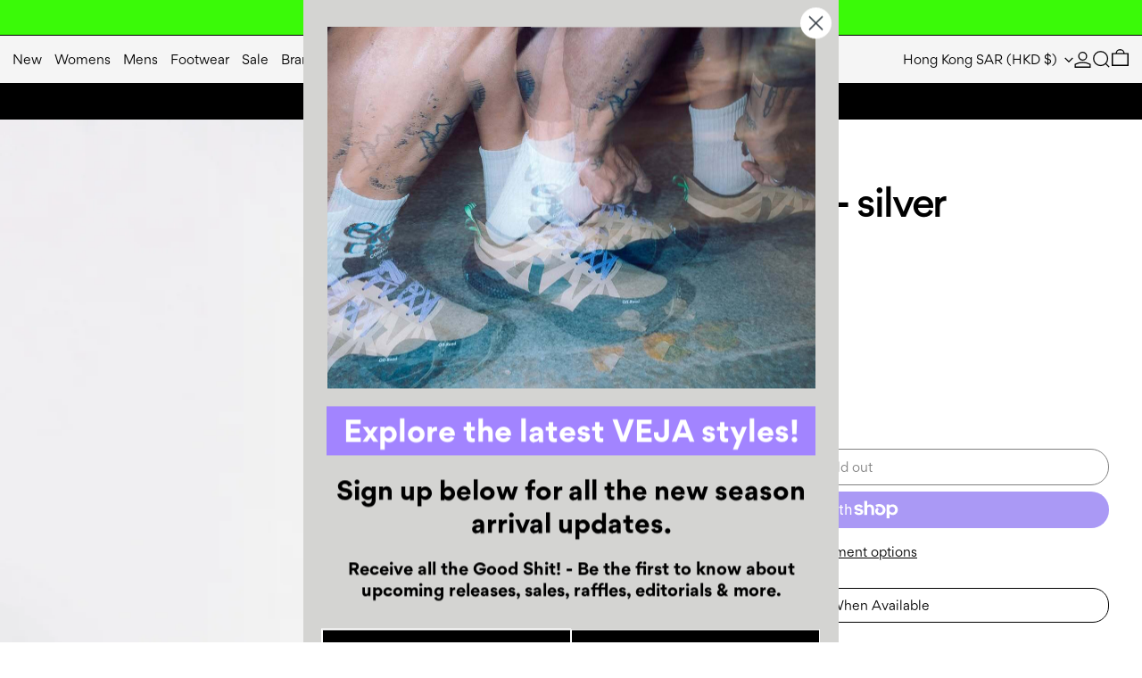

--- FILE ---
content_type: text/html; charset=utf-8
request_url: https://goodasgoldshop.com/en-hk/products/no-cap-studs-silver
body_size: 52925
content:
<!DOCTYPE html>
<html class="no-js" lang="en">
  <head><!--Content in content_for_header -->
<!--LayoutHub-Embed--><link rel="stylesheet" type="text/css" href="data:text/css;base64," media="all">
<!--LH--><!--/LayoutHub-Embed-->
 
<meta charset="utf-8">
    <meta http-equiv="X-UA-Compatible" content="IE=edge">
    <meta name="viewport" content="width=device-width,initial-scale=1">
    <meta name="theme-color" content="">
    <link rel="canonical" href="https://goodasgoldshop.com/en-hk/products/no-cap-studs-silver">
    <link rel="preconnect" href="https://cdn.shopify.com" crossorigin><link
        rel="icon"
        type="image/png"
        href="//goodasgoldshop.com/cdn/shop/files/GAG_Favicon.png?crop=center&height=32&v=1725493149&width=32"
      ><link rel="preconnect" href="https://fonts.shopifycdn.com" crossorigin><title>
      27Mollys | Buy No Cap Studs - silver online | Good As Gold, NZ
</title>

    
      <meta name="description" content="Shop 27Mollys | Buy No Cap Studs - silver from Good As Gold and receive fast and free shipping within New Zealand, Australia &amp; worldwide. Enjoy down to earth, exceptional service with stress free returns. Shop hats, bags, sunglasses, socks and other well-made accessories. ">
    

    <script>window.performance && window.performance.mark && window.performance.mark('shopify.content_for_header.start');</script><meta name="facebook-domain-verification" content="nhjtira0s0l6iriweil0it96fsbexk">
<meta name="google-site-verification" content="fA1n34-Qcd6lhcnYAaKzjrA1iqB9Yt50LKs7DnCHXuo">
<meta id="shopify-digital-wallet" name="shopify-digital-wallet" content="/393312/digital_wallets/dialog">
<meta name="shopify-checkout-api-token" content="07db20111ebed93006480b20356a4c7a">
<meta id="in-context-paypal-metadata" data-shop-id="393312" data-venmo-supported="false" data-environment="production" data-locale="en_US" data-paypal-v4="true" data-currency="HKD">
<link rel="alternate" hreflang="x-default" href="https://goodasgoldshop.com/products/no-cap-studs-silver">
<link rel="alternate" hreflang="en" href="https://goodasgoldshop.com/products/no-cap-studs-silver">
<link rel="alternate" hreflang="en-AU" href="https://goodasgoldshop.com/en-au/products/no-cap-studs-silver">
<link rel="alternate" hreflang="en-GB" href="https://goodasgoldshop.com/en-gb/products/no-cap-studs-silver">
<link rel="alternate" hreflang="en-CA" href="https://goodasgoldshop.com/en-ca/products/no-cap-studs-silver">
<link rel="alternate" hreflang="en-US" href="https://goodasgoldshop.com/en-us/products/no-cap-studs-silver">
<link rel="alternate" hreflang="en-HK" href="https://goodasgoldshop.com/en-hk/products/no-cap-studs-silver">
<link rel="alternate" hreflang="en-SG" href="https://goodasgoldshop.com/en-sg/products/no-cap-studs-silver">
<link rel="alternate" type="application/json+oembed" href="https://goodasgoldshop.com/en-hk/products/no-cap-studs-silver.oembed">
<script async="async" src="/checkouts/internal/preloads.js?locale=en-HK"></script>
<link rel="preconnect" href="https://shop.app" crossorigin="anonymous">
<script async="async" src="https://shop.app/checkouts/internal/preloads.js?locale=en-HK&shop_id=393312" crossorigin="anonymous"></script>
<script id="apple-pay-shop-capabilities" type="application/json">{"shopId":393312,"countryCode":"NZ","currencyCode":"HKD","merchantCapabilities":["supports3DS"],"merchantId":"gid:\/\/shopify\/Shop\/393312","merchantName":"Good As Gold","requiredBillingContactFields":["postalAddress","email","phone"],"requiredShippingContactFields":["postalAddress","email","phone"],"shippingType":"shipping","supportedNetworks":["visa","masterCard","amex","jcb"],"total":{"type":"pending","label":"Good As Gold","amount":"1.00"},"shopifyPaymentsEnabled":true,"supportsSubscriptions":true}</script>
<script id="shopify-features" type="application/json">{"accessToken":"07db20111ebed93006480b20356a4c7a","betas":["rich-media-storefront-analytics"],"domain":"goodasgoldshop.com","predictiveSearch":true,"shopId":393312,"locale":"en"}</script>
<script>var Shopify = Shopify || {};
Shopify.shop = "goodasgold.myshopify.com";
Shopify.locale = "en";
Shopify.currency = {"active":"HKD","rate":"4.5684984"};
Shopify.country = "HK";
Shopify.theme = {"name":"Baseline","id":126476091455,"schema_name":"Baseline","schema_version":"3.2.0","theme_store_id":910,"role":"main"};
Shopify.theme.handle = "null";
Shopify.theme.style = {"id":null,"handle":null};
Shopify.cdnHost = "goodasgoldshop.com/cdn";
Shopify.routes = Shopify.routes || {};
Shopify.routes.root = "/en-hk/";</script>
<script type="module">!function(o){(o.Shopify=o.Shopify||{}).modules=!0}(window);</script>
<script>!function(o){function n(){var o=[];function n(){o.push(Array.prototype.slice.apply(arguments))}return n.q=o,n}var t=o.Shopify=o.Shopify||{};t.loadFeatures=n(),t.autoloadFeatures=n()}(window);</script>
<script>
  window.ShopifyPay = window.ShopifyPay || {};
  window.ShopifyPay.apiHost = "shop.app\/pay";
  window.ShopifyPay.redirectState = null;
</script>
<script id="shop-js-analytics" type="application/json">{"pageType":"product"}</script>
<script defer="defer" async type="module" src="//goodasgoldshop.com/cdn/shopifycloud/shop-js/modules/v2/client.init-shop-cart-sync_IZsNAliE.en.esm.js"></script>
<script defer="defer" async type="module" src="//goodasgoldshop.com/cdn/shopifycloud/shop-js/modules/v2/chunk.common_0OUaOowp.esm.js"></script>
<script type="module">
  await import("//goodasgoldshop.com/cdn/shopifycloud/shop-js/modules/v2/client.init-shop-cart-sync_IZsNAliE.en.esm.js");
await import("//goodasgoldshop.com/cdn/shopifycloud/shop-js/modules/v2/chunk.common_0OUaOowp.esm.js");

  window.Shopify.SignInWithShop?.initShopCartSync?.({"fedCMEnabled":true,"windoidEnabled":true});

</script>
<script>
  window.Shopify = window.Shopify || {};
  if (!window.Shopify.featureAssets) window.Shopify.featureAssets = {};
  window.Shopify.featureAssets['shop-js'] = {"shop-cart-sync":["modules/v2/client.shop-cart-sync_DLOhI_0X.en.esm.js","modules/v2/chunk.common_0OUaOowp.esm.js"],"init-fed-cm":["modules/v2/client.init-fed-cm_C6YtU0w6.en.esm.js","modules/v2/chunk.common_0OUaOowp.esm.js"],"shop-button":["modules/v2/client.shop-button_BCMx7GTG.en.esm.js","modules/v2/chunk.common_0OUaOowp.esm.js"],"shop-cash-offers":["modules/v2/client.shop-cash-offers_BT26qb5j.en.esm.js","modules/v2/chunk.common_0OUaOowp.esm.js","modules/v2/chunk.modal_CGo_dVj3.esm.js"],"init-windoid":["modules/v2/client.init-windoid_B9PkRMql.en.esm.js","modules/v2/chunk.common_0OUaOowp.esm.js"],"init-shop-email-lookup-coordinator":["modules/v2/client.init-shop-email-lookup-coordinator_DZkqjsbU.en.esm.js","modules/v2/chunk.common_0OUaOowp.esm.js"],"shop-toast-manager":["modules/v2/client.shop-toast-manager_Di2EnuM7.en.esm.js","modules/v2/chunk.common_0OUaOowp.esm.js"],"shop-login-button":["modules/v2/client.shop-login-button_BtqW_SIO.en.esm.js","modules/v2/chunk.common_0OUaOowp.esm.js","modules/v2/chunk.modal_CGo_dVj3.esm.js"],"avatar":["modules/v2/client.avatar_BTnouDA3.en.esm.js"],"pay-button":["modules/v2/client.pay-button_CWa-C9R1.en.esm.js","modules/v2/chunk.common_0OUaOowp.esm.js"],"init-shop-cart-sync":["modules/v2/client.init-shop-cart-sync_IZsNAliE.en.esm.js","modules/v2/chunk.common_0OUaOowp.esm.js"],"init-customer-accounts":["modules/v2/client.init-customer-accounts_DenGwJTU.en.esm.js","modules/v2/client.shop-login-button_BtqW_SIO.en.esm.js","modules/v2/chunk.common_0OUaOowp.esm.js","modules/v2/chunk.modal_CGo_dVj3.esm.js"],"init-shop-for-new-customer-accounts":["modules/v2/client.init-shop-for-new-customer-accounts_JdHXxpS9.en.esm.js","modules/v2/client.shop-login-button_BtqW_SIO.en.esm.js","modules/v2/chunk.common_0OUaOowp.esm.js","modules/v2/chunk.modal_CGo_dVj3.esm.js"],"init-customer-accounts-sign-up":["modules/v2/client.init-customer-accounts-sign-up_D6__K_p8.en.esm.js","modules/v2/client.shop-login-button_BtqW_SIO.en.esm.js","modules/v2/chunk.common_0OUaOowp.esm.js","modules/v2/chunk.modal_CGo_dVj3.esm.js"],"checkout-modal":["modules/v2/client.checkout-modal_C_ZQDY6s.en.esm.js","modules/v2/chunk.common_0OUaOowp.esm.js","modules/v2/chunk.modal_CGo_dVj3.esm.js"],"shop-follow-button":["modules/v2/client.shop-follow-button_XetIsj8l.en.esm.js","modules/v2/chunk.common_0OUaOowp.esm.js","modules/v2/chunk.modal_CGo_dVj3.esm.js"],"lead-capture":["modules/v2/client.lead-capture_DvA72MRN.en.esm.js","modules/v2/chunk.common_0OUaOowp.esm.js","modules/v2/chunk.modal_CGo_dVj3.esm.js"],"shop-login":["modules/v2/client.shop-login_ClXNxyh6.en.esm.js","modules/v2/chunk.common_0OUaOowp.esm.js","modules/v2/chunk.modal_CGo_dVj3.esm.js"],"payment-terms":["modules/v2/client.payment-terms_CNlwjfZz.en.esm.js","modules/v2/chunk.common_0OUaOowp.esm.js","modules/v2/chunk.modal_CGo_dVj3.esm.js"]};
</script>
<script>(function() {
  var isLoaded = false;
  function asyncLoad() {
    if (isLoaded) return;
    isLoaded = true;
    var urls = ["\/\/www.powr.io\/powr.js?powr-token=goodasgold.myshopify.com\u0026external-type=shopify\u0026shop=goodasgold.myshopify.com","https:\/\/ecommplugins-scripts.trustpilot.com\/v2.1\/js\/header.min.js?settings=eyJrZXkiOiI4NGZ4cjg5NzBROVc4RERkIiwicyI6InNrdSJ9\u0026v=2.5\u0026shop=goodasgold.myshopify.com","https:\/\/ecommplugins-trustboxsettings.trustpilot.com\/goodasgold.myshopify.com.js?settings=1721196108498\u0026shop=goodasgold.myshopify.com","https:\/\/widget.trustpilot.com\/bootstrap\/v5\/tp.widget.sync.bootstrap.min.js?shop=goodasgold.myshopify.com"];
    for (var i = 0; i < urls.length; i++) {
      var s = document.createElement('script');
      s.type = 'text/javascript';
      s.async = true;
      s.src = urls[i];
      var x = document.getElementsByTagName('script')[0];
      x.parentNode.insertBefore(s, x);
    }
  };
  if(window.attachEvent) {
    window.attachEvent('onload', asyncLoad);
  } else {
    window.addEventListener('load', asyncLoad, false);
  }
})();</script>
<script id="__st">var __st={"a":393312,"offset":46800,"reqid":"2a3f1644-fd62-42ca-8947-2865a346d8c5-1768422201","pageurl":"goodasgoldshop.com\/en-hk\/products\/no-cap-studs-silver","u":"05186acdce7f","p":"product","rtyp":"product","rid":4433807835199};</script>
<script>window.ShopifyPaypalV4VisibilityTracking = true;</script>
<script id="captcha-bootstrap">!function(){'use strict';const t='contact',e='account',n='new_comment',o=[[t,t],['blogs',n],['comments',n],[t,'customer']],c=[[e,'customer_login'],[e,'guest_login'],[e,'recover_customer_password'],[e,'create_customer']],r=t=>t.map((([t,e])=>`form[action*='/${t}']:not([data-nocaptcha='true']) input[name='form_type'][value='${e}']`)).join(','),a=t=>()=>t?[...document.querySelectorAll(t)].map((t=>t.form)):[];function s(){const t=[...o],e=r(t);return a(e)}const i='password',u='form_key',d=['recaptcha-v3-token','g-recaptcha-response','h-captcha-response',i],f=()=>{try{return window.sessionStorage}catch{return}},m='__shopify_v',_=t=>t.elements[u];function p(t,e,n=!1){try{const o=window.sessionStorage,c=JSON.parse(o.getItem(e)),{data:r}=function(t){const{data:e,action:n}=t;return t[m]||n?{data:e,action:n}:{data:t,action:n}}(c);for(const[e,n]of Object.entries(r))t.elements[e]&&(t.elements[e].value=n);n&&o.removeItem(e)}catch(o){console.error('form repopulation failed',{error:o})}}const l='form_type',E='cptcha';function T(t){t.dataset[E]=!0}const w=window,h=w.document,L='Shopify',v='ce_forms',y='captcha';let A=!1;((t,e)=>{const n=(g='f06e6c50-85a8-45c8-87d0-21a2b65856fe',I='https://cdn.shopify.com/shopifycloud/storefront-forms-hcaptcha/ce_storefront_forms_captcha_hcaptcha.v1.5.2.iife.js',D={infoText:'Protected by hCaptcha',privacyText:'Privacy',termsText:'Terms'},(t,e,n)=>{const o=w[L][v],c=o.bindForm;if(c)return c(t,g,e,D).then(n);var r;o.q.push([[t,g,e,D],n]),r=I,A||(h.body.append(Object.assign(h.createElement('script'),{id:'captcha-provider',async:!0,src:r})),A=!0)});var g,I,D;w[L]=w[L]||{},w[L][v]=w[L][v]||{},w[L][v].q=[],w[L][y]=w[L][y]||{},w[L][y].protect=function(t,e){n(t,void 0,e),T(t)},Object.freeze(w[L][y]),function(t,e,n,w,h,L){const[v,y,A,g]=function(t,e,n){const i=e?o:[],u=t?c:[],d=[...i,...u],f=r(d),m=r(i),_=r(d.filter((([t,e])=>n.includes(e))));return[a(f),a(m),a(_),s()]}(w,h,L),I=t=>{const e=t.target;return e instanceof HTMLFormElement?e:e&&e.form},D=t=>v().includes(t);t.addEventListener('submit',(t=>{const e=I(t);if(!e)return;const n=D(e)&&!e.dataset.hcaptchaBound&&!e.dataset.recaptchaBound,o=_(e),c=g().includes(e)&&(!o||!o.value);(n||c)&&t.preventDefault(),c&&!n&&(function(t){try{if(!f())return;!function(t){const e=f();if(!e)return;const n=_(t);if(!n)return;const o=n.value;o&&e.removeItem(o)}(t);const e=Array.from(Array(32),(()=>Math.random().toString(36)[2])).join('');!function(t,e){_(t)||t.append(Object.assign(document.createElement('input'),{type:'hidden',name:u})),t.elements[u].value=e}(t,e),function(t,e){const n=f();if(!n)return;const o=[...t.querySelectorAll(`input[type='${i}']`)].map((({name:t})=>t)),c=[...d,...o],r={};for(const[a,s]of new FormData(t).entries())c.includes(a)||(r[a]=s);n.setItem(e,JSON.stringify({[m]:1,action:t.action,data:r}))}(t,e)}catch(e){console.error('failed to persist form',e)}}(e),e.submit())}));const S=(t,e)=>{t&&!t.dataset[E]&&(n(t,e.some((e=>e===t))),T(t))};for(const o of['focusin','change'])t.addEventListener(o,(t=>{const e=I(t);D(e)&&S(e,y())}));const B=e.get('form_key'),M=e.get(l),P=B&&M;t.addEventListener('DOMContentLoaded',(()=>{const t=y();if(P)for(const e of t)e.elements[l].value===M&&p(e,B);[...new Set([...A(),...v().filter((t=>'true'===t.dataset.shopifyCaptcha))])].forEach((e=>S(e,t)))}))}(h,new URLSearchParams(w.location.search),n,t,e,['guest_login'])})(!0,!0)}();</script>
<script integrity="sha256-4kQ18oKyAcykRKYeNunJcIwy7WH5gtpwJnB7kiuLZ1E=" data-source-attribution="shopify.loadfeatures" defer="defer" src="//goodasgoldshop.com/cdn/shopifycloud/storefront/assets/storefront/load_feature-a0a9edcb.js" crossorigin="anonymous"></script>
<script crossorigin="anonymous" defer="defer" src="//goodasgoldshop.com/cdn/shopifycloud/storefront/assets/shopify_pay/storefront-65b4c6d7.js?v=20250812"></script>
<script data-source-attribution="shopify.dynamic_checkout.dynamic.init">var Shopify=Shopify||{};Shopify.PaymentButton=Shopify.PaymentButton||{isStorefrontPortableWallets:!0,init:function(){window.Shopify.PaymentButton.init=function(){};var t=document.createElement("script");t.src="https://goodasgoldshop.com/cdn/shopifycloud/portable-wallets/latest/portable-wallets.en.js",t.type="module",document.head.appendChild(t)}};
</script>
<script data-source-attribution="shopify.dynamic_checkout.buyer_consent">
  function portableWalletsHideBuyerConsent(e){var t=document.getElementById("shopify-buyer-consent"),n=document.getElementById("shopify-subscription-policy-button");t&&n&&(t.classList.add("hidden"),t.setAttribute("aria-hidden","true"),n.removeEventListener("click",e))}function portableWalletsShowBuyerConsent(e){var t=document.getElementById("shopify-buyer-consent"),n=document.getElementById("shopify-subscription-policy-button");t&&n&&(t.classList.remove("hidden"),t.removeAttribute("aria-hidden"),n.addEventListener("click",e))}window.Shopify?.PaymentButton&&(window.Shopify.PaymentButton.hideBuyerConsent=portableWalletsHideBuyerConsent,window.Shopify.PaymentButton.showBuyerConsent=portableWalletsShowBuyerConsent);
</script>
<script>
  function portableWalletsCleanup(e){e&&e.src&&console.error("Failed to load portable wallets script "+e.src);var t=document.querySelectorAll("shopify-accelerated-checkout .shopify-payment-button__skeleton, shopify-accelerated-checkout-cart .wallet-cart-button__skeleton"),e=document.getElementById("shopify-buyer-consent");for(let e=0;e<t.length;e++)t[e].remove();e&&e.remove()}function portableWalletsNotLoadedAsModule(e){e instanceof ErrorEvent&&"string"==typeof e.message&&e.message.includes("import.meta")&&"string"==typeof e.filename&&e.filename.includes("portable-wallets")&&(window.removeEventListener("error",portableWalletsNotLoadedAsModule),window.Shopify.PaymentButton.failedToLoad=e,"loading"===document.readyState?document.addEventListener("DOMContentLoaded",window.Shopify.PaymentButton.init):window.Shopify.PaymentButton.init())}window.addEventListener("error",portableWalletsNotLoadedAsModule);
</script>

<script type="module" src="https://goodasgoldshop.com/cdn/shopifycloud/portable-wallets/latest/portable-wallets.en.js" onError="portableWalletsCleanup(this)" crossorigin="anonymous"></script>
<script nomodule>
  document.addEventListener("DOMContentLoaded", portableWalletsCleanup);
</script>

<link id="shopify-accelerated-checkout-styles" rel="stylesheet" media="screen" href="https://goodasgoldshop.com/cdn/shopifycloud/portable-wallets/latest/accelerated-checkout-backwards-compat.css" crossorigin="anonymous">
<style id="shopify-accelerated-checkout-cart">
        #shopify-buyer-consent {
  margin-top: 1em;
  display: inline-block;
  width: 100%;
}

#shopify-buyer-consent.hidden {
  display: none;
}

#shopify-subscription-policy-button {
  background: none;
  border: none;
  padding: 0;
  text-decoration: underline;
  font-size: inherit;
  cursor: pointer;
}

#shopify-subscription-policy-button::before {
  box-shadow: none;
}

      </style>

<script>window.performance && window.performance.mark && window.performance.mark('shopify.content_for_header.end');</script>


<meta property="og:site_name" content="Good As Gold">
<meta property="og:url" content="https://goodasgoldshop.com/en-hk/products/no-cap-studs-silver">
<meta property="og:title" content="27Mollys | Buy No Cap Studs - silver online | Good As Gold, NZ">
<meta property="og:type" content="product">
<meta property="og:description" content="Shop 27Mollys | Buy No Cap Studs - silver from Good As Gold and receive fast and free shipping within New Zealand, Australia &amp; worldwide. Enjoy down to earth, exceptional service with stress free returns. Shop hats, bags, sunglasses, socks and other well-made accessories. "><meta property="og:image" content="http://goodasgoldshop.com/cdn/shop/products/NOCAP_EARRING.jpg?v=1576786821">
  <meta
    property="og:image:secure_url"
    content="https://goodasgoldshop.com/cdn/shop/products/NOCAP_EARRING.jpg?v=1576786821"
  >
  <meta property="og:image:width" content="1800">
  <meta property="og:image:height" content="2600"><meta
    property="og:price:amount"
    content="572.00"
  >
  <meta property="og:price:currency" content="HKD"><meta name="twitter:card" content="summary_large_image">
<meta name="twitter:title" content="27Mollys | Buy No Cap Studs - silver online | Good As Gold, NZ">
<meta name="twitter:description" content="Shop 27Mollys | Buy No Cap Studs - silver from Good As Gold and receive fast and free shipping within New Zealand, Australia &amp; worldwide. Enjoy down to earth, exceptional service with stress free returns. Shop hats, bags, sunglasses, socks and other well-made accessories. ">
<script>
  window.THEMENAME = 'Baseline';
  window.THEMEVERSION = '3.0.0';

  document.documentElement.className = document.documentElement.className.replace('no-js', 'js');

  function debounce(fn, wait) {
    let t;
    return (...args) => {
      clearTimeout(t);
      t = setTimeout(() => fn.apply(this, args), wait);
    };
  }

  window.theme = {
    strings: {
      loading: "Loading",
      itemCountOne: "{{ count }} item",
      itemCountOther: "{{ count }} items",
      addToCart: "Add to cart",
      soldOut: "Sold out",
      unavailable: "Unavailable",
      regularPrice: "Regular price",
      salePrice: "Sale price",
      sale: "Sale",
      unitPrice: "Unit price",
      unitPriceSeparator: "per",
      cartEmpty: "Your cart is currently empty.",
      cartCookies: "Enable cookies to use the shopping cart",
      update: "Update",
      quantity: "Quantity",
      discountedTotal: "Discounted total",
      regularTotal: "Regular total",
      priceColumn: "See Price column for discount details.",
      addedToCart: "Added to Cart!",
      cartError: "Ohhh, there was an error while updating your cart. Please try again.",
      cartAddError: "All {{ title }} are in your cart.",
      shippingCalculatorResultsTitleOne: "There is 1 rate:",
      shippingCalculatorResultsTitleMany: "There are {{ count }} rates:",
    },
    routes: {
      root_url: "\/en-hk",
      predictive_search_url: "\/en-hk\/search\/suggest",
      cart_url: "\/en-hk\/cart",
      cart_add_url: "\/en-hk\/cart\/add",
      cart_change_url: "\/en-hk\/cart\/change",
      cart_update_url: "\/en-hk\/cart\/update",
      cart_clear_url: "\/en-hk\/cart\/clear",
    },
    moneyFormat: "${{amount}}",
    moneyWithCurrencyFormat: "HK${{amount}}",
    get defaultMoneyFormat() {
      return this.moneyWithCurrencyFormat;
    },
    cartItemCount: 0,
    settings: {
      cartType: "drawer",
      openDrawerOnAddToCart: true
    },
    info: {
      name: 'Baseline',
    }
  };
</script>
<script src="//goodasgoldshop.com/cdn/shop/t/52/assets/utils.js?v=184300954574449463661721180935" defer></script>
    <script src="//goodasgoldshop.com/cdn/shop/t/52/assets/images.js?v=82802382427156187971721180935" defer></script>
    <script src="//goodasgoldshop.com/cdn/shop/t/52/assets/theme-events.js?v=129495518931582581311721180935" defer></script>
    <script
      src="//goodasgoldshop.com/cdn/shop/t/52/assets/polyfills-inert.bundle.min.js?v=9775187524458939151721180935"
      type="module"
    ></script>
    <script
      src="//goodasgoldshop.com/cdn/shop/t/52/assets/global.bundle.min.js?v=118442731492121060881721180935"
      type="module"
    ></script>

    

    
      <script src="//goodasgoldshop.com/cdn/shop/t/52/assets/cart-items.js?v=43431675167093328721721180934" type="module"></script>
      <script src="//goodasgoldshop.com/cdn/shop/t/52/assets/cart-footer.js?v=17359671215901880651721180934" type="module"></script>
      
        <script src="//goodasgoldshop.com/cdn/shop/t/52/assets/cart-note.js?v=17283974488463093931721180934" type="module"></script>
      
    

    <script src="//goodasgoldshop.com/cdn/shop/t/52/assets/quantity.js?v=121464986056478806851721180935" type="module"></script>
    <script src="//goodasgoldshop.com/cdn/shop/t/52/assets/rte.js?v=91144393696501258891721180935" type="module"></script>

    



  <link
    rel="preload"
    as="font"
    href="//goodasgoldshop.com/cdn/fonts/instrument_sans/instrumentsans_n5.1ce463e1cc056566f977610764d93d4704464858.woff2"
    type="font/woff2"
    crossorigin
  >



  <link
    rel="preload"
    as="font"
    href="//goodasgoldshop.com/cdn/fonts/instrument_sans/instrumentsans_n4.db86542ae5e1596dbdb28c279ae6c2086c4c5bfa.woff2"
    type="font/woff2"
    crossorigin
  >



<style data-shopify>
  @font-face {
  font-family: "Instrument Sans";
  font-weight: 400;
  font-style: normal;
  font-display: swap;
  src: url("//goodasgoldshop.com/cdn/fonts/instrument_sans/instrumentsans_n4.db86542ae5e1596dbdb28c279ae6c2086c4c5bfa.woff2") format("woff2"),
       url("//goodasgoldshop.com/cdn/fonts/instrument_sans/instrumentsans_n4.510f1b081e58d08c30978f465518799851ef6d8b.woff") format("woff");
}

  @font-face {
  font-family: "Instrument Sans";
  font-weight: 500;
  font-style: normal;
  font-display: swap;
  src: url("//goodasgoldshop.com/cdn/fonts/instrument_sans/instrumentsans_n5.1ce463e1cc056566f977610764d93d4704464858.woff2") format("woff2"),
       url("//goodasgoldshop.com/cdn/fonts/instrument_sans/instrumentsans_n5.9079eb7bba230c9d8d8d3a7d101aa9d9f40b6d14.woff") format("woff");
}

@font-face {
  font-family: "Instrument Sans";
  font-weight: 700;
  font-style: normal;
  font-display: swap;
  src: url("//goodasgoldshop.com/cdn/fonts/instrument_sans/instrumentsans_n7.e4ad9032e203f9a0977786c356573ced65a7419a.woff2") format("woff2"),
       url("//goodasgoldshop.com/cdn/fonts/instrument_sans/instrumentsans_n7.b9e40f166fb7639074ba34738101a9d2990bb41a.woff") format("woff");
}
@font-face {
  font-family: "Instrument Sans";
  font-weight: 400;
  font-style: italic;
  font-display: swap;
  src: url("//goodasgoldshop.com/cdn/fonts/instrument_sans/instrumentsans_i4.028d3c3cd8d085648c808ceb20cd2fd1eb3560e5.woff2") format("woff2"),
       url("//goodasgoldshop.com/cdn/fonts/instrument_sans/instrumentsans_i4.7e90d82df8dee29a99237cd19cc529d2206706a2.woff") format("woff");
}
@font-face {
  font-family: "Instrument Sans";
  font-weight: 700;
  font-style: italic;
  font-display: swap;
  src: url("//goodasgoldshop.com/cdn/fonts/instrument_sans/instrumentsans_i7.d6063bb5d8f9cbf96eace9e8801697c54f363c6a.woff2") format("woff2"),
       url("//goodasgoldshop.com/cdn/fonts/instrument_sans/instrumentsans_i7.ce33afe63f8198a3ac4261b826b560103542cd36.woff") format("woff");
}
@font-face {
  font-family: "Instrument Sans";
  font-weight: 700;
  font-style: normal;
  font-display: swap;
  src: url("//goodasgoldshop.com/cdn/fonts/instrument_sans/instrumentsans_n7.e4ad9032e203f9a0977786c356573ced65a7419a.woff2") format("woff2"),
       url("//goodasgoldshop.com/cdn/fonts/instrument_sans/instrumentsans_n7.b9e40f166fb7639074ba34738101a9d2990bb41a.woff") format("woff");
}
</style>

<style>@font-face {
    font-family: 'GorditaBlack';
    src: url(//goodasgoldshop.com/cdn/shop/t/52/assets/GorditaBlack.otf?v=154317691746703396361721182831) format('opentype');
    font-weight: normal;
    font-style: normal;
}
@font-face {
    font-family: 'GorditaMedium';
    src: url(//goodasgoldshop.com/cdn/shop/t/52/assets/GorditaMedium.otf?v=50142039877540147951721182832) format('opentype');
    font-weight: normal;
    font-style: normal;
}
@font-face {
    font-family: 'GorditaRegular';
    src: url(//goodasgoldshop.com/cdn/shop/t/52/assets/GorditaRegular.otf?v=61192974108790251621721182833) format('opentype');
    font-weight: normal;
    font-style: normal;
}:root {

      --font-size-xs: 0.64rem;
      --font-size-sm: 0.8rem;
      --font-size-base: 1rem;
      --font-size-lg: 1.25rem;
      --font-size-xl: 1.563rem;
      --font-size-2xl: 1.953rem;
      --font-size-3xl: 2.441rem;
      --font-size-4xl: 3.052rem;
      --font-size-5xl: 3.815rem;
      --font-size-6xl: 4.768rem;
      --font-size-7xl: 5.96rem;
      --font-size-8xl: 7.451rem;
      --font-size-9xl: 9.313rem;

      --type-scale-n-2: var(--font-size-xs);
      --type-scale-n-1: var(--font-size-sm);
      --type-scale-n0: var(--font-size-base);
      --type-scale-n1: var(--font-size-lg);
      --type-scale-n2: var(--font-size-xl);
      --type-scale-n3: var(--font-size-2xl);
      --type-scale-n4: var(--font-size-3xl);
      --type-scale-n5: var(--font-size-4xl);
      --type-scale-n6: var(--font-size-5xl);
      --type-scale-n7: var(--font-size-6xl);
      --type-scale-n8: var(--font-size-7xl);
      --type-scale-n9: var(--font-size-8xl);
      --type-scale-n10: var(--font-size-9xl);

      --base-font-size: 87.5%;
      --base-font-size-from-settings: 14;
      --base-line-height: 1.8;
      --heading-line-height: 1.3;

      font-size: var(--base-font-size);
      line-height: var(--base-line-height);

      --heading-font-stack: 'GorditaBlack', sans-serif;
      --heading-font-weight: 500;
      --heading-font-style: normal;


      --body-font-stack: 'GorditaRegular', sans-serif;
      --body-font-weight: 400;
      --body-font-bold: FontDrop;
      --body-font-bold-italic: FontDrop;

      --color-gridline: 0 0 0;
      --gridline-width: 1px;

      --text-border-width: 1px;
      --checkbox-width: 1px;

      --font-heading: "Instrument Sans", sans-serif;
      --font-body: "Instrument Sans", sans-serif;
      --font-body-weight: 400;
      --font-body-style: normal;
      --font-body-bold-weight: bold;

      --heading-letterspacing: -0.05em;
      --heading-capitalize: none;
      --heading-decoration: none;

      --standard-heading-size: var(--type-scale-n2);
      --feature-heading-size: var(--type-scale-n3);
      --secondary-heading-size: var(--type-scale-n0);

      --body-copy-transform: none;

      --wrapperWidth: 100vw;
      --gutter: 1px;
      --rowHeight: calc((var(--wrapperWidth) - (11 * var(--gutter))) / 12);

      --global-scrolling-items-speed-multiplier: 1;

      --add-to-cart-button-height: 44px;

      --spacing: 0.5rem;
      --spacing-double: 1rem;
      --spacing-half: 0.25rem;

      /* Equivalent to px-2 */
      --section-horizontal-spacing-mobile: 0.8rem;
      /* Equivalent to px-4 */
      --section-horizontal-spacing-desktop: 1rem;

      --section-horizontal-spacing: var(--section-horizontal-spacing-mobile);

      --icon-thickness: 1.3;

      /**
       * Buttons
       */
      --button-text-transform: none;
      --button-after-content: none;
      --button-border-radius: 9999px;

      /**
       * Links
       */
      --links-bottom-border-width: var(--text-border-width);
      --links-bottom-padding: 0.25rem;
      --links-text-transform: none;
      --links-after-content: '\00a0\2192';
      --links-before-content: '\2190\00a0';

      background-color: rgb(var(--color-scheme-background));
      color: rgb(var(--color-scheme-text));
    }

    @media (min-width: 1024px) {
      :root {
        --standard-heading-size: var(--type-scale-n5);
        --feature-heading-size: var(--type-scale-n7);
        --secondary-heading-size: var(--type-scale-n2);

        --section-horizontal-spacing: var(--section-horizontal-spacing-desktop);
      }
    }

    :root,
      
      [data-color-scheme="scheme1"] {
        --color-scheme-text: 0 0 0;
        --color-scheme-background: 255 255 255;
        --color-scheme-accent: 91 91 91;
        --color-scheme-accent-contrast:  0 255 0;
        --color-scheme-secondary: 0 0 0;
      }
  
      [data-color-scheme="scheme2"] {
        --color-scheme-text: 0 0 0;
        --color-scheme-background: 255 255 255;
        --color-scheme-accent: 58 250 8;
        --color-scheme-accent-contrast:  0 0 0;
        --color-scheme-secondary: 0 0 0;
      }
  
      [data-color-scheme="scheme3"] {
        --color-scheme-text: 255 255 255;
        --color-scheme-background: 0 0 0;
        --color-scheme-accent: 0 255 0;
        --color-scheme-accent-contrast:  0 0 0;
        --color-scheme-secondary: 0 0 0;
      }
  
      [data-color-scheme="scheme4"] {
        --color-scheme-text: 255 255 255;
        --color-scheme-background: 0 0 0;
        --color-scheme-accent: 213 31 249;
        --color-scheme-accent-contrast:  255 255 255;
        --color-scheme-secondary: 160 249 31;
      }
  
      [data-color-scheme="scheme5"] {
        --color-scheme-text: 130 4 145;
        --color-scheme-background: 201 252 207;
        --color-scheme-accent: 201 252 207;
        --color-scheme-accent-contrast:  130 4 145;
        --color-scheme-secondary: 201 252 207;
      }
  
      [data-color-scheme="scheme-9ea1e76b-ad6e-4d72-bae9-47f838500172"] {
        --color-scheme-text: 0 0 0;
        --color-scheme-background: 58 250 8;
        --color-scheme-accent: 0 0 0;
        --color-scheme-accent-contrast:  255 255 255;
        --color-scheme-secondary: 255 255 255;
      }
  
      [data-color-scheme="scheme-5b6c31dc-45b0-4909-a059-49a53f956880"] {
        --color-scheme-text: 0 0 0;
        --color-scheme-background: 245 245 245;
        --color-scheme-accent: 91 91 91;
        --color-scheme-accent-contrast:  255 0 255;
        --color-scheme-secondary: 0 0 0;
      }
  
      [data-color-scheme="scheme-30acbd2f-942e-4889-a77f-461c23e97635"] {
        --color-scheme-text: 255 255 255;
        --color-scheme-background: 9 28 255;
        --color-scheme-accent: 236 127 239;
        --color-scheme-accent-contrast:  9 28 255;
        --color-scheme-secondary: 0 0 0;
      }
  
      [data-color-scheme="scheme-208ee9b9-6755-480f-a6fb-bfc6ee72b3d8"] {
        --color-scheme-text: 41 0 255;
        --color-scheme-background: 255 255 255;
        --color-scheme-accent: 0 0 0;
        --color-scheme-accent-contrast:  255 255 255;
        --color-scheme-secondary: 255 255 255;
      }
  
      [data-color-scheme="scheme-f5800b0d-09e5-4d98-92ae-134c52bac863"] {
        --color-scheme-text: 0 0 0;
        --color-scheme-background: 255 255 255;
        --color-scheme-accent: 91 91 91;
        --color-scheme-accent-contrast:  0 255 0;
        --color-scheme-secondary: 0 0 0;
      }
  
      [data-color-scheme="scheme-1b2d5a64-b368-41bc-b1f3-f8d27da0a395"] {
        --color-scheme-text: 0 0 0;
        --color-scheme-background: 112 221 243;
        --color-scheme-accent: 91 91 91;
        --color-scheme-accent-contrast:  112 221 243;
        --color-scheme-secondary: 0 0 0;
      }
  
      [data-color-scheme="scheme-2364b81e-5f5c-4828-a28d-afd39d617263"] {
        --color-scheme-text: 0 0 0;
        --color-scheme-background: 255 255 255;
        --color-scheme-accent: 91 91 91;
        --color-scheme-accent-contrast:  0 255 0;
        --color-scheme-secondary: 0 0 0;
      }
  
      [data-color-scheme="scheme-69a24de9-6cdc-4c1f-98d8-4151041290c4"] {
        --color-scheme-text: 0 255 0;
        --color-scheme-background: 255 255 255;
        --color-scheme-accent: 91 91 91;
        --color-scheme-accent-contrast:  255 255 255;
        --color-scheme-secondary: 255 255 255;
      }
  
      [data-color-scheme="scheme-60aa48e3-44ea-4179-815b-2038460aaa91"] {
        --color-scheme-text: 0 0 0;
        --color-scheme-background: 1 255 255;
        --color-scheme-accent: 91 91 91;
        --color-scheme-accent-contrast:  0 255 0;
        --color-scheme-secondary: 0 0 0;
      }
  
      [data-color-scheme="scheme-46a54813-4721-43a4-b2bd-3deea2d22891"] {
        --color-scheme-text: 255 252 3;
        --color-scheme-background: 0 0 0;
        --color-scheme-accent: 207 246 255;
        --color-scheme-accent-contrast:  0 0 0;
        --color-scheme-secondary: 0 0 0;
      }
  
      [data-color-scheme="scheme-0c61dab6-55b2-455c-8e63-bd6de0ff73e4"] {
        --color-scheme-text: 34 56 249;
        --color-scheme-background: 250 211 185;
        --color-scheme-accent: 235 193 246;
        --color-scheme-accent-contrast:  0 0 0;
        --color-scheme-secondary: 0 0 0;
      }
  
      [data-color-scheme="scheme-5cba1dbc-92d3-467c-b763-ac58f9aba81b"] {
        --color-scheme-text: 255 0 255;
        --color-scheme-background: 255 255 255;
        --color-scheme-accent: 58 250 8;
        --color-scheme-accent-contrast:  0 0 0;
        --color-scheme-secondary: 0 0 0;
      }
  
      [data-color-scheme="scheme-cca65212-513b-4122-9324-e688fcbbc7bd"] {
        --color-scheme-text: 117 34 249;
        --color-scheme-background: 171 168 166;
        --color-scheme-accent: 91 91 91;
        --color-scheme-accent-contrast:  255 255 255;
        --color-scheme-secondary: 0 0 0;
      }
  
      [data-color-scheme="scheme-de746637-b9fe-4088-be60-f89e4f326951"] {
        --color-scheme-text: 253 33 33;
        --color-scheme-background: 255 255 255;
        --color-scheme-accent: 0 0 0;
        --color-scheme-accent-contrast:  255 255 255;
        --color-scheme-secondary: 0 0 0;
      }
  
      [data-color-scheme="scheme-fe1309a6-e861-4bd1-997b-4d5f59c3a1a6"] {
        --color-scheme-text: 0 0 0;
        --color-scheme-background: 252 173 120;
        --color-scheme-accent: 225 138 242;
        --color-scheme-accent-contrast:  98 246 253;
        --color-scheme-secondary: 0 0 0;
      }
  
      [data-color-scheme="scheme-cc7c62ea-d5af-4b4d-8d65-dceea2abbb5f"] {
        --color-scheme-text: 0 0 0;
        --color-scheme-background: 200 195 191;
        --color-scheme-accent: 117 34 249;
        --color-scheme-accent-contrast:  0 0 0;
        --color-scheme-secondary: 0 0 0;
      }
  

    [data-color-scheme] {
      --payment-terms-background-color: rgb(var(--color-scheme-background));

      --button-color-border: var(--color-scheme-text);
      --button-color-background: var(--color-scheme-text);
      --button-color-text: var(--color-scheme-background);
      --button-color-border-hover: var(--color-scheme-accent);
      --button-color-background-hover: var(--color-scheme-accent);
      --button-color-text-hover: var(--color-scheme-accent-contrast);
    }

    ::selection {
      background-color: rgb(var(--color-scheme-accent));
      color: rgb(var(--color-scheme-accent-contrast));
    }

    @keyframes scrolling-items {
      0% {
        transform: translate3d(0, 0, 0);
      }

      100% {
        transform: translate3d(-50%, 0, 0);
      }
    }
</style>

<style id="generated-critical-css">
.shopify-payment-button__button--hidden{display:none!important}.theme-button,.theme-button--secondary{cursor:pointer;font-size:var(--font-size-base);line-height:var(--base-line-height);overflow-wrap:anywhere;padding:.5rem 2rem;text-transform:var(--button-text-transform);word-break:normal}.theme-button--secondary:after,.theme-button:after{--tw-content:var(--button-after-content);content:var(--tw-content)}.theme-button{--tw-border-opacity:1;--tw-bg-opacity:1;--tw-text-opacity:1;background-color:rgb(var(--button-color-background)/var(--tw-bg-opacity));border-color:rgb(var(--button-color-border)/var(--tw-border-opacity));border-radius:var(--button-border-radius);border-width:var(--text-border-width);color:rgb(var(--button-color-text)/var(--tw-text-opacity))}@media (hover:hover) and (pointer:fine){.theme-button:hover{--tw-border-opacity:1;--tw-bg-opacity:1;--tw-text-opacity:1;background-color:rgb(var(--button-color-background-hover)/var(--tw-bg-opacity));border-color:rgb(var(--button-color-border-hover)/var(--tw-border-opacity));color:rgb(var(--button-color-text-hover)/var(--tw-text-opacity))}}.theme-button--secondary{--tw-border-opacity:1;--tw-bg-opacity:1;--tw-text-opacity:1;background-color:rgb(var(--color-scheme-background)/var(--tw-bg-opacity));border-color:rgb(var(--color-scheme-text)/var(--tw-border-opacity));border-radius:var(--button-border-radius);border-width:var(--text-border-width);color:rgb(var(--color-scheme-text)/var(--tw-text-opacity))}[data-color-scheme] .theme-button--secondary.rte a:hover,[data-color-scheme].theme-button--secondary .rte a:hover,[data-color-scheme].theme-button--secondary.rte a:hover{color:rgb(var(--color-scheme-accent));text-decoration-color:rgb(var(--color-scheme-accent))}[data-color-scheme] .theme-button--secondary.rte blockquote,[data-color-scheme].theme-button--secondary .rte blockquote,[data-color-scheme].theme-button--secondary.rte blockquote{background:rgb(var(--color-scheme-text));color:rgb(var(--color-scheme-background))}@media (hover:hover) and (pointer:fine){.theme-button--secondary:hover{--tw-border-opacity:1;--tw-text-opacity:1;border-color:rgb(var(--color-scheme-accent)/var(--tw-border-opacity));color:rgb(var(--color-scheme-accent)/var(--tw-text-opacity))}}image-with-placeholder{display:block}[data-shopify-xr-hidden]{display:none}.block{display:block}.inline-block{display:inline-block}.hidden{display:none}.splide:not(.is-active) .\[\.splide\:not\(\.is-active\)_\&\]\:pointer-events-none{pointer-events:none}.splide:not(.is-active) .\[\.splide\:not\(\.is-active\)_\&\]\:invisible{visibility:hidden}.splide:not(.is-active) .\[\.splide\:not\(\.is-active\)_\&\]\:\!flex{display:flex!important}.splide:not(.is-active) .\[\.splide\:not\(\.is-active\)_\&\]\:gap-gridline{gap:var(--gridline-width)}@media not all and (min-width:1024px){.splide:not(.is-active) .max-lg\:\[\.splide\:not\(\.is-active\)_\&\]\:hidden{display:none}}
</style>
<style id="manual-critical-css">
  html {
    background-color: rgb(var(--color-primary-background));
    color: rgb(var(--color-primary-text));
    font-size: var(--base-font-size);
    line-height: var(--base-line-height);
  }

  [x-cloak] {
    display: none;
  }

  html.no-js [x-cloak].no-js-undo-cloak {
    display: revert;
  }

  body {
    display: flex;
    flex-direction: column;
    min-height: 100vh;
  }

  @media (min-width: 768px) {
    [md\:undo-x-cloak-block] {
      display: block;
    }
  }

  @media (max-width: 767px) {
    [max-md\:undo-x-cloak-block] {
      display: block;
    }
  }
</style>
<link href="//goodasgoldshop.com/cdn/shop/t/52/assets/base.bundle.css?v=45213840533225816451721950180" rel="stylesheet" type="text/css" media="all" />

    <link href="//goodasgoldshop.com/cdn/shop/t/52/assets/gag-custom.css?v=94867436268215423451731549713" rel="stylesheet" type="text/css" media="all" />

  <!-- BEGIN app block: shopify://apps/klaviyo-email-marketing-sms/blocks/klaviyo-onsite-embed/2632fe16-c075-4321-a88b-50b567f42507 -->












  <script async src="https://static.klaviyo.com/onsite/js/VrcLtb/klaviyo.js?company_id=VrcLtb"></script>
  <script>!function(){if(!window.klaviyo){window._klOnsite=window._klOnsite||[];try{window.klaviyo=new Proxy({},{get:function(n,i){return"push"===i?function(){var n;(n=window._klOnsite).push.apply(n,arguments)}:function(){for(var n=arguments.length,o=new Array(n),w=0;w<n;w++)o[w]=arguments[w];var t="function"==typeof o[o.length-1]?o.pop():void 0,e=new Promise((function(n){window._klOnsite.push([i].concat(o,[function(i){t&&t(i),n(i)}]))}));return e}}})}catch(n){window.klaviyo=window.klaviyo||[],window.klaviyo.push=function(){var n;(n=window._klOnsite).push.apply(n,arguments)}}}}();</script>

  
    <script id="viewed_product">
      if (item == null) {
        var _learnq = _learnq || [];

        var MetafieldReviews = null
        var MetafieldYotpoRating = null
        var MetafieldYotpoCount = null
        var MetafieldLooxRating = null
        var MetafieldLooxCount = null
        var okendoProduct = null
        var okendoProductReviewCount = null
        var okendoProductReviewAverageValue = null
        try {
          // The following fields are used for Customer Hub recently viewed in order to add reviews.
          // This information is not part of __kla_viewed. Instead, it is part of __kla_viewed_reviewed_items
          MetafieldReviews = {};
          MetafieldYotpoRating = null
          MetafieldYotpoCount = null
          MetafieldLooxRating = null
          MetafieldLooxCount = null

          okendoProduct = null
          // If the okendo metafield is not legacy, it will error, which then requires the new json formatted data
          if (okendoProduct && 'error' in okendoProduct) {
            okendoProduct = null
          }
          okendoProductReviewCount = okendoProduct ? okendoProduct.reviewCount : null
          okendoProductReviewAverageValue = okendoProduct ? okendoProduct.reviewAverageValue : null
        } catch (error) {
          console.error('Error in Klaviyo onsite reviews tracking:', error);
        }

        var item = {
          Name: "No Cap Studs - silver",
          ProductID: 4433807835199,
          Categories: ["DOUBLE DECADE SALE","Men's Clothing"],
          ImageURL: "https://goodasgoldshop.com/cdn/shop/products/NOCAP_EARRING_grande.jpg?v=1576786821",
          URL: "https://goodasgoldshop.com/en-hk/products/no-cap-studs-silver",
          Brand: "HIDDEN",
          Price: "$572.00",
          Value: "572.00",
          CompareAtPrice: "$548.00"
        };
        _learnq.push(['track', 'Viewed Product', item]);
        _learnq.push(['trackViewedItem', {
          Title: item.Name,
          ItemId: item.ProductID,
          Categories: item.Categories,
          ImageUrl: item.ImageURL,
          Url: item.URL,
          Metadata: {
            Brand: item.Brand,
            Price: item.Price,
            Value: item.Value,
            CompareAtPrice: item.CompareAtPrice
          },
          metafields:{
            reviews: MetafieldReviews,
            yotpo:{
              rating: MetafieldYotpoRating,
              count: MetafieldYotpoCount,
            },
            loox:{
              rating: MetafieldLooxRating,
              count: MetafieldLooxCount,
            },
            okendo: {
              rating: okendoProductReviewAverageValue,
              count: okendoProductReviewCount,
            }
          }
        }]);
      }
    </script>
  




  <script>
    window.klaviyoReviewsProductDesignMode = false
  </script>







<!-- END app block --><!-- BEGIN app block: shopify://apps/ecomposer-builder/blocks/app-embed/a0fc26e1-7741-4773-8b27-39389b4fb4a0 --><!-- DNS Prefetch & Preconnect -->
<link rel="preconnect" href="https://cdn.ecomposer.app" crossorigin>
<link rel="dns-prefetch" href="https://cdn.ecomposer.app">

<link rel="prefetch" href="https://cdn.ecomposer.app/vendors/css/ecom-swiper@11.css" as="style">
<link rel="prefetch" href="https://cdn.ecomposer.app/vendors/js/ecom-swiper@11.0.5.js" as="script">
<link rel="prefetch" href="https://cdn.ecomposer.app/vendors/js/ecom_modal.js" as="script">

<!-- Global CSS --><!--ECOM-EMBED-->
  <style id="ecom-global-css" class="ecom-global-css">/**ECOM-INSERT-CSS**/.ecom-section > div.core__row--columns{max-width: 1600px;padding: 2% 2% 2% 0%;}.ecom-column>div.core__column--wrapper{padding: 11px;}div.core__blocks--body>div.ecom-block.elmspace:not(:first-child){margin-top: 16px;}:root{--ecom-global-colors-primary:#ffffff;--ecom-global-colors-secondary:#ffffff;--ecom-global-colors-text:#ffffff;--ecom-global-colors-accent:#ffffff;--ecom-global-typography-h1-font-weight:600;--ecom-global-typography-h1-font-size:80px;--ecom-global-typography-h1-line-height:90px;--ecom-global-typography-h1-letter-spacing:-0.02em;--ecom-global-typography-h1-font-family:GorditaMedium;--ecom-global-typography-h2-font-weight:600;--ecom-global-typography-h2-font-size:60px;--ecom-global-typography-h2-line-height:72px;--ecom-global-typography-h2-letter-spacing:-0.02em;--ecom-global-typography-h3-font-weight:400;--ecom-global-typography-h3-font-size:35px;--ecom-global-typography-h3-line-height:44px;--ecom-global-typography-h3-letter-spacing:-0.02em;--ecom-global-typography-h3-font-family:gempages_TimesNewRomanMTStd;--ecom-global-typography-h4-font-weight:400;--ecom-global-typography-h4-font-size:33px;--ecom-global-typography-h4-line-height:44px;--ecom-global-typography-h4-letter-spacing:-0.02em;--ecom-global-typography-h5-font-weight:600;--ecom-global-typography-h5-font-size:26px;--ecom-global-typography-h5-line-height:38px;--ecom-global-typography-h6-font-weight:600;--ecom-global-typography-h6-font-size:14px;--ecom-global-typography-h6-line-height:17px;--ecom-global-typography-h7-font-weight:400;--ecom-global-typography-h7-font-size:21px;--ecom-global-typography-h7-letter-spacing:-0.9px;--ecom-global-typography-h7-line-height:33px;}</style>
  <!--/ECOM-EMBED--><!-- Custom CSS & JS --><!-- Open Graph Meta Tags for Pages --><!-- Critical Inline Styles -->
<style class="ecom-theme-helper">.ecom-animation{opacity:0}.ecom-animation.animate,.ecom-animation.ecom-animated{opacity:1}.ecom-cart-popup{display:grid;position:fixed;inset:0;z-index:9999999;align-content:center;padding:5px;justify-content:center;align-items:center;justify-items:center}.ecom-cart-popup::before{content:' ';position:absolute;background:#e5e5e5b3;inset:0}.ecom-ajax-loading{cursor:not-allowed;pointer-events:none;opacity:.6}#ecom-toast{visibility:hidden;max-width:50px;height:60px;margin:auto;background-color:#333;color:#fff;text-align:center;border-radius:2px;position:fixed;z-index:1;left:0;right:0;bottom:30px;font-size:17px;display:grid;grid-template-columns:50px auto;align-items:center;justify-content:start;align-content:center;justify-items:start}#ecom-toast.ecom-toast-show{visibility:visible;animation:ecomFadein .5s,ecomExpand .5s .5s,ecomStay 3s 1s,ecomShrink .5s 4s,ecomFadeout .5s 4.5s}#ecom-toast #ecom-toast-icon{width:50px;height:100%;box-sizing:border-box;background-color:#111;color:#fff;padding:5px}#ecom-toast .ecom-toast-icon-svg{width:100%;height:100%;position:relative;vertical-align:middle;margin:auto;text-align:center}#ecom-toast #ecom-toast-desc{color:#fff;padding:16px;overflow:hidden;white-space:nowrap}@media(max-width:768px){#ecom-toast #ecom-toast-desc{white-space:normal;min-width:250px}#ecom-toast{height:auto;min-height:60px}}.ecom__column-full-height{height:100%}@keyframes ecomFadein{from{bottom:0;opacity:0}to{bottom:30px;opacity:1}}@keyframes ecomExpand{from{min-width:50px}to{min-width:var(--ecom-max-width)}}@keyframes ecomStay{from{min-width:var(--ecom-max-width)}to{min-width:var(--ecom-max-width)}}@keyframes ecomShrink{from{min-width:var(--ecom-max-width)}to{min-width:50px}}@keyframes ecomFadeout{from{bottom:30px;opacity:1}to{bottom:60px;opacity:0}}</style>


<!-- EComposer Config Script -->
<script id="ecom-theme-helpers" async>
window.EComposer=window.EComposer||{};(function(){if(!this.configs)this.configs={};this.configs={"custom_code":[],"instagram":null};this.configs.ajax_cart={enable:false};this.customer=false;this.proxy_path='/apps/ecomposer-visual-page-builder';
this.popupScriptUrl='https://cdn.shopify.com/extensions/019b200c-ceec-7ac9-af95-28c32fd62de8/ecomposer-94/assets/ecom_popup.js';
this.routes={domain:'https://goodasgoldshop.com/en-hk',root_url:'/en-hk',collections_url:'/en-hk/collections',all_products_collection_url:'/en-hk/collections/all',cart_url:'/en-hk/cart',cart_add_url:'/en-hk/cart/add',cart_change_url:'/en-hk/cart/change',cart_clear_url:'/en-hk/cart/clear',cart_update_url:'/en-hk/cart/update',product_recommendations_url:'/en-hk/recommendations/products'};
this.queryParams={};
if(window.location.search.length){new URLSearchParams(window.location.search).forEach((value,key)=>{this.queryParams[key]=value})}
this.money_format="${{amount}}";
this.money_with_currency_format="HK${{amount}}";
this.currencyCodeEnabled=true;this.abTestingData = [];this.formatMoney=function(t,e){const r=this.currencyCodeEnabled?this.money_with_currency_format:this.money_format;function a(t,e){return void 0===t?e:t}function o(t,e,r,o){if(e=a(e,2),r=a(r,","),o=a(o,"."),isNaN(t)||null==t)return 0;var n=(t=(t/100).toFixed(e)).split(".");return n[0].replace(/(\d)(?=(\d\d\d)+(?!\d))/g,"$1"+r)+(n[1]?o+n[1]:"")}"string"==typeof t&&(t=t.replace(".",""));var n="",i=/\{\{\s*(\w+)\s*\}\}/,s=e||r;switch(s.match(i)[1]){case"amount":n=o(t,2);break;case"amount_no_decimals":n=o(t,0);break;case"amount_with_comma_separator":n=o(t,2,".",",");break;case"amount_with_space_separator":n=o(t,2," ",",");break;case"amount_with_period_and_space_separator":n=o(t,2," ",".");break;case"amount_no_decimals_with_comma_separator":n=o(t,0,".",",");break;case"amount_no_decimals_with_space_separator":n=o(t,0," ");break;case"amount_with_apostrophe_separator":n=o(t,2,"'",".")}return s.replace(i,n)};
this.resizeImage=function(t,e){try{if(!e||"original"==e||"full"==e||"master"==e)return t;if(-1!==t.indexOf("cdn.shopify.com")||-1!==t.indexOf("/cdn/shop/")){var r=t.match(/\.(jpg|jpeg|gif|png|bmp|bitmap|tiff|tif|webp)((\#[0-9a-z\-]+)?(\?v=.*)?)?$/gim);if(null==r)return null;var a=t.split(r[0]),o=r[0];return a[0]+"_"+e+o}}catch(r){return t}return t};
this.getProduct=function(t){if(!t)return!1;let e=("/"===this.routes.root_url?"":this.routes.root_url)+"/products/"+t+".js?shop="+Shopify.shop;return window.ECOM_LIVE&&(e="/shop/builder/ajax/ecom-proxy/products/"+t+"?shop="+Shopify.shop),window.fetch(e,{headers:{"Content-Type":"application/json"}}).then(t=>t.ok?t.json():false)};
const u=new URLSearchParams(window.location.search);if(u.has("ecom-redirect")){const r=u.get("ecom-redirect");if(r){let d;try{d=decodeURIComponent(r)}catch{return}d=d.trim().replace(/[\r\n\t]/g,"");if(d.length>2e3)return;const p=["javascript:","data:","vbscript:","file:","ftp:","mailto:","tel:","sms:","chrome:","chrome-extension:","moz-extension:","ms-browser-extension:"],l=d.toLowerCase();for(const o of p)if(l.includes(o))return;const x=[/<script/i,/<\/script/i,/javascript:/i,/vbscript:/i,/onload=/i,/onerror=/i,/onclick=/i,/onmouseover=/i,/onfocus=/i,/onblur=/i,/onsubmit=/i,/onchange=/i,/alert\s*\(/i,/confirm\s*\(/i,/prompt\s*\(/i,/document\./i,/window\./i,/eval\s*\(/i];for(const t of x)if(t.test(d))return;if(d.startsWith("/")&&!d.startsWith("//")){if(!/^[a-zA-Z0-9\-._~:/?#[\]@!$&'()*+,;=%]+$/.test(d))return;if(d.includes("../")||d.includes("./"))return;window.location.href=d;return}if(!d.includes("://")&&!d.startsWith("//")){if(!/^[a-zA-Z0-9\-._~:/?#[\]@!$&'()*+,;=%]+$/.test(d))return;if(d.includes("../")||d.includes("./"))return;window.location.href="/"+d;return}let n;try{n=new URL(d)}catch{return}if(!["http:","https:"].includes(n.protocol))return;if(n.port&&(parseInt(n.port)<1||parseInt(n.port)>65535))return;const a=[window.location.hostname];if(a.includes(n.hostname)&&(n.href===d||n.toString()===d))window.location.href=d}}
}).bind(window.EComposer)();
if(window.Shopify&&window.Shopify.designMode&&window.top&&window.top.opener){window.addEventListener("load",function(){window.top.opener.postMessage({action:"ecomposer:loaded"},"*")})}
</script>

<!-- Quickview Script -->
<script id="ecom-theme-quickview" async>
window.EComposer=window.EComposer||{};(function(){this.initQuickview=function(){var enable_qv=false;const qv_wrapper_script=document.querySelector('#ecom-quickview-template-html');if(!qv_wrapper_script)return;const ecom_quickview=document.createElement('div');ecom_quickview.classList.add('ecom-quickview');ecom_quickview.innerHTML=qv_wrapper_script.innerHTML;document.body.prepend(ecom_quickview);const qv_wrapper=ecom_quickview.querySelector('.ecom-quickview__wrapper');const ecomQuickview=function(e){let t=qv_wrapper.querySelector(".ecom-quickview__content-data");if(t){let i=document.createRange().createContextualFragment(e);t.innerHTML="",t.append(i),qv_wrapper.classList.add("ecom-open");let c=new CustomEvent("ecom:quickview:init",{detail:{wrapper:qv_wrapper}});document.dispatchEvent(c),setTimeout(function(){qv_wrapper.classList.add("ecom-display")},500),closeQuickview(t)}},closeQuickview=function(e){let t=qv_wrapper.querySelector(".ecom-quickview__close-btn"),i=qv_wrapper.querySelector(".ecom-quickview__content");function c(t){let o=t.target;do{if(o==i||o&&o.classList&&o.classList.contains("ecom-modal"))return;o=o.parentNode}while(o);o!=i&&(qv_wrapper.classList.add("ecom-remove"),qv_wrapper.classList.remove("ecom-open","ecom-display","ecom-remove"),setTimeout(function(){e.innerHTML=""},300),document.removeEventListener("click",c),document.removeEventListener("keydown",n))}function n(t){(t.isComposing||27===t.keyCode)&&(qv_wrapper.classList.add("ecom-remove"),qv_wrapper.classList.remove("ecom-open","ecom-display","ecom-remove"),setTimeout(function(){e.innerHTML=""},300),document.removeEventListener("keydown",n),document.removeEventListener("click",c))}t&&t.addEventListener("click",function(t){t.preventDefault(),document.removeEventListener("click",c),document.removeEventListener("keydown",n),qv_wrapper.classList.add("ecom-remove"),qv_wrapper.classList.remove("ecom-open","ecom-display","ecom-remove"),setTimeout(function(){e.innerHTML=""},300)}),document.addEventListener("click",c),document.addEventListener("keydown",n)};function quickViewHandler(e){e&&e.preventDefault();let t=this;t.classList&&t.classList.add("ecom-loading");let i=t.classList?t.getAttribute("href"):window.location.pathname;if(i){if(window.location.search.includes("ecom_template_id")){let c=new URLSearchParams(location.search);i=window.location.pathname+"?section_id="+c.get("ecom_template_id")}else i+=(i.includes("?")?"&":"?")+"section_id=ecom-default-template-quickview";fetch(i).then(function(e){return 200==e.status?e.text():window.document.querySelector("#admin-bar-iframe")?(404==e.status?alert("Please create Ecomposer quickview template first!"):alert("Have some problem with quickview!"),t.classList&&t.classList.remove("ecom-loading"),!1):void window.open(new URL(i).pathname,"_blank")}).then(function(e){e&&(ecomQuickview(e),setTimeout(function(){t.classList&&t.classList.remove("ecom-loading")},300))}).catch(function(e){})}}
if(window.location.search.includes('ecom_template_id')){setTimeout(quickViewHandler,1000)}
if(enable_qv){const qv_buttons=document.querySelectorAll('.ecom-product-quickview');if(qv_buttons.length>0){qv_buttons.forEach(function(button,index){button.addEventListener('click',quickViewHandler)})}}
}}).bind(window.EComposer)();
</script>

<!-- Quickview Template -->
<script type="text/template" id="ecom-quickview-template-html">
<div class="ecom-quickview__wrapper ecom-dn"><div class="ecom-quickview__container"><div class="ecom-quickview__content"><div class="ecom-quickview__content-inner"><div class="ecom-quickview__content-data"></div></div><span class="ecom-quickview__close-btn"><svg version="1.1" xmlns="http://www.w3.org/2000/svg" width="32" height="32" viewBox="0 0 32 32"><path d="M10.722 9.969l-0.754 0.754 5.278 5.278-5.253 5.253 0.754 0.754 5.253-5.253 5.253 5.253 0.754-0.754-5.253-5.253 5.278-5.278-0.754-0.754-5.278 5.278z" fill="#000000"></path></svg></span></div></div></div>
</script>

<!-- Quickview Styles -->
<style class="ecom-theme-quickview">.ecom-quickview .ecom-animation{opacity:1}.ecom-quickview__wrapper{opacity:0;display:none;pointer-events:none}.ecom-quickview__wrapper.ecom-open{position:fixed;top:0;left:0;right:0;bottom:0;display:block;pointer-events:auto;z-index:100000;outline:0!important;-webkit-backface-visibility:hidden;opacity:1;transition:all .1s}.ecom-quickview__container{text-align:center;position:absolute;width:100%;height:100%;left:0;top:0;padding:0 8px;box-sizing:border-box;opacity:0;background-color:rgba(0,0,0,.8);transition:opacity .1s}.ecom-quickview__container:before{content:"";display:inline-block;height:100%;vertical-align:middle}.ecom-quickview__wrapper.ecom-display .ecom-quickview__content{visibility:visible;opacity:1;transform:none}.ecom-quickview__content{position:relative;display:inline-block;opacity:0;visibility:hidden;transition:transform .1s,opacity .1s;transform:translateX(-100px)}.ecom-quickview__content-inner{position:relative;display:inline-block;vertical-align:middle;margin:0 auto;text-align:left;z-index:999;overflow-y:auto;max-height:80vh}.ecom-quickview__content-data>.shopify-section{margin:0 auto;max-width:980px;overflow:hidden;position:relative;background-color:#fff;opacity:0}.ecom-quickview__wrapper.ecom-display .ecom-quickview__content-data>.shopify-section{opacity:1;transform:none}.ecom-quickview__wrapper.ecom-display .ecom-quickview__container{opacity:1}.ecom-quickview__wrapper.ecom-remove #shopify-section-ecom-default-template-quickview{opacity:0;transform:translateX(100px)}.ecom-quickview__close-btn{position:fixed!important;top:0;right:0;transform:none;background-color:transparent;color:#000;opacity:0;width:40px;height:40px;transition:.25s;z-index:9999;stroke:#fff}.ecom-quickview__wrapper.ecom-display .ecom-quickview__close-btn{opacity:1}.ecom-quickview__close-btn:hover{cursor:pointer}@media screen and (max-width:1024px){.ecom-quickview__content{position:absolute;inset:0;margin:50px 15px;display:flex}.ecom-quickview__close-btn{right:0}}.ecom-toast-icon-info{display:none}.ecom-toast-error .ecom-toast-icon-info{display:inline!important}.ecom-toast-error .ecom-toast-icon-success{display:none!important}.ecom-toast-icon-success{fill:#fff;width:35px}</style>

<!-- Toast Template -->
<script type="text/template" id="ecom-template-html"><!-- BEGIN app snippet: ecom-toast --><div id="ecom-toast"><div id="ecom-toast-icon"><svg xmlns="http://www.w3.org/2000/svg" class="ecom-toast-icon-svg ecom-toast-icon-info" fill="none" viewBox="0 0 24 24" stroke="currentColor"><path stroke-linecap="round" stroke-linejoin="round" stroke-width="2" d="M13 16h-1v-4h-1m1-4h.01M21 12a9 9 0 11-18 0 9 9 0 0118 0z"/></svg>
<svg class="ecom-toast-icon-svg ecom-toast-icon-success" xmlns="http://www.w3.org/2000/svg" viewBox="0 0 512 512"><path d="M256 8C119 8 8 119 8 256s111 248 248 248 248-111 248-248S393 8 256 8zm0 48c110.5 0 200 89.5 200 200 0 110.5-89.5 200-200 200-110.5 0-200-89.5-200-200 0-110.5 89.5-200 200-200m140.2 130.3l-22.5-22.7c-4.7-4.7-12.3-4.7-17-.1L215.3 303.7l-59.8-60.3c-4.7-4.7-12.3-4.7-17-.1l-22.7 22.5c-4.7 4.7-4.7 12.3-.1 17l90.8 91.5c4.7 4.7 12.3 4.7 17 .1l172.6-171.2c4.7-4.7 4.7-12.3 .1-17z"/></svg>
</div><div id="ecom-toast-desc"></div></div><!-- END app snippet --></script><!-- END app block --><script src="https://cdn.shopify.com/extensions/019b200c-ceec-7ac9-af95-28c32fd62de8/ecomposer-94/assets/ecom.js" type="text/javascript" defer="defer"></script>
<script src="https://cdn.shopify.com/extensions/b80e817c-8195-4cc3-9e6e-a7c2cd975f3b/afterpay-on-site-messaging-1/assets/messaging-lib-loader.js" type="text/javascript" defer="defer"></script>
<link href="https://monorail-edge.shopifysvc.com" rel="dns-prefetch">
<script>(function(){if ("sendBeacon" in navigator && "performance" in window) {try {var session_token_from_headers = performance.getEntriesByType('navigation')[0].serverTiming.find(x => x.name == '_s').description;} catch {var session_token_from_headers = undefined;}var session_cookie_matches = document.cookie.match(/_shopify_s=([^;]*)/);var session_token_from_cookie = session_cookie_matches && session_cookie_matches.length === 2 ? session_cookie_matches[1] : "";var session_token = session_token_from_headers || session_token_from_cookie || "";function handle_abandonment_event(e) {var entries = performance.getEntries().filter(function(entry) {return /monorail-edge.shopifysvc.com/.test(entry.name);});if (!window.abandonment_tracked && entries.length === 0) {window.abandonment_tracked = true;var currentMs = Date.now();var navigation_start = performance.timing.navigationStart;var payload = {shop_id: 393312,url: window.location.href,navigation_start,duration: currentMs - navigation_start,session_token,page_type: "product"};window.navigator.sendBeacon("https://monorail-edge.shopifysvc.com/v1/produce", JSON.stringify({schema_id: "online_store_buyer_site_abandonment/1.1",payload: payload,metadata: {event_created_at_ms: currentMs,event_sent_at_ms: currentMs}}));}}window.addEventListener('pagehide', handle_abandonment_event);}}());</script>
<script id="web-pixels-manager-setup">(function e(e,d,r,n,o){if(void 0===o&&(o={}),!Boolean(null===(a=null===(i=window.Shopify)||void 0===i?void 0:i.analytics)||void 0===a?void 0:a.replayQueue)){var i,a;window.Shopify=window.Shopify||{};var t=window.Shopify;t.analytics=t.analytics||{};var s=t.analytics;s.replayQueue=[],s.publish=function(e,d,r){return s.replayQueue.push([e,d,r]),!0};try{self.performance.mark("wpm:start")}catch(e){}var l=function(){var e={modern:/Edge?\/(1{2}[4-9]|1[2-9]\d|[2-9]\d{2}|\d{4,})\.\d+(\.\d+|)|Firefox\/(1{2}[4-9]|1[2-9]\d|[2-9]\d{2}|\d{4,})\.\d+(\.\d+|)|Chrom(ium|e)\/(9{2}|\d{3,})\.\d+(\.\d+|)|(Maci|X1{2}).+ Version\/(15\.\d+|(1[6-9]|[2-9]\d|\d{3,})\.\d+)([,.]\d+|)( \(\w+\)|)( Mobile\/\w+|) Safari\/|Chrome.+OPR\/(9{2}|\d{3,})\.\d+\.\d+|(CPU[ +]OS|iPhone[ +]OS|CPU[ +]iPhone|CPU IPhone OS|CPU iPad OS)[ +]+(15[._]\d+|(1[6-9]|[2-9]\d|\d{3,})[._]\d+)([._]\d+|)|Android:?[ /-](13[3-9]|1[4-9]\d|[2-9]\d{2}|\d{4,})(\.\d+|)(\.\d+|)|Android.+Firefox\/(13[5-9]|1[4-9]\d|[2-9]\d{2}|\d{4,})\.\d+(\.\d+|)|Android.+Chrom(ium|e)\/(13[3-9]|1[4-9]\d|[2-9]\d{2}|\d{4,})\.\d+(\.\d+|)|SamsungBrowser\/([2-9]\d|\d{3,})\.\d+/,legacy:/Edge?\/(1[6-9]|[2-9]\d|\d{3,})\.\d+(\.\d+|)|Firefox\/(5[4-9]|[6-9]\d|\d{3,})\.\d+(\.\d+|)|Chrom(ium|e)\/(5[1-9]|[6-9]\d|\d{3,})\.\d+(\.\d+|)([\d.]+$|.*Safari\/(?![\d.]+ Edge\/[\d.]+$))|(Maci|X1{2}).+ Version\/(10\.\d+|(1[1-9]|[2-9]\d|\d{3,})\.\d+)([,.]\d+|)( \(\w+\)|)( Mobile\/\w+|) Safari\/|Chrome.+OPR\/(3[89]|[4-9]\d|\d{3,})\.\d+\.\d+|(CPU[ +]OS|iPhone[ +]OS|CPU[ +]iPhone|CPU IPhone OS|CPU iPad OS)[ +]+(10[._]\d+|(1[1-9]|[2-9]\d|\d{3,})[._]\d+)([._]\d+|)|Android:?[ /-](13[3-9]|1[4-9]\d|[2-9]\d{2}|\d{4,})(\.\d+|)(\.\d+|)|Mobile Safari.+OPR\/([89]\d|\d{3,})\.\d+\.\d+|Android.+Firefox\/(13[5-9]|1[4-9]\d|[2-9]\d{2}|\d{4,})\.\d+(\.\d+|)|Android.+Chrom(ium|e)\/(13[3-9]|1[4-9]\d|[2-9]\d{2}|\d{4,})\.\d+(\.\d+|)|Android.+(UC? ?Browser|UCWEB|U3)[ /]?(15\.([5-9]|\d{2,})|(1[6-9]|[2-9]\d|\d{3,})\.\d+)\.\d+|SamsungBrowser\/(5\.\d+|([6-9]|\d{2,})\.\d+)|Android.+MQ{2}Browser\/(14(\.(9|\d{2,})|)|(1[5-9]|[2-9]\d|\d{3,})(\.\d+|))(\.\d+|)|K[Aa][Ii]OS\/(3\.\d+|([4-9]|\d{2,})\.\d+)(\.\d+|)/},d=e.modern,r=e.legacy,n=navigator.userAgent;return n.match(d)?"modern":n.match(r)?"legacy":"unknown"}(),u="modern"===l?"modern":"legacy",c=(null!=n?n:{modern:"",legacy:""})[u],f=function(e){return[e.baseUrl,"/wpm","/b",e.hashVersion,"modern"===e.buildTarget?"m":"l",".js"].join("")}({baseUrl:d,hashVersion:r,buildTarget:u}),m=function(e){var d=e.version,r=e.bundleTarget,n=e.surface,o=e.pageUrl,i=e.monorailEndpoint;return{emit:function(e){var a=e.status,t=e.errorMsg,s=(new Date).getTime(),l=JSON.stringify({metadata:{event_sent_at_ms:s},events:[{schema_id:"web_pixels_manager_load/3.1",payload:{version:d,bundle_target:r,page_url:o,status:a,surface:n,error_msg:t},metadata:{event_created_at_ms:s}}]});if(!i)return console&&console.warn&&console.warn("[Web Pixels Manager] No Monorail endpoint provided, skipping logging."),!1;try{return self.navigator.sendBeacon.bind(self.navigator)(i,l)}catch(e){}var u=new XMLHttpRequest;try{return u.open("POST",i,!0),u.setRequestHeader("Content-Type","text/plain"),u.send(l),!0}catch(e){return console&&console.warn&&console.warn("[Web Pixels Manager] Got an unhandled error while logging to Monorail."),!1}}}}({version:r,bundleTarget:l,surface:e.surface,pageUrl:self.location.href,monorailEndpoint:e.monorailEndpoint});try{o.browserTarget=l,function(e){var d=e.src,r=e.async,n=void 0===r||r,o=e.onload,i=e.onerror,a=e.sri,t=e.scriptDataAttributes,s=void 0===t?{}:t,l=document.createElement("script"),u=document.querySelector("head"),c=document.querySelector("body");if(l.async=n,l.src=d,a&&(l.integrity=a,l.crossOrigin="anonymous"),s)for(var f in s)if(Object.prototype.hasOwnProperty.call(s,f))try{l.dataset[f]=s[f]}catch(e){}if(o&&l.addEventListener("load",o),i&&l.addEventListener("error",i),u)u.appendChild(l);else{if(!c)throw new Error("Did not find a head or body element to append the script");c.appendChild(l)}}({src:f,async:!0,onload:function(){if(!function(){var e,d;return Boolean(null===(d=null===(e=window.Shopify)||void 0===e?void 0:e.analytics)||void 0===d?void 0:d.initialized)}()){var d=window.webPixelsManager.init(e)||void 0;if(d){var r=window.Shopify.analytics;r.replayQueue.forEach((function(e){var r=e[0],n=e[1],o=e[2];d.publishCustomEvent(r,n,o)})),r.replayQueue=[],r.publish=d.publishCustomEvent,r.visitor=d.visitor,r.initialized=!0}}},onerror:function(){return m.emit({status:"failed",errorMsg:"".concat(f," has failed to load")})},sri:function(e){var d=/^sha384-[A-Za-z0-9+/=]+$/;return"string"==typeof e&&d.test(e)}(c)?c:"",scriptDataAttributes:o}),m.emit({status:"loading"})}catch(e){m.emit({status:"failed",errorMsg:(null==e?void 0:e.message)||"Unknown error"})}}})({shopId: 393312,storefrontBaseUrl: "https://goodasgoldshop.com",extensionsBaseUrl: "https://extensions.shopifycdn.com/cdn/shopifycloud/web-pixels-manager",monorailEndpoint: "https://monorail-edge.shopifysvc.com/unstable/produce_batch",surface: "storefront-renderer",enabledBetaFlags: ["2dca8a86","a0d5f9d2"],webPixelsConfigList: [{"id":"1395458111","configuration":"{\"accountID\":\"VrcLtb\",\"webPixelConfig\":\"eyJlbmFibGVBZGRlZFRvQ2FydEV2ZW50cyI6IHRydWV9\"}","eventPayloadVersion":"v1","runtimeContext":"STRICT","scriptVersion":"524f6c1ee37bacdca7657a665bdca589","type":"APP","apiClientId":123074,"privacyPurposes":["ANALYTICS","MARKETING"],"dataSharingAdjustments":{"protectedCustomerApprovalScopes":["read_customer_address","read_customer_email","read_customer_name","read_customer_personal_data","read_customer_phone"]}},{"id":"999489599","configuration":"{\"account_ID\":\"55551\",\"google_analytics_tracking_tag\":\"1\",\"measurement_id\":\"2\",\"api_secret\":\"3\",\"shop_settings\":\"{\\\"custom_pixel_script\\\":\\\"https:\\\\\\\/\\\\\\\/storage.googleapis.com\\\\\\\/gsf-scripts\\\\\\\/custom-pixels\\\\\\\/goodasgold.js\\\"}\"}","eventPayloadVersion":"v1","runtimeContext":"LAX","scriptVersion":"c6b888297782ed4a1cba19cda43d6625","type":"APP","apiClientId":1558137,"privacyPurposes":[],"dataSharingAdjustments":{"protectedCustomerApprovalScopes":["read_customer_address","read_customer_email","read_customer_name","read_customer_personal_data","read_customer_phone"]}},{"id":"380272703","configuration":"{\"config\":\"{\\\"pixel_id\\\":\\\"G-9T4FXDGK12\\\",\\\"target_country\\\":\\\"NZ\\\",\\\"gtag_events\\\":[{\\\"type\\\":\\\"purchase\\\",\\\"action_label\\\":\\\"G-9T4FXDGK12\\\"},{\\\"type\\\":\\\"page_view\\\",\\\"action_label\\\":\\\"G-9T4FXDGK12\\\"},{\\\"type\\\":\\\"view_item\\\",\\\"action_label\\\":\\\"G-9T4FXDGK12\\\"},{\\\"type\\\":\\\"search\\\",\\\"action_label\\\":\\\"G-9T4FXDGK12\\\"},{\\\"type\\\":\\\"add_to_cart\\\",\\\"action_label\\\":\\\"G-9T4FXDGK12\\\"},{\\\"type\\\":\\\"begin_checkout\\\",\\\"action_label\\\":\\\"G-9T4FXDGK12\\\"},{\\\"type\\\":\\\"add_payment_info\\\",\\\"action_label\\\":\\\"G-9T4FXDGK12\\\"}],\\\"enable_monitoring_mode\\\":false}\"}","eventPayloadVersion":"v1","runtimeContext":"OPEN","scriptVersion":"b2a88bafab3e21179ed38636efcd8a93","type":"APP","apiClientId":1780363,"privacyPurposes":[],"dataSharingAdjustments":{"protectedCustomerApprovalScopes":["read_customer_address","read_customer_email","read_customer_name","read_customer_personal_data","read_customer_phone"]}},{"id":"138870847","configuration":"{\"pixel_id\":\"421913673426933\",\"pixel_type\":\"facebook_pixel\",\"metaapp_system_user_token\":\"-\"}","eventPayloadVersion":"v1","runtimeContext":"OPEN","scriptVersion":"ca16bc87fe92b6042fbaa3acc2fbdaa6","type":"APP","apiClientId":2329312,"privacyPurposes":["ANALYTICS","MARKETING","SALE_OF_DATA"],"dataSharingAdjustments":{"protectedCustomerApprovalScopes":["read_customer_address","read_customer_email","read_customer_name","read_customer_personal_data","read_customer_phone"]}},{"id":"51445823","eventPayloadVersion":"v1","runtimeContext":"LAX","scriptVersion":"1","type":"CUSTOM","privacyPurposes":["MARKETING"],"name":"Meta pixel (migrated)"},{"id":"shopify-app-pixel","configuration":"{}","eventPayloadVersion":"v1","runtimeContext":"STRICT","scriptVersion":"0450","apiClientId":"shopify-pixel","type":"APP","privacyPurposes":["ANALYTICS","MARKETING"]},{"id":"shopify-custom-pixel","eventPayloadVersion":"v1","runtimeContext":"LAX","scriptVersion":"0450","apiClientId":"shopify-pixel","type":"CUSTOM","privacyPurposes":["ANALYTICS","MARKETING"]}],isMerchantRequest: false,initData: {"shop":{"name":"Good As Gold","paymentSettings":{"currencyCode":"NZD"},"myshopifyDomain":"goodasgold.myshopify.com","countryCode":"NZ","storefrontUrl":"https:\/\/goodasgoldshop.com\/en-hk"},"customer":null,"cart":null,"checkout":null,"productVariants":[{"price":{"amount":572.0,"currencyCode":"HKD"},"product":{"title":"No Cap Studs - silver","vendor":"HIDDEN","id":"4433807835199","untranslatedTitle":"No Cap Studs - silver","url":"\/en-hk\/products\/no-cap-studs-silver","type":"HIDDEN"},"id":"31508745781311","image":{"src":"\/\/goodasgoldshop.com\/cdn\/shop\/products\/NOCAP_EARRING.jpg?v=1576786821"},"sku":"54205","title":"ONE SIZE","untranslatedTitle":"ONE SIZE"}],"purchasingCompany":null},},"https://goodasgoldshop.com/cdn","7cecd0b6w90c54c6cpe92089d5m57a67346",{"modern":"","legacy":""},{"shopId":"393312","storefrontBaseUrl":"https:\/\/goodasgoldshop.com","extensionBaseUrl":"https:\/\/extensions.shopifycdn.com\/cdn\/shopifycloud\/web-pixels-manager","surface":"storefront-renderer","enabledBetaFlags":"[\"2dca8a86\", \"a0d5f9d2\"]","isMerchantRequest":"false","hashVersion":"7cecd0b6w90c54c6cpe92089d5m57a67346","publish":"custom","events":"[[\"page_viewed\",{}],[\"product_viewed\",{\"productVariant\":{\"price\":{\"amount\":572.0,\"currencyCode\":\"HKD\"},\"product\":{\"title\":\"No Cap Studs - silver\",\"vendor\":\"HIDDEN\",\"id\":\"4433807835199\",\"untranslatedTitle\":\"No Cap Studs - silver\",\"url\":\"\/en-hk\/products\/no-cap-studs-silver\",\"type\":\"HIDDEN\"},\"id\":\"31508745781311\",\"image\":{\"src\":\"\/\/goodasgoldshop.com\/cdn\/shop\/products\/NOCAP_EARRING.jpg?v=1576786821\"},\"sku\":\"54205\",\"title\":\"ONE SIZE\",\"untranslatedTitle\":\"ONE SIZE\"}}]]"});</script><script>
  window.ShopifyAnalytics = window.ShopifyAnalytics || {};
  window.ShopifyAnalytics.meta = window.ShopifyAnalytics.meta || {};
  window.ShopifyAnalytics.meta.currency = 'HKD';
  var meta = {"product":{"id":4433807835199,"gid":"gid:\/\/shopify\/Product\/4433807835199","vendor":"HIDDEN","type":"HIDDEN","handle":"no-cap-studs-silver","variants":[{"id":31508745781311,"price":57200,"name":"No Cap Studs - silver - ONE SIZE","public_title":"ONE SIZE","sku":"54205"}],"remote":false},"page":{"pageType":"product","resourceType":"product","resourceId":4433807835199,"requestId":"2a3f1644-fd62-42ca-8947-2865a346d8c5-1768422201"}};
  for (var attr in meta) {
    window.ShopifyAnalytics.meta[attr] = meta[attr];
  }
</script>
<script class="analytics">
  (function () {
    var customDocumentWrite = function(content) {
      var jquery = null;

      if (window.jQuery) {
        jquery = window.jQuery;
      } else if (window.Checkout && window.Checkout.$) {
        jquery = window.Checkout.$;
      }

      if (jquery) {
        jquery('body').append(content);
      }
    };

    var hasLoggedConversion = function(token) {
      if (token) {
        return document.cookie.indexOf('loggedConversion=' + token) !== -1;
      }
      return false;
    }

    var setCookieIfConversion = function(token) {
      if (token) {
        var twoMonthsFromNow = new Date(Date.now());
        twoMonthsFromNow.setMonth(twoMonthsFromNow.getMonth() + 2);

        document.cookie = 'loggedConversion=' + token + '; expires=' + twoMonthsFromNow;
      }
    }

    var trekkie = window.ShopifyAnalytics.lib = window.trekkie = window.trekkie || [];
    if (trekkie.integrations) {
      return;
    }
    trekkie.methods = [
      'identify',
      'page',
      'ready',
      'track',
      'trackForm',
      'trackLink'
    ];
    trekkie.factory = function(method) {
      return function() {
        var args = Array.prototype.slice.call(arguments);
        args.unshift(method);
        trekkie.push(args);
        return trekkie;
      };
    };
    for (var i = 0; i < trekkie.methods.length; i++) {
      var key = trekkie.methods[i];
      trekkie[key] = trekkie.factory(key);
    }
    trekkie.load = function(config) {
      trekkie.config = config || {};
      trekkie.config.initialDocumentCookie = document.cookie;
      var first = document.getElementsByTagName('script')[0];
      var script = document.createElement('script');
      script.type = 'text/javascript';
      script.onerror = function(e) {
        var scriptFallback = document.createElement('script');
        scriptFallback.type = 'text/javascript';
        scriptFallback.onerror = function(error) {
                var Monorail = {
      produce: function produce(monorailDomain, schemaId, payload) {
        var currentMs = new Date().getTime();
        var event = {
          schema_id: schemaId,
          payload: payload,
          metadata: {
            event_created_at_ms: currentMs,
            event_sent_at_ms: currentMs
          }
        };
        return Monorail.sendRequest("https://" + monorailDomain + "/v1/produce", JSON.stringify(event));
      },
      sendRequest: function sendRequest(endpointUrl, payload) {
        // Try the sendBeacon API
        if (window && window.navigator && typeof window.navigator.sendBeacon === 'function' && typeof window.Blob === 'function' && !Monorail.isIos12()) {
          var blobData = new window.Blob([payload], {
            type: 'text/plain'
          });

          if (window.navigator.sendBeacon(endpointUrl, blobData)) {
            return true;
          } // sendBeacon was not successful

        } // XHR beacon

        var xhr = new XMLHttpRequest();

        try {
          xhr.open('POST', endpointUrl);
          xhr.setRequestHeader('Content-Type', 'text/plain');
          xhr.send(payload);
        } catch (e) {
          console.log(e);
        }

        return false;
      },
      isIos12: function isIos12() {
        return window.navigator.userAgent.lastIndexOf('iPhone; CPU iPhone OS 12_') !== -1 || window.navigator.userAgent.lastIndexOf('iPad; CPU OS 12_') !== -1;
      }
    };
    Monorail.produce('monorail-edge.shopifysvc.com',
      'trekkie_storefront_load_errors/1.1',
      {shop_id: 393312,
      theme_id: 126476091455,
      app_name: "storefront",
      context_url: window.location.href,
      source_url: "//goodasgoldshop.com/cdn/s/trekkie.storefront.55c6279c31a6628627b2ba1c5ff367020da294e2.min.js"});

        };
        scriptFallback.async = true;
        scriptFallback.src = '//goodasgoldshop.com/cdn/s/trekkie.storefront.55c6279c31a6628627b2ba1c5ff367020da294e2.min.js';
        first.parentNode.insertBefore(scriptFallback, first);
      };
      script.async = true;
      script.src = '//goodasgoldshop.com/cdn/s/trekkie.storefront.55c6279c31a6628627b2ba1c5ff367020da294e2.min.js';
      first.parentNode.insertBefore(script, first);
    };
    trekkie.load(
      {"Trekkie":{"appName":"storefront","development":false,"defaultAttributes":{"shopId":393312,"isMerchantRequest":null,"themeId":126476091455,"themeCityHash":"8929994664989958264","contentLanguage":"en","currency":"HKD","eventMetadataId":"2cfe0432-0e3e-4adc-83df-b10f021b009b"},"isServerSideCookieWritingEnabled":true,"monorailRegion":"shop_domain","enabledBetaFlags":["65f19447"]},"Session Attribution":{},"S2S":{"facebookCapiEnabled":true,"source":"trekkie-storefront-renderer","apiClientId":580111}}
    );

    var loaded = false;
    trekkie.ready(function() {
      if (loaded) return;
      loaded = true;

      window.ShopifyAnalytics.lib = window.trekkie;

      var originalDocumentWrite = document.write;
      document.write = customDocumentWrite;
      try { window.ShopifyAnalytics.merchantGoogleAnalytics.call(this); } catch(error) {};
      document.write = originalDocumentWrite;

      window.ShopifyAnalytics.lib.page(null,{"pageType":"product","resourceType":"product","resourceId":4433807835199,"requestId":"2a3f1644-fd62-42ca-8947-2865a346d8c5-1768422201","shopifyEmitted":true});

      var match = window.location.pathname.match(/checkouts\/(.+)\/(thank_you|post_purchase)/)
      var token = match? match[1]: undefined;
      if (!hasLoggedConversion(token)) {
        setCookieIfConversion(token);
        window.ShopifyAnalytics.lib.track("Viewed Product",{"currency":"HKD","variantId":31508745781311,"productId":4433807835199,"productGid":"gid:\/\/shopify\/Product\/4433807835199","name":"No Cap Studs - silver - ONE SIZE","price":"572.00","sku":"54205","brand":"HIDDEN","variant":"ONE SIZE","category":"HIDDEN","nonInteraction":true,"remote":false},undefined,undefined,{"shopifyEmitted":true});
      window.ShopifyAnalytics.lib.track("monorail:\/\/trekkie_storefront_viewed_product\/1.1",{"currency":"HKD","variantId":31508745781311,"productId":4433807835199,"productGid":"gid:\/\/shopify\/Product\/4433807835199","name":"No Cap Studs - silver - ONE SIZE","price":"572.00","sku":"54205","brand":"HIDDEN","variant":"ONE SIZE","category":"HIDDEN","nonInteraction":true,"remote":false,"referer":"https:\/\/goodasgoldshop.com\/en-hk\/products\/no-cap-studs-silver"});
      }
    });


        var eventsListenerScript = document.createElement('script');
        eventsListenerScript.async = true;
        eventsListenerScript.src = "//goodasgoldshop.com/cdn/shopifycloud/storefront/assets/shop_events_listener-3da45d37.js";
        document.getElementsByTagName('head')[0].appendChild(eventsListenerScript);

})();</script>
  <script>
  if (!window.ga || (window.ga && typeof window.ga !== 'function')) {
    window.ga = function ga() {
      (window.ga.q = window.ga.q || []).push(arguments);
      if (window.Shopify && window.Shopify.analytics && typeof window.Shopify.analytics.publish === 'function') {
        window.Shopify.analytics.publish("ga_stub_called", {}, {sendTo: "google_osp_migration"});
      }
      console.error("Shopify's Google Analytics stub called with:", Array.from(arguments), "\nSee https://help.shopify.com/manual/promoting-marketing/pixels/pixel-migration#google for more information.");
    };
    if (window.Shopify && window.Shopify.analytics && typeof window.Shopify.analytics.publish === 'function') {
      window.Shopify.analytics.publish("ga_stub_initialized", {}, {sendTo: "google_osp_migration"});
    }
  }
</script>
<script
  defer
  src="https://goodasgoldshop.com/cdn/shopifycloud/perf-kit/shopify-perf-kit-3.0.3.min.js"
  data-application="storefront-renderer"
  data-shop-id="393312"
  data-render-region="gcp-us-central1"
  data-page-type="product"
  data-theme-instance-id="126476091455"
  data-theme-name="Baseline"
  data-theme-version="3.2.0"
  data-monorail-region="shop_domain"
  data-resource-timing-sampling-rate="10"
  data-shs="true"
  data-shs-beacon="true"
  data-shs-export-with-fetch="true"
  data-shs-logs-sample-rate="1"
  data-shs-beacon-endpoint="https://goodasgoldshop.com/api/collect"
></script>
</head>

  <body>

    <script src="https://a.klaviyo.com/media/js/onsite/onsite.js"></script>
<script>
    var klaviyo = klaviyo || [];
    klaviyo.init({
      account: "VrcLtb",
      platform: "shopify"
    });
    klaviyo.enable("backinstock",{ 
    trigger: {
      product_page_text: "Notify Me When Available",
      product_page_class: "btn",
      product_page_text_align: "center",
      product_page_margin: "0px",
      replace_anchor: false
    },
    modal: {
     headline: "{product_name}",
     body_content: "Register to receive a notification when this item comes back in stock.",
     email_field_label: "Email",
     button_label: "Notify me when available",
     subscription_success_label: "You're in! We'll let you know when it's back.",
     footer_content: '',
     // additional_styles: "@import url('https://fonts.googleapis.com/css?family=Helvetica+Neue');",
     additional_styles: "@font-face { font-family: 'GorditaRegular'; src: url('//goodasgoldshop.com/cdn/shop/t/52/assets/GorditaRegular.otf?v=61192974108790251621721182833') format('opentype'); font-weight: normal; font-style: normal;} body { font-family: \"GorditaRegular\", Helvetica, sans-serif; }",
     drop_background_color: "#000",
     background_color: "#fff",
     text_color: "#222",
     button_text_color: "#fff",
     button_background_color: "#000",
     close_button_color: "#ccc",
     error_background_color: "#fcd6d7",
     error_text_color: "#C72E2F",
     success_background_color: "#d3efcd",
     success_text_color: "#1B9500"
    }
  });
</script>

    <a class="skip-link" href="#MainContent">Skip to content</a>

    <!-- BEGIN sections: header-group -->
<div id="shopify-section-sections--15513613205567__free_shipping_bar_RmxG3j" class="shopify-section shopify-section-group-header-group">
<section
      id="sections--15513613205567__free_shipping_bar_RmxG3j"
      class="border-b-gridline border-gridline-color bg-scheme-background py-2 text-center text-scheme-text"
      role="complementary"
      data-color-scheme="scheme-9ea1e76b-ad6e-4d72-bae9-47f838500172"
      x-data="FreeShippingBar"
    >
      <p class="px-section-horizontal-spacing"><span data-content x-html-if-set="contentHTML">Spend $1,865.00 to get free shipping</span></p>
    </section>
    <script
      src="//goodasgoldshop.com/cdn/shop/t/52/assets/free-shipping-bar.js?v=16985502319034517551721180934"
      type="module"
    ></script>
  



</div><div id="shopify-section-sections--15513613205567__header" class="shopify-section shopify-section-group-header-group section-header relative z-20">


<header-section
  x-data="Theme_Header"
  class="block"
  :class="{ 'is-stuck' : isStuck }"
  
    data-sticky="true"
  
  
  data-color-scheme="scheme-5b6c31dc-45b0-4909-a059-49a53f956880"
  data-overlay-header-with-sticky="false"
  data-overlay-text-color-scheme="scheme1"
  id="sections--15513613205567__header"
  data-theme-header
>
  <header
    x-ref="header"
    class="relative z-10 border-b-gridline border-gridline-color text-scheme-text  border-gridline-color bg-scheme-background"
    data-color-scheme="scheme-5b6c31dc-45b0-4909-a059-49a53f956880"
  >
    <nav
      class="relative hidden lg:block"
      aria-label="Primary"
    >
      <div class="flex items-stretch px-section-horizontal-spacing justify-between">
        <div class="flex items-stretch flex-grow w-1/3">
          
          
            <ul class="flex flex-wrap items-stretch self-stretch justify-start">
<li class="inline-flex items-stretch mr-4">
        
      <a
        
        class="flex py-4 relative"
        href="/en-hk/collections/new-instore"
      >
        <span class="m-auto inline-block">New</span></a>
    
      </li><li class="flex self-stretch mr-4">
        <div
        x-data="{ expanded: false }"
        @focusout="if ($event.relatedTarget && !$el.contains($event.relatedTarget)) expanded = false"
        class="no-js-focus-wrapper flex self-stretch"
      >
        <button
          class="inline-flex py-4 items-center"
          @click="expanded = !expanded"
          :aria-expanded="expanded ? true : 'false'"
          aria-controls="menu0"
        >
          <span class="inline-block">Womens</span><span
              class="rotate mr-1 inline-block h-3 w-3 origin-center transform align-middle transition"
              :class="{ 'rotate-180' : expanded }"
            ><svg
  class="theme-icon"
  xmlns="http://www.w3.org/2000/svg"
  fill="none"
  viewBox="0 0 24 24"
>
  <path stroke="currentColor" d="M1.5 7 12 17.5 22.5 7" vector-effect="non-scaling-stroke"/>
</svg>
</span></button>
        <div
          id="menu0"
          class="no-js-focus-container absolute bottom-auto left-0 top-full z-20 w-full border-y-gridline border-gridline-color bg-scheme-background text-scheme-text menu-height-fix"
          x-cloak
          x-show="expanded"
          x-transition:enter="transition ease duration-200 motion-reduce:duration-0"
          x-transition:enter-start="opacity-0"
          x-transition:enter-end="opacity-100"
          x-transition:leave="transition ease duration-200 motion-reduce:duration-0"
          x-transition:leave-start="opacity-100"
          x-transition:leave-end="opacity-0"
          @click.outside.prevent="expanded = false"
          data-color-scheme=""
        >
          <div class=" text-left"><div class="grid gap-gutter bg-gridline-color grid-cols-3">
                
        <div class="bg-scheme-background px-section-horizontal-spacing py-section-vertical-spacing text-scheme-text">
          <a
            
            class="font-heading inline-block py-1"
            href="/en-hk/collections/womens"
          >
            Womens
          </a>
        </div>
      
                







<div class="bg-scheme-background px-section-horizontal-spacing py-section-vertical-spacing text-scheme-text">
              <h2 class="font-heading mb-2">
                
                  <a
                    
                    class="inline-block py-1"
                    href="/en-hk/collections/womens"
                    
                  >
                    Get The Latest
                  </a>
                
              </h2>
              <ul><li class="">
                    <a
                      
                      class="inline-block py-1"
                      href="/en-hk/collections/womens"
                    >View All</a>
                  </li></ul>
            </div><div class="bg-scheme-background px-section-horizontal-spacing py-section-vertical-spacing text-scheme-text">
              <h2 class="font-heading mb-2">
                
                  <a
                    
                    class="inline-block py-1"
                    href="/en-hk/collections/womens-footwear"
                    
                  >
                    Footwear
                  </a>
                
              </h2>
              <ul><li class="">
                    <a
                      
                      class="inline-block py-1"
                      href="/en-hk/collections/womens-socks-and-tights"
                    >Socks</a>
                  </li><li class="">
                    <a
                      
                      class="inline-block py-1"
                      href="/en-hk/collections/jason-markk"
                    >Shoe Care</a>
                  </li><li class="">
                    <a
                      
                      class="inline-block py-1"
                      href="/en-hk/collections/sale-footwear"
                    >Sale </a>
                  </li></ul>
            </div><div class="bg-scheme-background px-section-horizontal-spacing py-section-vertical-spacing text-scheme-text">
              <h2 class="font-heading mb-2">
                
                  <a
                    
                    class="inline-block py-1"
                    href="/en-hk/collections/womens"
                    
                  >
                    Clothing
                  </a>
                
              </h2>
              <ul><li class="">
                    <a
                      
                      class="inline-block py-1"
                      href="/en-hk/collections/womens-t-shirts"
                    >T-Shirts, Singlets, Tops</a>
                  </li><li class="">
                    <a
                      
                      class="inline-block py-1"
                      href="/en-hk/collections/womens-hoodies-crews-knits"
                    >Hoodies, Crews, Knits</a>
                  </li><li class="">
                    <a
                      
                      class="inline-block py-1"
                      href="/en-hk/collections/womens-shirts"
                    >Shirts</a>
                  </li><li class="">
                    <a
                      
                      class="inline-block py-1"
                      href="/en-hk/collections/womens-bottoms"
                    >Jeans, Pants</a>
                  </li><li class="">
                    <a
                      
                      class="inline-block py-1"
                      href="/en-hk/collections/womens-skirts-shorts"
                    >Skirts, Shorts</a>
                  </li><li class="">
                    <a
                      
                      class="inline-block py-1"
                      href="/en-hk/collections/womens-jackets"
                    >Jackets</a>
                  </li><li class="">
                    <a
                      
                      class="inline-block py-1"
                      href="/en-hk/collections/womens-dresses"
                    >Dresses</a>
                  </li></ul>
            </div><div class="bg-scheme-background px-section-horizontal-spacing py-section-vertical-spacing text-scheme-text">
              <h2 class="font-heading mb-2">
                
                  <a
                    
                    class="inline-block py-1"
                    href="/en-hk/collections/womens-accessories"
                    
                  >
                    Accessories
                  </a>
                
              </h2>
              <ul><li class="">
                    <a
                      
                      class="inline-block py-1"
                      href="/en-hk/collections/womens-socks-and-tights"
                    >Socks</a>
                  </li><li class="">
                    <a
                      
                      class="inline-block py-1"
                      href="/en-hk/collections/womens-bags"
                    >Bags</a>
                  </li><li class="">
                    <a
                      
                      class="inline-block py-1"
                      href="/en-hk/collections/womens-hats"
                    >Hats, Caps, Beanies</a>
                  </li><li class="">
                    <a
                      
                      class="inline-block py-1"
                      href="/en-hk/collections/womens-sunglasses"
                    >Sunglasses</a>
                  </li><li class="">
                    <a
                      
                      class="inline-block py-1"
                      href="/en-hk/collections/womens-watches"
                    >Watches</a>
                  </li><li class="">
                    <a
                      
                      class="inline-block py-1"
                      href="/en-hk/collections/womens-wallets"
                    >Wallets</a>
                  </li></ul>
            </div><div class="bg-scheme-background px-section-horizontal-spacing py-section-vertical-spacing text-scheme-text">
              <h2 class="font-heading mb-2">
                
                  <a
                    
                    class="inline-block py-1"
                    href="/en-hk/collections/womens-jewellery"
                    
                  >
                    Jewellery
                  </a>
                
              </h2>
              <ul><li class="">
                    <a
                      
                      class="inline-block py-1"
                      href="/en-hk/collections/womens-rings"
                    >Rings</a>
                  </li><li class="">
                    <a
                      
                      class="inline-block py-1"
                      href="/en-hk/collections/womens-earrings"
                    >Earrings</a>
                  </li><li class="">
                    <a
                      
                      class="inline-block py-1"
                      href="/en-hk/collections/womens-necklaces"
                    >Necklaces</a>
                  </li><li class="">
                    <a
                      
                      class="inline-block py-1"
                      href="/en-hk/collections/womens-bracelets"
                    >Bracelets / Anklets</a>
                  </li></ul>
            </div><div class="bg-scheme-background px-section-horizontal-spacing py-section-vertical-spacing text-scheme-text">
              <h2 class="font-heading mb-2">
                
                  <a
                    
                    class="inline-block py-1"
                    href="/en-hk/collections/womens-lifestyle"
                    
                  >
                    Lifestyle
                  </a>
                
              </h2>
              <ul><li class="">
                    <a
                      
                      class="inline-block py-1"
                      href="/en-hk/collections/fragrance"
                    >Fragrance</a>
                  </li><li class="">
                    <a
                      
                      class="inline-block py-1"
                      href="/en-hk/products/good-as-gold-gift-card"
                    >Gift Vouchers</a>
                  </li><li class="">
                    <a
                      
                      class="inline-block py-1"
                      href="/en-hk/collections/water-bottles"
                    >Water Bottles</a>
                  </li><li class="">
                    <a
                      
                      class="inline-block py-1"
                      href="/en-hk/collections/medicom-toy"
                    >Medicom / Be@rbricks</a>
                  </li></ul>
            </div><div class="bg-scheme-background px-section-horizontal-spacing py-section-vertical-spacing text-scheme-text">
              <h2 class="font-heading mb-2">
                
                  <a
                    
                    class="inline-block py-1"
                    href="/en-hk/collections/womens-sale"
                    
                  >
                    Sale
                  </a>
                
              </h2>
              <ul><li class="">
                    <a
                      
                      class="inline-block py-1"
                      href="/en-hk/collections/womens-sale-footwear"
                    >Footwear</a>
                  </li><li class="">
                    <a
                      
                      class="inline-block py-1"
                      href="/en-hk/collections/womens-sale-tops"
                    >Tops</a>
                  </li><li class="">
                    <a
                      
                      class="inline-block py-1"
                      href="/en-hk/collections/womens-sale-bottoms"
                    >Bottoms</a>
                  </li><li class="">
                    <a
                      
                      class="inline-block py-1"
                      href="/en-hk/collections/womens-sale-jackets"
                    >Jackets</a>
                  </li><li class="">
                    <a
                      
                      class="inline-block py-1"
                      href="/en-hk/collections/womens-sale-dresses"
                    >Dresses</a>
                  </li><li class="">
                    <a
                      
                      class="inline-block py-1"
                      href="/en-hk/collections/womens-sale-accessories"
                    >Accessories </a>
                  </li><li class="">
                    <a
                      
                      class="inline-block py-1"
                      href="/en-hk/collections/womens-sale-jewellery"
                    >Jewellery</a>
                  </li></ul>
            </div><div class="bg-scheme-background px-section-horizontal-spacing py-section-vertical-spacing text-scheme-text">
              <h2 class="font-heading mb-2">
                
                  <a
                    
                    class="inline-block py-1"
                    href="/en-hk/collections/womens-mindful"
                    
                  >
                    Mindful
                  </a>
                
              </h2>
              <ul><li class="">
                    <a
                      
                      class="inline-block py-1"
                      href="/en-hk/collections/womens-mindful-footwear"
                    >Footwear</a>
                  </li><li class="">
                    <a
                      
                      class="inline-block py-1"
                      href="/en-hk/collections/womens-mindful-tops"
                    >Tops</a>
                  </li><li class="">
                    <a
                      
                      class="inline-block py-1"
                      href="/en-hk/collections/womens-mindful-bottoms"
                    >Bottoms</a>
                  </li><li class="">
                    <a
                      
                      class="inline-block py-1"
                      href="/en-hk/collections/womens-mindful-accessories"
                    >Accessories</a>
                  </li></ul>
            </div>
</div></div>
        </div>
      </div>
      </li>
<li class="flex self-stretch mr-4">
        <div
        x-data="{ expanded: false }"
        @focusout="if ($event.relatedTarget && !$el.contains($event.relatedTarget)) expanded = false"
        class="no-js-focus-wrapper flex self-stretch"
      >
        <button
          class="inline-flex py-4 items-center"
          @click="expanded = !expanded"
          :aria-expanded="expanded ? true : 'false'"
          aria-controls="menu1"
        >
          <span class="inline-block">Mens</span><span
              class="rotate mr-1 inline-block h-3 w-3 origin-center transform align-middle transition"
              :class="{ 'rotate-180' : expanded }"
            ><svg
  class="theme-icon"
  xmlns="http://www.w3.org/2000/svg"
  fill="none"
  viewBox="0 0 24 24"
>
  <path stroke="currentColor" d="M1.5 7 12 17.5 22.5 7" vector-effect="non-scaling-stroke"/>
</svg>
</span></button>
        <div
          id="menu1"
          class="no-js-focus-container absolute bottom-auto left-0 top-full z-20 w-full border-y-gridline border-gridline-color bg-scheme-background text-scheme-text menu-height-fix"
          x-cloak
          x-show="expanded"
          x-transition:enter="transition ease duration-200 motion-reduce:duration-0"
          x-transition:enter-start="opacity-0"
          x-transition:enter-end="opacity-100"
          x-transition:leave="transition ease duration-200 motion-reduce:duration-0"
          x-transition:leave-start="opacity-100"
          x-transition:leave-end="opacity-0"
          @click.outside.prevent="expanded = false"
          data-color-scheme=""
        >
          <div class=" text-left"><div class="grid gap-gutter bg-gridline-color grid-cols-3">
                
        <div class="bg-scheme-background px-section-horizontal-spacing py-section-vertical-spacing text-scheme-text">
          <a
            
            class="font-heading inline-block py-1"
            href="/en-hk/collections/mens"
          >
            Mens
          </a>
        </div>
      
                







<div class="bg-scheme-background px-section-horizontal-spacing py-section-vertical-spacing text-scheme-text">
              <h2 class="font-heading mb-2">
                
                  <a
                    
                    class="inline-block py-1"
                    href="/en-hk/collections/mens"
                    
                  >
                    Get The Latest
                  </a>
                
              </h2>
              <ul><li class="">
                    <a
                      
                      class="inline-block py-1"
                      href="/en-hk/collections/mens"
                    >View All</a>
                  </li></ul>
            </div><div class="bg-scheme-background px-section-horizontal-spacing py-section-vertical-spacing text-scheme-text">
              <h2 class="font-heading mb-2">
                
                  <a
                    
                    class="inline-block py-1"
                    href="/en-hk/collections/mens-footwear"
                    
                  >
                    Footwear
                  </a>
                
              </h2>
              <ul><li class="">
                    <a
                      
                      class="inline-block py-1"
                      href="/en-hk/collections/mens-socks"
                    >Socks</a>
                  </li><li class="">
                    <a
                      
                      class="inline-block py-1"
                      href="/en-hk/collections/jason-markk"
                    >Shoe Care</a>
                  </li><li class="">
                    <a
                      
                      class="inline-block py-1"
                      href="/en-hk/collections/mens-sale-footwear"
                    >Sale</a>
                  </li></ul>
            </div><div class="bg-scheme-background px-section-horizontal-spacing py-section-vertical-spacing text-scheme-text">
              <h2 class="font-heading mb-2">
                
                  <a
                    
                    class="inline-block py-1"
                    href="/en-hk/collections/mens"
                    
                  >
                    Clothing
                  </a>
                
              </h2>
              <ul><li class="">
                    <a
                      
                      class="inline-block py-1"
                      href="/en-hk/collections/mens-t-shirts"
                    >T-Shirts</a>
                  </li><li class="">
                    <a
                      
                      class="inline-block py-1"
                      href="/en-hk/collections/mens-hoodies-crews-knits"
                    >Hoodies, Crews, Knits</a>
                  </li><li class="">
                    <a
                      
                      class="inline-block py-1"
                      href="/en-hk/collections/mens-jackets"
                    >Jackets</a>
                  </li><li class="">
                    <a
                      
                      class="inline-block py-1"
                      href="/en-hk/collections/mens-shirts"
                    >Shirts</a>
                  </li><li class="">
                    <a
                      
                      class="inline-block py-1"
                      href="/en-hk/collections/mens-bottoms"
                    >Jeans, Pants</a>
                  </li><li class="">
                    <a
                      
                      class="inline-block py-1"
                      href="/en-hk/collections/mens-shorts"
                    >Shorts</a>
                  </li></ul>
            </div><div class="bg-scheme-background px-section-horizontal-spacing py-section-vertical-spacing text-scheme-text">
              <h2 class="font-heading mb-2">
                
                  <a
                    
                    class="inline-block py-1"
                    href="/en-hk/collections/mens-accessories"
                    
                  >
                    Accessories
                  </a>
                
              </h2>
              <ul><li class="">
                    <a
                      
                      class="inline-block py-1"
                      href="/en-hk/collections/mens-socks"
                    >Socks</a>
                  </li><li class="">
                    <a
                      
                      class="inline-block py-1"
                      href="/en-hk/collections/mens-bags"
                    >Bags</a>
                  </li><li class="">
                    <a
                      
                      class="inline-block py-1"
                      href="/en-hk/collections/mens-hats"
                    >Hats, Caps, Beanies</a>
                  </li><li class="">
                    <a
                      
                      class="inline-block py-1"
                      href="/en-hk/collections/mens-sunglasses"
                    >Sunglasses</a>
                  </li><li class="">
                    <a
                      
                      class="inline-block py-1"
                      href="/en-hk/collections/mens-watches"
                    >Watches</a>
                  </li><li class="">
                    <a
                      
                      class="inline-block py-1"
                      href="/en-hk/collections/mens-belts"
                    >Belts</a>
                  </li><li class="">
                    <a
                      
                      class="inline-block py-1"
                      href="/en-hk/collections/mens-wallets"
                    >Wallets</a>
                  </li></ul>
            </div><div class="bg-scheme-background px-section-horizontal-spacing py-section-vertical-spacing text-scheme-text">
              <h2 class="font-heading mb-2">
                
                  <a
                    
                    class="inline-block py-1"
                    href="/en-hk/collections/mens-jewellery"
                    
                  >
                    Jewellery
                  </a>
                
              </h2>
              <ul><li class="">
                    <a
                      
                      class="inline-block py-1"
                      href="/en-hk/collections/mens-jewellery"
                    >View All</a>
                  </li></ul>
            </div><div class="bg-scheme-background px-section-horizontal-spacing py-section-vertical-spacing text-scheme-text">
              <h2 class="font-heading mb-2">
                
                  <a
                    
                    class="inline-block py-1"
                    href="/en-hk/collections/mens-goods"
                    
                  >
                    Lifestyle
                  </a>
                
              </h2>
              <ul><li class="">
                    <a
                      
                      class="inline-block py-1"
                      href="/en-hk/collections/fragrance"
                    >Fragrance</a>
                  </li><li class="">
                    <a
                      
                      class="inline-block py-1"
                      href="/en-hk/products/good-as-gold-gift-card"
                    >Gift Vouchers</a>
                  </li><li class="">
                    <a
                      
                      class="inline-block py-1"
                      href="/en-hk/collections/water-bottles"
                    >Water Bottles</a>
                  </li><li class="">
                    <a
                      
                      class="inline-block py-1"
                      href="/en-hk/collections/medicom-toy"
                    >Medicom / Be@rbricks</a>
                  </li></ul>
            </div><div class="bg-scheme-background px-section-horizontal-spacing py-section-vertical-spacing text-scheme-text">
              <h2 class="font-heading mb-2">
                
                  <a
                    
                    class="inline-block py-1"
                    href="/en-hk/collections/mens-sale"
                    
                  >
                    Sale
                  </a>
                
              </h2>
              <ul><li class="">
                    <a
                      
                      class="inline-block py-1"
                      href="/en-hk/collections/mens-sale-footwear"
                    >Footwear</a>
                  </li><li class="">
                    <a
                      
                      class="inline-block py-1"
                      href="/en-hk/collections/mens-sale-tops"
                    >Tops</a>
                  </li><li class="">
                    <a
                      
                      class="inline-block py-1"
                      href="/en-hk/collections/mens-sale-bottoms"
                    >Bottoms</a>
                  </li><li class="">
                    <a
                      
                      class="inline-block py-1"
                      href="/en-hk/collections/mens-sale-jackets"
                    >Jackets</a>
                  </li><li class="">
                    <a
                      
                      class="inline-block py-1"
                      href="/en-hk/collections/accessories-sale"
                    >Accessories</a>
                  </li></ul>
            </div><div class="bg-scheme-background px-section-horizontal-spacing py-section-vertical-spacing text-scheme-text">
              <h2 class="font-heading mb-2">
                
                  <a
                    
                    class="inline-block py-1"
                    href="/en-hk/collections/mens-mindful"
                    
                  >
                    Mindful
                  </a>
                
              </h2>
              <ul><li class="">
                    <a
                      
                      class="inline-block py-1"
                      href="/en-hk/collections/mens-mindful-footwear"
                    >Footwear</a>
                  </li><li class="">
                    <a
                      
                      class="inline-block py-1"
                      href="/en-hk/collections/mens-mindful-tops"
                    >Tops</a>
                  </li><li class="">
                    <a
                      
                      class="inline-block py-1"
                      href="/en-hk/collections/mens-mindful-bottoms"
                    >Bottoms</a>
                  </li><li class="">
                    <a
                      
                      class="inline-block py-1"
                      href="/en-hk/collections/mens-mindful-accessories"
                    >Accessories</a>
                  </li></ul>
            </div>
</div></div>
        </div>
      </div>
      </li>
<li class="flex self-stretch mr-4">
        <div
        x-data="{ expanded: false }"
        @focusout="if ($event.relatedTarget && !$el.contains($event.relatedTarget)) expanded = false"
        class="no-js-focus-wrapper flex self-stretch"
      >
        <button
          class="inline-flex py-4 items-center"
          @click="expanded = !expanded"
          :aria-expanded="expanded ? true : 'false'"
          aria-controls="menu2"
        >
          <span class="inline-block">Footwear</span><span
              class="rotate mr-1 inline-block h-3 w-3 origin-center transform align-middle transition"
              :class="{ 'rotate-180' : expanded }"
            ><svg
  class="theme-icon"
  xmlns="http://www.w3.org/2000/svg"
  fill="none"
  viewBox="0 0 24 24"
>
  <path stroke="currentColor" d="M1.5 7 12 17.5 22.5 7" vector-effect="non-scaling-stroke"/>
</svg>
</span></button>
        <div
          id="menu2"
          class="no-js-focus-container absolute bottom-auto left-0 top-full z-20 w-full border-y-gridline border-gridline-color bg-scheme-background text-scheme-text menu-height-fix"
          x-cloak
          x-show="expanded"
          x-transition:enter="transition ease duration-200 motion-reduce:duration-0"
          x-transition:enter-start="opacity-0"
          x-transition:enter-end="opacity-100"
          x-transition:leave="transition ease duration-200 motion-reduce:duration-0"
          x-transition:leave-start="opacity-100"
          x-transition:leave-end="opacity-0"
          @click.outside.prevent="expanded = false"
          data-color-scheme=""
        >
          <div class=" text-left"><div class="grid gap-gutter bg-gridline-color grid-cols-4">
                
        <div class="bg-scheme-background px-section-horizontal-spacing py-section-vertical-spacing text-scheme-text">
          <a
            
            class="font-heading inline-block py-1"
            href="/en-hk/collections/footwear"
          >
            Footwear
          </a>
        </div>
      
                


<div class="bg-scheme-background px-section-horizontal-spacing py-section-vertical-spacing text-scheme-text">
              <h2 class="font-heading mb-2">
                
                  <a
                    
                    class="inline-block py-1"
                    href="/en-hk/collections/footwear"
                    
                  >
                    Latest Drops
                  </a>
                
              </h2>
              <ul><li class="">
                    <a
                      
                      class="inline-block py-1"
                      href="/en-hk/collections/mens-socks/MENS"
                    >Mens Socks</a>
                  </li><li class="">
                    <a
                      
                      class="inline-block py-1"
                      href="/en-hk/collections/womens-socks-and-tights"
                    >Womens Socks</a>
                  </li><li class="">
                    <a
                      
                      class="inline-block py-1"
                      href="/en-hk/collections/jason-markk"
                    >Shoe Care</a>
                  </li></ul>
            </div><div class="bg-scheme-background px-section-horizontal-spacing py-section-vertical-spacing text-scheme-text">
              <h2 class="font-heading mb-2">
                
                  <a
                    
                    class="inline-block py-1"
                    href="/en-hk/collections/footwear"
                    
                  >
                    Brands
                  </a>
                
              </h2>
              <ul><li class="">
                    <a
                      
                      class="inline-block py-1"
                      href="/en-hk/collections/new-balance/FOOTWEAR"
                    >New Balance</a>
                  </li><li class="">
                    <a
                      
                      class="inline-block py-1"
                      href="/en-hk/collections/veja/FOOTWEAR"
                    >Veja</a>
                  </li><li class="">
                    <a
                      
                      class="inline-block py-1"
                      href="/en-hk/collections/nike/FOOTWEAR"
                    >Nike</a>
                  </li><li class="">
                    <a
                      
                      class="inline-block py-1"
                      href="/en-hk/collections/stepney-workers-club"
                    >Stepney Workers Club</a>
                  </li><li class="">
                    <a
                      
                      class="inline-block py-1"
                      href="/en-hk/collections/salomon/FOOTWEAR"
                    >Salomon</a>
                  </li><li class="">
                    <a
                      
                      class="inline-block py-1"
                      href="https://goodasgoldshop.com/collections/malibu"
                    >Malibu</a>
                  </li><li class="">
                    <a
                      
                      class="inline-block py-1"
                      href="/en-hk/collections/puma"
                    >Puma</a>
                  </li><li class="">
                    <a
                      
                      class="inline-block py-1"
                      href="/en-hk/collections/organic-handloom"
                    >Organic Handloom</a>
                  </li><li class="">
                    <a
                      
                      class="inline-block py-1"
                      href="/en-hk/collections/tabi"
                    >Tabi</a>
                  </li></ul>
            </div><div class="bg-scheme-background px-section-horizontal-spacing py-section-vertical-spacing text-scheme-text">
              <h2 class="font-heading mb-2">
                
                  <a
                    
                    class="inline-block py-1"
                    href="/en-hk/collections/sale-footwear"
                    
                  >
                    Sale Footwear
                  </a>
                
              </h2>
              <ul><li class="">
                    <a
                      
                      class="inline-block py-1"
                      href="/en-hk/collections/mens-sale-footwear"
                    >Mens Sale Footwear</a>
                  </li><li class="">
                    <a
                      
                      class="inline-block py-1"
                      href="/en-hk/collections/womens-sale-footwear"
                    >Womens Sale Footwear</a>
                  </li></ul>
            </div>
</div></div>
        </div>
      </div>
      </li>
<li class="flex self-stretch mr-4">
        <div
        x-data="{ expanded: false }"
        @focusout="if ($event.relatedTarget && !$el.contains($event.relatedTarget)) expanded = false"
        class="no-js-focus-wrapper flex self-stretch"
      >
        <button
          class="inline-flex py-4 items-center"
          @click="expanded = !expanded"
          :aria-expanded="expanded ? true : 'false'"
          aria-controls="menu3"
        >
          <span class="inline-block">Sale</span><span
              class="rotate mr-1 inline-block h-3 w-3 origin-center transform align-middle transition"
              :class="{ 'rotate-180' : expanded }"
            ><svg
  class="theme-icon"
  xmlns="http://www.w3.org/2000/svg"
  fill="none"
  viewBox="0 0 24 24"
>
  <path stroke="currentColor" d="M1.5 7 12 17.5 22.5 7" vector-effect="non-scaling-stroke"/>
</svg>
</span></button>
        <div
          id="menu3"
          class="no-js-focus-container absolute bottom-auto left-0 top-full z-20 w-full border-y-gridline border-gridline-color bg-scheme-background text-scheme-text menu-height-fix"
          x-cloak
          x-show="expanded"
          x-transition:enter="transition ease duration-200 motion-reduce:duration-0"
          x-transition:enter-start="opacity-0"
          x-transition:enter-end="opacity-100"
          x-transition:leave="transition ease duration-200 motion-reduce:duration-0"
          x-transition:leave-start="opacity-100"
          x-transition:leave-end="opacity-0"
          @click.outside.prevent="expanded = false"
          data-color-scheme=""
        >
          <div class=" text-left"><div class="grid gap-gutter bg-gridline-color grid-cols-3">
                
        <div class="bg-scheme-background px-section-horizontal-spacing py-section-vertical-spacing text-scheme-text">
          <a
            
            class="font-heading inline-block py-1"
            href="/en-hk/collections/sale"
          >
            Sale
          </a>
        </div>
      
                

<div class="bg-scheme-background px-section-horizontal-spacing py-section-vertical-spacing text-scheme-text">
              <h2 class="font-heading mb-2">
                
                  <a
                    
                    class="inline-block py-1"
                    href="/en-hk/collections/womens-sale"
                    
                  >
                    Womens Sale
                  </a>
                
              </h2>
              <ul><li class="">
                    <a
                      
                      class="inline-block py-1"
                      href="/en-hk/collections/womens-sale"
                    >Shop All Sale</a>
                  </li><li class="">
                    <a
                      
                      class="inline-block py-1"
                      href="/en-hk/collections/sale-footwear"
                    >Footwear</a>
                  </li><li class="">
                    <a
                      
                      class="inline-block py-1"
                      href="/en-hk/collections/womens-sale-tops"
                    >Tops</a>
                  </li><li class="">
                    <a
                      
                      class="inline-block py-1"
                      href="/en-hk/collections/womens-sale-bottoms"
                    >Bottoms</a>
                  </li><li class="">
                    <a
                      
                      class="inline-block py-1"
                      href="/en-hk/collections/womens-sale-accessories"
                    >Accessories</a>
                  </li><li class="">
                    <a
                      
                      class="inline-block py-1"
                      href="/en-hk/collections/womens-sale-dresses"
                    >Dresses</a>
                  </li><li class="">
                    <a
                      
                      class="inline-block py-1"
                      href="/en-hk/collections/womens-sale-under-100"
                    >Under $100 Sale</a>
                  </li></ul>
            </div><div class="bg-scheme-background px-section-horizontal-spacing py-section-vertical-spacing text-scheme-text">
              <h2 class="font-heading mb-2">
                
                  <a
                    
                    class="inline-block py-1"
                    href="/en-hk/collections/mens-sale"
                    
                  >
                    Mens Sale
                  </a>
                
              </h2>
              <ul><li class="">
                    <a
                      
                      class="inline-block py-1"
                      href="/en-hk/collections/mens-sale"
                    >Shop All Sale</a>
                  </li><li class="">
                    <a
                      
                      class="inline-block py-1"
                      href="/en-hk/collections/mens-sale-footwear"
                    >Footwear</a>
                  </li><li class="">
                    <a
                      
                      class="inline-block py-1"
                      href="/en-hk/collections/mens-sale-tops"
                    >Tops</a>
                  </li><li class="">
                    <a
                      
                      class="inline-block py-1"
                      href="/en-hk/collections/mens-sale-bottoms"
                    >Bottoms</a>
                  </li><li class="">
                    <a
                      
                      class="inline-block py-1"
                      href="/en-hk/collections/accessories-sale"
                    >Accessories</a>
                  </li><li class="">
                    <a
                      
                      class="inline-block py-1"
                      href="/en-hk/collections/mens-sale-under-100"
                    >Under $100 Sale</a>
                  </li></ul>
            </div>
</div></div>
        </div>
      </div>
      </li>
<li class="flex self-stretch mr-4">
        <div
        x-data="{ expanded: false }"
        @focusout="if ($event.relatedTarget && !$el.contains($event.relatedTarget)) expanded = false"
        class="no-js-focus-wrapper flex self-stretch"
      >
        <button
          class="inline-flex py-4 items-center"
          @click="expanded = !expanded"
          :aria-expanded="expanded ? true : 'false'"
          aria-controls="menu4"
        >
          <span class="inline-block">Brands</span><span
              class="rotate mr-1 inline-block h-3 w-3 origin-center transform align-middle transition"
              :class="{ 'rotate-180' : expanded }"
            ><svg
  class="theme-icon"
  xmlns="http://www.w3.org/2000/svg"
  fill="none"
  viewBox="0 0 24 24"
>
  <path stroke="currentColor" d="M1.5 7 12 17.5 22.5 7" vector-effect="non-scaling-stroke"/>
</svg>
</span></button>
        <div
          id="menu4"
          class="no-js-focus-container absolute bottom-auto left-0 top-full z-20 w-full border-y-gridline border-gridline-color bg-scheme-background text-scheme-text menu-height-fix"
          x-cloak
          x-show="expanded"
          x-transition:enter="transition ease duration-200 motion-reduce:duration-0"
          x-transition:enter-start="opacity-0"
          x-transition:enter-end="opacity-100"
          x-transition:leave="transition ease duration-200 motion-reduce:duration-0"
          x-transition:leave-start="opacity-100"
          x-transition:leave-end="opacity-0"
          @click.outside.prevent="expanded = false"
          data-color-scheme=""
        >
          <div class=" text-left"><div class="grid gap-gutter bg-gridline-color grid-cols-4">
                
        <div class="bg-scheme-background px-section-horizontal-spacing py-section-vertical-spacing text-scheme-text">
          <a
            
            class="font-heading inline-block py-1"
            href="/en-hk/collections"
          >
            Brands
          </a>
        </div>
      
                






<div class="bg-scheme-background px-section-horizontal-spacing py-section-vertical-spacing text-scheme-text">
              <h2 class="font-heading mb-2">
                
                  <a
                    
                    class="inline-block py-1"
                    href="/en-hk/collections"
                    
                  >
                    A ~ B
                  </a>
                
              </h2>
              <ul><li class="">
                    <a
                      
                      class="inline-block py-1"
                      href="/en-hk/collections"
                    >View All</a>
                  </li><li class="">
                    <a
                      
                      class="inline-block py-1"
                      href="/en-hk/collections/27mollys"
                    >27mollys</a>
                  </li><li class="">
                    <a
                      
                      class="inline-block py-1"
                      href="/en-hk/collections/abel"
                    >Abel</a>
                  </li><li class="">
                    <a
                      
                      class="inline-block py-1"
                      href="/en-hk/collections/akila"
                    >Akila</a>
                  </li><li class="">
                    <a
                      
                      class="inline-block py-1"
                      href="/en-hk/collections/arcteryx"
                    >Arc'teryx</a>
                  </li><li class="">
                    <a
                      
                      class="inline-block py-1"
                      href="https://goodasgoldshop.com/collections/beach-brains"
                    >Beach Brains</a>
                  </li><li class="">
                    <a
                      
                      class="inline-block py-1"
                      href="/en-hk/collections/b-eautiful"
                    >b.Eautiful</a>
                  </li><li class="">
                    <a
                      
                      class="inline-block py-1"
                      href="https://goodasgoldshop.com/collections/bewider"
                    >BeWider</a>
                  </li><li class="">
                    <a
                      
                      class="inline-block py-1"
                      href="https://goodasgoldshop.com/collections/boiler-room"
                    >Boiler Room</a>
                  </li><li class="">
                    <a
                      
                      class="inline-block py-1"
                      href="/en-hk/collections/bott"
                    >BoTT</a>
                  </li><li class="">
                    <a
                      
                      class="inline-block py-1"
                      href="/en-hk/collections/brain-dead"
                    >Brain Dead</a>
                  </li><li class="">
                    <a
                      
                      class="inline-block py-1"
                      href="/en-hk/collections/by-parra"
                    >By Parra</a>
                  </li></ul>
            </div><div class="bg-scheme-background px-section-horizontal-spacing py-section-vertical-spacing text-scheme-text">
              <h2 class="font-heading mb-2">
                
                  <a
                    
                    class="inline-block py-1"
                    href="/en-hk/collections"
                    
                  >
                    C ~ G
                  </a>
                
              </h2>
              <ul><li class="">
                    <a
                      
                      class="inline-block py-1"
                      href="/en-hk/collections/candice"
                    >CANDICE</a>
                  </li><li class="">
                    <a
                      
                      class="inline-block py-1"
                      href="/en-hk/collections/casio"
                    >Casio</a>
                  </li><li class="">
                    <a
                      
                      class="inline-block py-1"
                      href="/en-hk/collections/chako-lab"
                    >Chako Lab</a>
                  </li><li class="">
                    <a
                      
                      class="inline-block py-1"
                      href="/en-hk/collections/dancer"
                    >Dancer</a>
                  </li><li class="">
                    <a
                      
                      class="inline-block py-1"
                      href="/en-hk/collections/geel"
                    >Geel</a>
                  </li><li class="">
                    <a
                      
                      class="inline-block py-1"
                      href="/en-hk/collections/gimaguas"
                    >Gimaguas</a>
                  </li><li class="">
                    <a
                      
                      class="inline-block py-1"
                      href="/en-hk/collections/good-as-gold"
                    >Good as Gold</a>
                  </li><li class="">
                    <a
                      
                      class="inline-block py-1"
                      href="/en-hk/collections/gramicci"
                    >Gramicci</a>
                  </li></ul>
            </div><div class="bg-scheme-background px-section-horizontal-spacing py-section-vertical-spacing text-scheme-text">
              <h2 class="font-heading mb-2">
                
                  <a
                    
                    class="inline-block py-1"
                    href="/en-hk/collections"
                    
                  >
                    J ~ M
                  </a>
                
              </h2>
              <ul><li class="">
                    <a
                      
                      class="inline-block py-1"
                      href="/en-hk/collections/jason-markk"
                    >Jason Markk</a>
                  </li><li class="">
                    <a
                      
                      class="inline-block py-1"
                      href="/en-hk/collections/kowtow"
                    >Kowtow</a>
                  </li><li class="">
                    <a
                      
                      class="inline-block py-1"
                      href="https://goodasgoldshop.com/collections/larriet"
                    >Larriet</a>
                  </li><li class="">
                    <a
                      
                      class="inline-block py-1"
                      href="/en-hk/collections/le-bon-shoppe"
                    >Le Bon Shoppe</a>
                  </li><li class="">
                    <a
                      
                      class="inline-block py-1"
                      href="/en-hk/collections/levis"
                    >Levi's</a>
                  </li><li class="">
                    <a
                      
                      class="inline-block py-1"
                      href="https://goodasgoldshop.com/collections/malibu"
                    >Malibu</a>
                  </li><li class="">
                    <a
                      
                      class="inline-block py-1"
                      href="/en-hk/collections/mauna-kea"
                    >Mauna Kea</a>
                  </li><li class="">
                    <a
                      
                      class="inline-block py-1"
                      href="/en-hk/collections/meadowlark"
                    >Meadowlark</a>
                  </li><li class="">
                    <a
                      
                      class="inline-block py-1"
                      href="/en-hk/collections/medicom-toy"
                    >Medicom Toy</a>
                  </li><li class="">
                    <a
                      
                      class="inline-block py-1"
                      href="/en-hk/collections/mizuno"
                    >Mizuno</a>
                  </li></ul>
            </div><div class="bg-scheme-background px-section-horizontal-spacing py-section-vertical-spacing text-scheme-text">
              <h2 class="font-heading mb-2">
                
                  <a
                    
                    class="inline-block py-1"
                    href="/en-hk/collections"
                    
                  >
                    N ~ N
                  </a>
                
              </h2>
              <ul><li class="">
                    <a
                      
                      class="inline-block py-1"
                      href="/en-hk/collections/nalgene"
                    >Nalgene</a>
                  </li><li class="">
                    <a
                      
                      class="inline-block py-1"
                      href="/en-hk/collections/neuw-denim"
                    >Neuw Denim</a>
                  </li><li class="">
                    <a
                      
                      class="inline-block py-1"
                      href="/en-hk/collections/new-balance"
                    >New Balance</a>
                  </li><li class="">
                    <a
                      
                      class="inline-block py-1"
                      href="/en-hk/collections/neverland"
                    >Neverland</a>
                  </li><li class="">
                    <a
                      
                      class="inline-block py-1"
                      href="/en-hk/collections/nike"
                    >Nike</a>
                  </li><li class="">
                    <a
                      
                      class="inline-block py-1"
                      href="/en-hk/collections/norse-projects"
                    >Norse Projects</a>
                  </li></ul>
            </div><div class="bg-scheme-background px-section-horizontal-spacing py-section-vertical-spacing text-scheme-text">
              <h2 class="font-heading mb-2">
                
                  <a
                    
                    class="inline-block py-1"
                    href="/en-hk/collections"
                    
                  >
                    O ~ P
                  </a>
                
              </h2>
              <ul><li class="">
                    <a
                      
                      class="inline-block py-1"
                      href="/en-hk/collections/oakley"
                    >Oakley</a>
                  </li><li class="">
                    <a
                      
                      class="inline-block py-1"
                      href="/en-hk/collections/operasport"
                    >OpéraSport</a>
                  </li><li class="">
                    <a
                      
                      class="inline-block py-1"
                      href="/en-hk/collections/organic-handloom"
                    >Organic Handloom</a>
                  </li><li class="">
                    <a
                      
                      class="inline-block py-1"
                      href="/en-hk/collections/oval-square"
                    >Oval Square</a>
                  </li><li class="">
                    <a
                      
                      class="inline-block py-1"
                      href="/en-hk/collections/paloma-wool"
                    >Paloma Wool</a>
                  </li><li class="">
                    <a
                      
                      class="inline-block py-1"
                      href="/en-hk/collections/patagonia"
                    >Patagonia</a>
                  </li><li class="">
                    <a
                      
                      class="inline-block py-1"
                      href="/en-hk/collections/perks-and-mini"
                    >P.A.M. Perks and Mini</a>
                  </li><li class="">
                    <a
                      
                      class="inline-block py-1"
                      href="/en-hk/collections/pharlain"
                    >Phárlain</a>
                  </li><li class="">
                    <a
                      
                      class="inline-block py-1"
                      href="/en-hk/collections/puma"
                    >Puma</a>
                  </li></ul>
            </div><div class="bg-scheme-background px-section-horizontal-spacing py-section-vertical-spacing text-scheme-text">
              <h2 class="font-heading mb-2">
                
                  <a
                    
                    class="inline-block py-1"
                    href="/en-hk/collections"
                    
                  >
                    R ~ S
                  </a>
                
              </h2>
              <ul><li class="">
                    <a
                      
                      class="inline-block py-1"
                      href="/en-hk/collections/rollas"
                    >Rollas</a>
                  </li><li class="">
                    <a
                      
                      class="inline-block py-1"
                      href="/en-hk/collections/salomon"
                    >Salomon</a>
                  </li><li class="">
                    <a
                      
                      class="inline-block py-1"
                      href="/en-hk/collections/service-works"
                    >Service Works</a>
                  </li><li class="">
                    <a
                      
                      class="inline-block py-1"
                      href="/en-hk/collections/sets"
                    >Sets</a>
                  </li><li class="">
                    <a
                      
                      class="inline-block py-1"
                      href="/en-hk/collections/smith"
                    >Smith</a>
                  </li><li class="">
                    <a
                      
                      class="inline-block py-1"
                      href="/en-hk/collections/stan-ray"
                    >Stan Ray</a>
                  </li><li class="">
                    <a
                      
                      class="inline-block py-1"
                      href="/en-hk/collections/stepney-workers-club"
                    >Stepney Workers Club</a>
                  </li></ul>
            </div><div class="bg-scheme-background px-section-horizontal-spacing py-section-vertical-spacing text-scheme-text">
              <h2 class="font-heading mb-2">
                
                  <a
                    
                    class="inline-block py-1"
                    href="/en-hk/collections"
                    
                  >
                    T ~ V
                  </a>
                
              </h2>
              <ul><li class="">
                    <a
                      
                      class="inline-block py-1"
                      href="/en-hk/collections/tabi"
                    >Tabi</a>
                  </li><li class="">
                    <a
                      
                      class="inline-block py-1"
                      href="/en-hk/collections/taikan-nz"
                    >Taikan</a>
                  </li><li class="">
                    <a
                      
                      class="inline-block py-1"
                      href="/en-hk/collections/taion"
                    >Taion</a>
                  </li><li class="">
                    <a
                      
                      class="inline-block py-1"
                      href="/en-hk/collections/the-loose-company"
                    >The Loose Company</a>
                  </li><li class="">
                    <a
                      
                      class="inline-block py-1"
                      href="/en-hk/collections/the-trilogy-tapes"
                    >The Trilogy Tapes</a>
                  </li><li class="">
                    <a
                      
                      class="inline-block py-1"
                      href="/en-hk/collections/umbro"
                    >Umbro</a>
                  </li><li class="">
                    <a
                      
                      class="inline-block py-1"
                      href="/en-hk/collections/veja"
                    >Veja</a>
                  </li><li class="">
                    <a
                      
                      class="inline-block py-1"
                      href="/en-hk/collections"
                    >View All</a>
                  </li></ul>
            </div>
</div></div>
        </div>
      </div>
      </li>
<li class="flex self-stretch mr-4">
        <div
        x-data="{ expanded: false }"
        @focusout="if ($event.relatedTarget && !$el.contains($event.relatedTarget)) expanded = false"
        class="no-js-focus-wrapper flex self-stretch"
      >
        <button
          class="inline-flex py-4 items-center"
          @click="expanded = !expanded"
          :aria-expanded="expanded ? true : 'false'"
          aria-controls="menu5"
        >
          <span class="inline-block">Good Shit</span><span
              class="rotate mr-1 inline-block h-3 w-3 origin-center transform align-middle transition"
              :class="{ 'rotate-180' : expanded }"
            ><svg
  class="theme-icon"
  xmlns="http://www.w3.org/2000/svg"
  fill="none"
  viewBox="0 0 24 24"
>
  <path stroke="currentColor" d="M1.5 7 12 17.5 22.5 7" vector-effect="non-scaling-stroke"/>
</svg>
</span></button>
        <div
          id="menu5"
          class="no-js-focus-container absolute bottom-auto left-0 top-full z-20 w-full border-y-gridline border-gridline-color bg-scheme-background text-scheme-text menu-height-fix"
          x-cloak
          x-show="expanded"
          x-transition:enter="transition ease duration-200 motion-reduce:duration-0"
          x-transition:enter-start="opacity-0"
          x-transition:enter-end="opacity-100"
          x-transition:leave="transition ease duration-200 motion-reduce:duration-0"
          x-transition:leave-start="opacity-100"
          x-transition:leave-end="opacity-0"
          @click.outside.prevent="expanded = false"
          data-color-scheme=""
        >
          <div class="px-section-horizontal-spacing text-left"><ul class="flex gap-4 py-4 justify-start">
                



<li>
            <a
              
              class="inline-block py-4"
              href="/en-hk/blogs/news"
            >Blog</a>
          </li><li>
            <a
              
              class="inline-block py-4"
              href="/en-hk/pages/lookbook"
            >Lookbook</a>
          </li><li>
            <a
              
              class="inline-block py-4"
              href="/en-hk/pages/good-shit-map"
            >Good Shit Map</a>
          </li><li>
            <a
              
              class="inline-block py-4"
              href="/en-hk/pages/good-as-gold-radio"
            >GAG Radio</a>
          </li>
              </ul></div>
        </div>
      </div>
      </li>
</ul>
          
        </div>

        
          <div class="flex items-stretch justify-center text-center">
            
              <a
    href="/en-hk"
    class="break-word my-auto inline-block"
  >
    
    
      <div class="max-w-[var(--logo-max-width)]" x-data="{ hover: false }" @mouseenter="hover = true" @mouseleave="hover = false">
        
<img 
          x-data="{ hover: false }"
          @mouseenter="hover = true"
          @mouseleave="hover = false"
          :src="hover 
            ? '//goodasgoldshop.com/cdn/shop/t/52/assets/gag_logo_dots.png?v=76354422883658549311722217971' 
            : '//goodasgoldshop.com/cdn/shop/files/goodasgold_logo_black_66012416-30dd-45f1-b0a2-5facc67000a6.png?v=1715038015&width=170'"
          src="//goodasgoldshop.com/cdn/shop/files/goodasgold_logo_black_66012416-30dd-45f1-b0a2-5facc67000a6.png?v=1715038015&width=170"
          width="640" 
          height="65" 
          loading="eager" 
          alt="Good As Gold"
        >

        

        
      </div>
    
    
  </a>
            
            
          </div>
        
<div class="flex items-stretch justify-end gap-x-4 text-right  flex-grow flex-wrap w-1/3"><div class="ml-4 my-auto shrink-0"><form method="post" action="/en-hk/localization" id="header-localization-form" accept-charset="UTF-8" class="shopify-localization-form" enctype="multipart/form-data"><input type="hidden" name="form_type" value="localization" /><input type="hidden" name="utf8" value="✓" /><input type="hidden" name="_method" value="put" /><input type="hidden" name="return_to" value="/en-hk/products/no-cap-studs-silver" /><div class="flex gap-4 justify-end max-lg:hidden"><div class="inline-block shrink-0 select-none">
        <h2 class="sr-only" id="country-heading-header">
          Country/region
        </h2>
        <div
          class="relative"
          x-data="{ expanded: false }"
          @keydown.escape.prevent.stop="expanded = false"
          @click.outside="expanded = false"
        >
          <button
            type="button"
            class="text-base py-4"
            :aria-expanded="expanded"
            aria-controls="country-list-header"
            aria-describedby="country-heading-header"
            @click.prevent="expanded = ! expanded"
          >
            Hong Kong SAR (HKD
            $)
            <span
              class="rotate ml-1 inline-block w-3 origin-center transform fill-current transition"
              :class="{ 'rotate-180': expanded }"
            >
              <svg
  class="theme-icon"
  xmlns="http://www.w3.org/2000/svg"
  fill="none"
  viewBox="0 0 24 24"
>
  <path stroke="currentColor" d="M1.5 7 12 17.5 22.5 7" vector-effect="non-scaling-stroke"/>
</svg>

            </span>
          </button>
          <div
            class="absolute top-full left-0 right-auto"
            x-show="expanded"
            style="display: none;"
          >
            <ul
              id="country-list-header"
              class="relative z-10 flex max-h-[30vh] w-max max-w-[theme(spacing.64)] snap-y snap-mandatory flex-col gap-[--text-border-width] overflow-y-auto border-text border-gridline-color bg-gridline-color text-base"
              x-transition:enter="transition ease duration-300"
              x-transition:enter-start="opacity-0"
              x-transition:enter-end="opacity-100"
              x-transition:leave="transition ease duration-300"
              x-transition:leave-start="opacity-100"
              x-transition:leave-end="opacity-0"
              :aria-hidden="! expanded"
            >
              
                <li class="flex items-center bg-scheme-background px-4 py-2 coarse-pointer:min-h-[44px] coarse-pointer:min-w-[44px]">
                  <button
                    class="break-word text-left [text-wrap:balance] hover:text-scheme-accent"
                    type="button"
                    
                    @click.prevent="$refs.input.value = 'AU'; $root.closest('form').submit();"
                  >
                    <span class="border-transparent border-b-text">Australia (AUD
                      $)</span
                    >
                  </button>
                </li>
                <li class="flex items-center bg-scheme-background px-4 py-2 coarse-pointer:min-h-[44px] coarse-pointer:min-w-[44px]">
                  <button
                    class="break-word text-left [text-wrap:balance] hover:text-scheme-accent"
                    type="button"
                    
                    @click.prevent="$refs.input.value = 'AT'; $root.closest('form').submit();"
                  >
                    <span class="border-transparent border-b-text">Austria (EUR
                      €)</span
                    >
                  </button>
                </li>
                <li class="flex items-center bg-scheme-background px-4 py-2 coarse-pointer:min-h-[44px] coarse-pointer:min-w-[44px]">
                  <button
                    class="break-word text-left [text-wrap:balance] hover:text-scheme-accent"
                    type="button"
                    
                    @click.prevent="$refs.input.value = 'BE'; $root.closest('form').submit();"
                  >
                    <span class="border-transparent border-b-text">Belgium (EUR
                      €)</span
                    >
                  </button>
                </li>
                <li class="flex items-center bg-scheme-background px-4 py-2 coarse-pointer:min-h-[44px] coarse-pointer:min-w-[44px]">
                  <button
                    class="break-word text-left [text-wrap:balance] hover:text-scheme-accent"
                    type="button"
                    
                    @click.prevent="$refs.input.value = 'CA'; $root.closest('form').submit();"
                  >
                    <span class="border-transparent border-b-text">Canada (CAD
                      $)</span
                    >
                  </button>
                </li>
                <li class="flex items-center bg-scheme-background px-4 py-2 coarse-pointer:min-h-[44px] coarse-pointer:min-w-[44px]">
                  <button
                    class="break-word text-left [text-wrap:balance] hover:text-scheme-accent"
                    type="button"
                    
                    @click.prevent="$refs.input.value = 'CN'; $root.closest('form').submit();"
                  >
                    <span class="border-transparent border-b-text">China (CNY
                      ¥)</span
                    >
                  </button>
                </li>
                <li class="flex items-center bg-scheme-background px-4 py-2 coarse-pointer:min-h-[44px] coarse-pointer:min-w-[44px]">
                  <button
                    class="break-word text-left [text-wrap:balance] hover:text-scheme-accent"
                    type="button"
                    
                    @click.prevent="$refs.input.value = 'DK'; $root.closest('form').submit();"
                  >
                    <span class="border-transparent border-b-text">Denmark (DKK
                      kr.)</span
                    >
                  </button>
                </li>
                <li class="flex items-center bg-scheme-background px-4 py-2 coarse-pointer:min-h-[44px] coarse-pointer:min-w-[44px]">
                  <button
                    class="break-word text-left [text-wrap:balance] hover:text-scheme-accent"
                    type="button"
                    
                    @click.prevent="$refs.input.value = 'FI'; $root.closest('form').submit();"
                  >
                    <span class="border-transparent border-b-text">Finland (EUR
                      €)</span
                    >
                  </button>
                </li>
                <li class="flex items-center bg-scheme-background px-4 py-2 coarse-pointer:min-h-[44px] coarse-pointer:min-w-[44px]">
                  <button
                    class="break-word text-left [text-wrap:balance] hover:text-scheme-accent"
                    type="button"
                    
                    @click.prevent="$refs.input.value = 'FR'; $root.closest('form').submit();"
                  >
                    <span class="border-transparent border-b-text">France (EUR
                      €)</span
                    >
                  </button>
                </li>
                <li class="flex items-center bg-scheme-background px-4 py-2 coarse-pointer:min-h-[44px] coarse-pointer:min-w-[44px]">
                  <button
                    class="break-word text-left [text-wrap:balance] hover:text-scheme-accent"
                    type="button"
                    
                    @click.prevent="$refs.input.value = 'DE'; $root.closest('form').submit();"
                  >
                    <span class="border-transparent border-b-text">Germany (EUR
                      €)</span
                    >
                  </button>
                </li>
                <li class="flex items-center bg-scheme-background px-4 py-2 coarse-pointer:min-h-[44px] coarse-pointer:min-w-[44px]">
                  <button
                    class="break-word text-left [text-wrap:balance] hover:text-scheme-accent"
                    type="button"
                    
                      aria-current="true"
                    
                    @click.prevent="$refs.input.value = 'HK'; $root.closest('form').submit();"
                  >
                    <span class="border-scheme-text border-b-text">Hong Kong SAR (HKD
                      $)</span
                    >
                  </button>
                </li>
                <li class="flex items-center bg-scheme-background px-4 py-2 coarse-pointer:min-h-[44px] coarse-pointer:min-w-[44px]">
                  <button
                    class="break-word text-left [text-wrap:balance] hover:text-scheme-accent"
                    type="button"
                    
                    @click.prevent="$refs.input.value = 'IE'; $root.closest('form').submit();"
                  >
                    <span class="border-transparent border-b-text">Ireland (EUR
                      €)</span
                    >
                  </button>
                </li>
                <li class="flex items-center bg-scheme-background px-4 py-2 coarse-pointer:min-h-[44px] coarse-pointer:min-w-[44px]">
                  <button
                    class="break-word text-left [text-wrap:balance] hover:text-scheme-accent"
                    type="button"
                    
                    @click.prevent="$refs.input.value = 'IT'; $root.closest('form').submit();"
                  >
                    <span class="border-transparent border-b-text">Italy (EUR
                      €)</span
                    >
                  </button>
                </li>
                <li class="flex items-center bg-scheme-background px-4 py-2 coarse-pointer:min-h-[44px] coarse-pointer:min-w-[44px]">
                  <button
                    class="break-word text-left [text-wrap:balance] hover:text-scheme-accent"
                    type="button"
                    
                    @click.prevent="$refs.input.value = 'JP'; $root.closest('form').submit();"
                  >
                    <span class="border-transparent border-b-text">Japan (JPY
                      ¥)</span
                    >
                  </button>
                </li>
                <li class="flex items-center bg-scheme-background px-4 py-2 coarse-pointer:min-h-[44px] coarse-pointer:min-w-[44px]">
                  <button
                    class="break-word text-left [text-wrap:balance] hover:text-scheme-accent"
                    type="button"
                    
                    @click.prevent="$refs.input.value = 'LU'; $root.closest('form').submit();"
                  >
                    <span class="border-transparent border-b-text">Luxembourg (EUR
                      €)</span
                    >
                  </button>
                </li>
                <li class="flex items-center bg-scheme-background px-4 py-2 coarse-pointer:min-h-[44px] coarse-pointer:min-w-[44px]">
                  <button
                    class="break-word text-left [text-wrap:balance] hover:text-scheme-accent"
                    type="button"
                    
                    @click.prevent="$refs.input.value = 'MY'; $root.closest('form').submit();"
                  >
                    <span class="border-transparent border-b-text">Malaysia (MYR
                      RM)</span
                    >
                  </button>
                </li>
                <li class="flex items-center bg-scheme-background px-4 py-2 coarse-pointer:min-h-[44px] coarse-pointer:min-w-[44px]">
                  <button
                    class="break-word text-left [text-wrap:balance] hover:text-scheme-accent"
                    type="button"
                    
                    @click.prevent="$refs.input.value = 'NL'; $root.closest('form').submit();"
                  >
                    <span class="border-transparent border-b-text">Netherlands (EUR
                      €)</span
                    >
                  </button>
                </li>
                <li class="flex items-center bg-scheme-background px-4 py-2 coarse-pointer:min-h-[44px] coarse-pointer:min-w-[44px]">
                  <button
                    class="break-word text-left [text-wrap:balance] hover:text-scheme-accent"
                    type="button"
                    
                    @click.prevent="$refs.input.value = 'NZ'; $root.closest('form').submit();"
                  >
                    <span class="border-transparent border-b-text">New Zealand (NZD
                      $)</span
                    >
                  </button>
                </li>
                <li class="flex items-center bg-scheme-background px-4 py-2 coarse-pointer:min-h-[44px] coarse-pointer:min-w-[44px]">
                  <button
                    class="break-word text-left [text-wrap:balance] hover:text-scheme-accent"
                    type="button"
                    
                    @click.prevent="$refs.input.value = 'NO'; $root.closest('form').submit();"
                  >
                    <span class="border-transparent border-b-text">Norway (NZD
                      $)</span
                    >
                  </button>
                </li>
                <li class="flex items-center bg-scheme-background px-4 py-2 coarse-pointer:min-h-[44px] coarse-pointer:min-w-[44px]">
                  <button
                    class="break-word text-left [text-wrap:balance] hover:text-scheme-accent"
                    type="button"
                    
                    @click.prevent="$refs.input.value = 'PT'; $root.closest('form').submit();"
                  >
                    <span class="border-transparent border-b-text">Portugal (EUR
                      €)</span
                    >
                  </button>
                </li>
                <li class="flex items-center bg-scheme-background px-4 py-2 coarse-pointer:min-h-[44px] coarse-pointer:min-w-[44px]">
                  <button
                    class="break-word text-left [text-wrap:balance] hover:text-scheme-accent"
                    type="button"
                    
                    @click.prevent="$refs.input.value = 'SG'; $root.closest('form').submit();"
                  >
                    <span class="border-transparent border-b-text">Singapore (SGD
                      $)</span
                    >
                  </button>
                </li>
                <li class="flex items-center bg-scheme-background px-4 py-2 coarse-pointer:min-h-[44px] coarse-pointer:min-w-[44px]">
                  <button
                    class="break-word text-left [text-wrap:balance] hover:text-scheme-accent"
                    type="button"
                    
                    @click.prevent="$refs.input.value = 'ES'; $root.closest('form').submit();"
                  >
                    <span class="border-transparent border-b-text">Spain (EUR
                      €)</span
                    >
                  </button>
                </li>
                <li class="flex items-center bg-scheme-background px-4 py-2 coarse-pointer:min-h-[44px] coarse-pointer:min-w-[44px]">
                  <button
                    class="break-word text-left [text-wrap:balance] hover:text-scheme-accent"
                    type="button"
                    
                    @click.prevent="$refs.input.value = 'SE'; $root.closest('form').submit();"
                  >
                    <span class="border-transparent border-b-text">Sweden (SEK
                      kr)</span
                    >
                  </button>
                </li>
                <li class="flex items-center bg-scheme-background px-4 py-2 coarse-pointer:min-h-[44px] coarse-pointer:min-w-[44px]">
                  <button
                    class="break-word text-left [text-wrap:balance] hover:text-scheme-accent"
                    type="button"
                    
                    @click.prevent="$refs.input.value = 'CH'; $root.closest('form').submit();"
                  >
                    <span class="border-transparent border-b-text">Switzerland (CHF
                      CHF)</span
                    >
                  </button>
                </li>
                <li class="flex items-center bg-scheme-background px-4 py-2 coarse-pointer:min-h-[44px] coarse-pointer:min-w-[44px]">
                  <button
                    class="break-word text-left [text-wrap:balance] hover:text-scheme-accent"
                    type="button"
                    
                    @click.prevent="$refs.input.value = 'TW'; $root.closest('form').submit();"
                  >
                    <span class="border-transparent border-b-text">Taiwan (TWD
                      $)</span
                    >
                  </button>
                </li>
                <li class="flex items-center bg-scheme-background px-4 py-2 coarse-pointer:min-h-[44px] coarse-pointer:min-w-[44px]">
                  <button
                    class="break-word text-left [text-wrap:balance] hover:text-scheme-accent"
                    type="button"
                    
                    @click.prevent="$refs.input.value = 'TH'; $root.closest('form').submit();"
                  >
                    <span class="border-transparent border-b-text">Thailand (THB
                      ฿)</span
                    >
                  </button>
                </li>
                <li class="flex items-center bg-scheme-background px-4 py-2 coarse-pointer:min-h-[44px] coarse-pointer:min-w-[44px]">
                  <button
                    class="break-word text-left [text-wrap:balance] hover:text-scheme-accent"
                    type="button"
                    
                    @click.prevent="$refs.input.value = 'GB'; $root.closest('form').submit();"
                  >
                    <span class="border-transparent border-b-text">United Kingdom (GBP
                      £)</span
                    >
                  </button>
                </li>
                <li class="flex items-center bg-scheme-background px-4 py-2 coarse-pointer:min-h-[44px] coarse-pointer:min-w-[44px]">
                  <button
                    class="break-word text-left [text-wrap:balance] hover:text-scheme-accent"
                    type="button"
                    
                    @click.prevent="$refs.input.value = 'US'; $root.closest('form').submit();"
                  >
                    <span class="border-transparent border-b-text">United States (USD
                      $)</span
                    >
                  </button>
                </li></ul>
          </div>

          <input
            x-ref="input"
            type="hidden"
            name="country_code"
            id="CountrySelector"
            value="HK"
          >
        </div>
      </div></div></form></div><div class="flex items-stretch whitespace-nowrap">
              
    
      <a
        class="inline-flex py-4"
        href="/en-hk/account/login"
      ><span class="sr-only">Log in</span>
          <span class="my-auto inline-block h-6 w-6 align-middle"><svg
  class="theme-icon"
  xmlns="http://www.w3.org/2000/svg"
  fill="none"
  viewBox="0 0 24 24"
>
  <path stroke="currentColor" d="M12 16a19.91 19.91 0 0 0-9.5 2.396V22h19v-3.604A19.91 19.91 0 0 0 12 16ZM7 8a5 5 0 1 0 10 0A5 5 0 0 0 7 8Z" vector-effect="non-scaling-stroke"/>
</svg>
</span></a>
    

            </div>
            <div class="flex items-stretch whitespace-nowrap">
              <div
  x-data="{ searchOpen: false }"
  class="contents"
>
  <a
    x-ref="searchToggle"
    @click.prevent="searchOpen = true"
    @keydown.space.prevent="searchOpen = true"
    class="inline-flex py-4"
    href="/en-hk/search"
    :role="`button`"
  ><span class="sr-only">Search</span>
      <span class="my-auto inline-block h-6 w-6 align-middle"><svg
  class="theme-icon"
  xmlns="http://www.w3.org/2000/svg"
  fill="none"
  viewBox="0 0 24 24"
>
  <path stroke="currentColor" d="M2 11a9 9 0 1 0 18 0 9 9 0 0 0-18 0Zm15.364 6.364L22 22" vector-effect="non-scaling-stroke"/>
</svg>
</span></a>

  <div
    class="absolute z-20 border-y-gridline border-gridline-color bg-scheme-background px-section-horizontal-spacing py-2 text-scheme-text  w-full top-full bottom-auto left-0"
    x-cloak
    x-show="searchOpen"
    x-transition:enter="ease duration-200"
    x-transition:enter-start="opacity-0"
    x-transition:enter-end="opacity-100"
    x-transition:leave="ease duration-200"
    x-transition:leave-start="opacity-100"
    x-transition:leave-end="opacity-0"
    
      x-data="PredictiveSearch('product,collection,article,page,query')"
      x-trap.inert.noscroll="resultsOpen"
      @keyup="onKeyup"
      @keydown="onKeydown"
      @click.outside.prevent="close()"
      @keyup.escape.prevent.stop="close(true, $refs.searchToggle)"
      @focusin.window="( searchOpen && ! $root.contains($event.target) ) && close()"
      style="--results-height: calc(100vh - var(--header-group-height) - var(--search-bar-height) + var(--gridline-width));"
    
    x-ref="searchComponent"
    data-color-scheme="scheme-5b6c31dc-45b0-4909-a059-49a53f956880"
  >
    <div
      class="w-full whitespace-normal"
    >
      <form
        action="/en-hk/search"
        method="get"
        class="predictive-search-form input-group search"
        role="search"
      >
        <input type="hidden" name="options[prefix]" value="last"><label
          for="search-logo_center_menu_left-desktop"
          class="hidden"
        >Submit</label>

        <div
          class="flex items-center justify-between"
        >
          <button
            class="mr-4 py-2"
            aria-label="Submit"
            type="submit"
          >
            <span class="inline-block h-6 w-6 align-middle"><svg
  class="theme-icon"
  xmlns="http://www.w3.org/2000/svg"
  fill="none"
  viewBox="0 0 24 24"
>
  <path stroke="currentColor" d="M2 11a9 9 0 1 0 18 0 9 9 0 0 0-18 0Zm15.364 6.364L22 22" vector-effect="non-scaling-stroke"/>
</svg>
</span>
            <span class="sr-only">Submit</span>
          </button>
          <input
            id="search-logo_center_menu_left-desktop"
            type="search"
            name="q"
            value=""
            placeholder="Search"
            class="font-body block w-full bg-transparent placeholder-current"
            aria-label="Search"
            data-search-input
            
              :aria-expanded="resultsOpen"
              :aria-activedescendant="resultsOpen ? 'predictive-search-results' : false"
              aria-owns="predictive-search-results"
              aria-controls="predictive-search-results"
              aria-autocomplete="list"
              autocorrect="off"
              autocomplete="off"
              autocapitalize="off"
              spellcheck="false"
              x-ref="input"
              x-model.debounce.300="rawQuery"
              @focus="onFocus"
            
          >
          <button
            class="ml-4 py-2"
            
              @click="close()"
            
            type="button"
          >
            <span class="sr-only">Close</span>
            <span class="inline-block h-6 w-6 align-middle"><svg
  class="theme-icon"
  xmlns="http://www.w3.org/2000/svg"
  fill="none"
  viewBox="0 0 24 24"
>
  <path stroke="currentColor" d="m1.5 1.5 21 21m0-21-21 21" vector-effect="non-scaling-stroke"/>
</svg>
</span>
          </button>
        </div><div
            id="predictiveSearchResults"
            tabindex="-1"
            x-cloak
            class="predictive-search-results absolute left-0 right-0 top-[calc(100%_+_var(--gridline-width))] z-50 h-screen text-scheme-text transition-colors duration-300 ease-out"
          >
            <template x-if="loading">
              <div class="border-b-gridline border-gridline-color bg-scheme-background">
                <div
                  class="mx-auto py-6 text-center"
                >
                  <div>Loading&hellip;</div>
                </div>
              </div>
            </template>
            <template x-if="resultsOpen">
              <div
                x-show="!loading && resultsHTML && resultsOpen"
                class="px-section max-h-[--results-height] scroll-py-5 overflow-hidden overflow-y-auto border-b-gridline border-gridline-color bg-scheme-background"
                x-html-if-set="resultsHTML"
              ></div>
            </template>
          </div>
          <span
            class="predictive-search-status sr-only"
            role="status"
            aria-hidden="true"
          ></span></form>
    </div>
  </div>
</div>

            </div>
          

          <div class="flex items-stretch whitespace-nowrap">
            
  <a
    href="/en-hk/cart"
    class="inline-flex py-4"
    
      data-cart-drawer-toggle
      :aria-expanded="$store.modals.rightDrawer.contents === 'cart'"
      @click.prevent="$store.modals.open('cart')"
      @keydown.space="$store.modals.open('cart')"
    
  ><div class="relative my-auto align-middle">
        <span
          x-show="$store.cartCount.count > 0"
          class="absolute right-0 top-1 h-2 w-2 rounded-full bg-scheme-accent"
          data-color-scheme="scheme-5b6c31dc-45b0-4909-a059-49a53f956880"
        ></span>
        <span class="inline-block h-6 w-6 fill-current align-top"><svg
  class="theme-icon"
  xmlns="http://www.w3.org/2000/svg"
  fill="none"
  viewBox="0 0 24 24"
>
  <path stroke="currentColor" d="M2 7h20v15H2V7Zm15 0v-.2A4.8 4.8 0 0 0 12.2 2h-.4A4.8 4.8 0 0 0 7 6.8V7" vector-effect="non-scaling-stroke"/>
</svg>
</span>
        <span class="sr-only" x-text="$store.cartCount.countWithText()">
          
0 items
        </span>
      </div></a>
          </div>
        </div>
      </div>

      
    </nav>

    
    <nav
      aria-label="Header"
      class="lg:hidden"
    >
      <div class="flex items-center justify-between px-section-horizontal-spacing lg:relative">
        <div class="flex gap-2 items-center flex-grow w-1/3">
          
          
            <button
    class="inline-block no-js:hidden py-4"
    :aria-expanded="$store.modals.leftDrawer.contents === 'sidebar'"
    @click="$store.modals.open('sidebar')"
  ><span class="sr-only">Menu</span>
      <span class="inline-block h-6 w-6 align-middle"><svg
  class="theme-icon"
  xmlns="http://www.w3.org/2000/svg"
  fill="none"
  viewBox="0 0 24 24"
>
  <path stroke="currentColor" d="M1 4.545h22M1 12h22M1 19.455h22" vector-effect="non-scaling-stroke"/>
</svg>
</span></button>
          
        </div>

        
          <div class="shrink-0 justify-center text-center" style="align-self:center; line-height:1px;">
            <a
    href="/en-hk"
    class="break-word my-auto inline-block"
  >
    
    
      <div class="max-w-[var(--logo-max-width)]" x-data="{ hover: false }" @mouseenter="hover = true" @mouseleave="hover = false">
        
<img 
          x-data="{ hover: false }"
          @mouseenter="hover = true"
          @mouseleave="hover = false"
          :src="hover 
            ? '//goodasgoldshop.com/cdn/shop/t/52/assets/gag_logo_dots.png?v=76354422883658549311722217971' 
            : '//goodasgoldshop.com/cdn/shop/files/goodasgold_logo_black_66012416-30dd-45f1-b0a2-5facc67000a6.png?v=1715038015&width=170'"
          src="//goodasgoldshop.com/cdn/shop/files/goodasgold_logo_black_66012416-30dd-45f1-b0a2-5facc67000a6.png?v=1715038015&width=170"
          width="640" 
          height="65" 
          loading="eager" 
          alt="Good As Gold"
        >

        

        
      </div>
    
    
  </a>
          </div>
        

        <div class="flex justify-end gap-2 text-right flex-grow flex-wrap w-1/3">
          

          

          
            <div class="whitespace-nowrap lg:ml-4">
              <div
  x-data="{ searchOpen: false }"
  class="contents"
>
  <a
    x-ref="searchToggle"
    @click.prevent="searchOpen = true"
    @keydown.space.prevent="searchOpen = true"
    class="inline-flex py-4"
    href="/en-hk/search"
    :role="`button`"
  ><span class="sr-only">Search</span>
      <span class="my-auto inline-block h-6 w-6 align-middle"><svg
  class="theme-icon"
  xmlns="http://www.w3.org/2000/svg"
  fill="none"
  viewBox="0 0 24 24"
>
  <path stroke="currentColor" d="M2 11a9 9 0 1 0 18 0 9 9 0 0 0-18 0Zm15.364 6.364L22 22" vector-effect="non-scaling-stroke"/>
</svg>
</span></a>

  <div
    class="absolute z-20 border-y-gridline border-gridline-color bg-scheme-background px-section-horizontal-spacing py-2 text-scheme-text  w-full top-full bottom-auto left-0"
    x-cloak
    x-show="searchOpen"
    x-transition:enter="ease duration-200"
    x-transition:enter-start="opacity-0"
    x-transition:enter-end="opacity-100"
    x-transition:leave="ease duration-200"
    x-transition:leave-start="opacity-100"
    x-transition:leave-end="opacity-0"
    
      x-data="PredictiveSearch('product,collection,article,page,query')"
      x-trap.inert.noscroll="resultsOpen"
      @keyup="onKeyup"
      @keydown="onKeydown"
      @click.outside.prevent="close()"
      @keyup.escape.prevent.stop="close(true, $refs.searchToggle)"
      @focusin.window="( searchOpen && ! $root.contains($event.target) ) && close()"
      style="--results-height: calc(100vh - var(--header-group-height) - var(--search-bar-height) + var(--gridline-width));"
    
    x-ref="searchComponent"
    data-color-scheme="scheme-5b6c31dc-45b0-4909-a059-49a53f956880"
  >
    <div
      class="w-full whitespace-normal"
    >
      <form
        action="/en-hk/search"
        method="get"
        class="predictive-search-form input-group search"
        role="search"
      >
        <input type="hidden" name="options[prefix]" value="last"><label
          for="search-logo_center_menu_left-mobile"
          class="hidden"
        >Submit</label>

        <div
          class="flex items-center justify-between"
        >
          <button
            class="mr-4 py-2"
            aria-label="Submit"
            type="submit"
          >
            <span class="inline-block h-6 w-6 align-middle"><svg
  class="theme-icon"
  xmlns="http://www.w3.org/2000/svg"
  fill="none"
  viewBox="0 0 24 24"
>
  <path stroke="currentColor" d="M2 11a9 9 0 1 0 18 0 9 9 0 0 0-18 0Zm15.364 6.364L22 22" vector-effect="non-scaling-stroke"/>
</svg>
</span>
            <span class="sr-only">Submit</span>
          </button>
          <input
            id="search-logo_center_menu_left-mobile"
            type="search"
            name="q"
            value=""
            placeholder="Search"
            class="font-body block w-full bg-transparent placeholder-current"
            aria-label="Search"
            data-search-input
            
              :aria-expanded="resultsOpen"
              :aria-activedescendant="resultsOpen ? 'predictive-search-results' : false"
              aria-owns="predictive-search-results"
              aria-controls="predictive-search-results"
              aria-autocomplete="list"
              autocorrect="off"
              autocomplete="off"
              autocapitalize="off"
              spellcheck="false"
              x-ref="input"
              x-model.debounce.300="rawQuery"
              @focus="onFocus"
            
          >
          <button
            class="ml-4 py-2"
            
              @click="close()"
            
            type="button"
          >
            <span class="sr-only">Close</span>
            <span class="inline-block h-6 w-6 align-middle"><svg
  class="theme-icon"
  xmlns="http://www.w3.org/2000/svg"
  fill="none"
  viewBox="0 0 24 24"
>
  <path stroke="currentColor" d="m1.5 1.5 21 21m0-21-21 21" vector-effect="non-scaling-stroke"/>
</svg>
</span>
          </button>
        </div><div
            id="predictiveSearchResults"
            tabindex="-1"
            x-cloak
            class="predictive-search-results absolute left-0 right-0 top-[calc(100%_+_var(--gridline-width))] z-50 h-screen text-scheme-text transition-colors duration-300 ease-out"
          >
            <template x-if="loading">
              <div class="border-b-gridline border-gridline-color bg-scheme-background">
                <div
                  class="mx-auto py-6 text-center"
                >
                  <div>Loading&hellip;</div>
                </div>
              </div>
            </template>
            <template x-if="resultsOpen">
              <div
                x-show="!loading && resultsHTML && resultsOpen"
                class="px-section max-h-[--results-height] scroll-py-5 overflow-hidden overflow-y-auto border-b-gridline border-gridline-color bg-scheme-background"
                x-html-if-set="resultsHTML"
              ></div>
            </template>
          </div>
          <span
            class="predictive-search-status sr-only"
            role="status"
            aria-hidden="true"
          ></span></form>
    </div>
  </div>
</div>

            </div>
          
          <div class="whitespace-nowrap lg:ml-4">
            
  <a
    href="/en-hk/cart"
    class="inline-flex py-4"
    
      data-cart-drawer-toggle
      :aria-expanded="$store.modals.rightDrawer.contents === 'cart'"
      @click.prevent="$store.modals.open('cart')"
      @keydown.space="$store.modals.open('cart')"
    
  ><div class="relative my-auto align-middle">
        <span
          x-show="$store.cartCount.count > 0"
          class="absolute right-0 top-1 h-2 w-2 rounded-full bg-scheme-accent"
          data-color-scheme="scheme-5b6c31dc-45b0-4909-a059-49a53f956880"
        ></span>
        <span class="inline-block h-6 w-6 fill-current align-top"><svg
  class="theme-icon"
  xmlns="http://www.w3.org/2000/svg"
  fill="none"
  viewBox="0 0 24 24"
>
  <path stroke="currentColor" d="M2 7h20v15H2V7Zm15 0v-.2A4.8 4.8 0 0 0 12.2 2h-.4A4.8 4.8 0 0 0 7 6.8V7" vector-effect="non-scaling-stroke"/>
</svg>
</span>
        <span class="sr-only" x-text="$store.cartCount.countWithText()">
          
0 items
        </span>
      </div></a>
          </div>
        </div>
      </div>
    </nav>
  </header>
</header-section><noscript>
  <style data-shopify>
    .no-js-focus-wrapper:focus-within .no-js-focus-container {
      display: block !important;
    }

    </style>
</noscript>

<style data-shopify>
  
    #shopify-section-sections--15513613205567__header {
      position: sticky;
      top: 0;
      z-index: 30;
    }

    :root {
      --sticky-header-height: 66px;
    }
  

  #shopify-section-sections--15513613205567__header {
    --logo-max-width: 150px;
  }
  @media (min-width: 1024px) {
    #shopify-section-sections--15513613205567__header {
      --logo-max-width: 170px;
    }
  }
</style>

<script
  type="module"
>
  if (!customElements.get('header-section')) {
    class HeaderSection extends HTMLElement {
      constructor() {
        super();
      }

      connectedCallback() {
        if (this.getAttribute('data-sticky')) {
          document.documentElement.style.setProperty(
            '--sticky-header-height',
            `${this.getBoundingClientRect().height}px`
          );
        } else {
          document.documentElement.style.setProperty(
            '--sticky-header-height',
            '0'
          );
        }
      }
    }

    customElements.define('header-section', HeaderSection);
  }
</script>


  <script src="//goodasgoldshop.com/cdn/shop/t/52/assets/cart-count.js?v=10141272858822310631721180934" type="module"></script>
  <script src="//goodasgoldshop.com/cdn/shop/t/52/assets/header.js?v=143042487233477095391721180935" type="module"></script>

  
    <script
      src="//goodasgoldshop.com/cdn/shop/t/52/assets/predictive-search.js?v=73099588884941047221721180935"
      type="module"
    ></script>
  



</div><div id="shopify-section-sections--15513613205567__announcement_bar_U63JQC" class="shopify-section shopify-section-group-header-group"><section
      id="sections--15513613205567__announcement_bar_U63JQC"
      class="border-b-gridline border-gridline-color bg-scheme-background py-2 text-center text-scheme-text"
      role="complementary"
      data-color-scheme="scheme3"
    ><a
          class="px-section-horizontal-spacing hover:text-scheme-accent"
          href="/en-hk/collections/bewider"
        >
          New BeWider styles have landed in-store &amp; online!
        </a></section>
</div>
<!-- END sections: header-group -->
<div id="shopify-section-menu-drawer" class="shopify-section">

<div
  x-data="Theme_Sidebar"
  x-init="initTeleport($root); $store.modals.register('sidebar', 'leftDrawer');"
>
  <template data-should-teleport="#left-drawer-slot">
    <template x-if="$store.modals.leftDrawer.contents === 'sidebar'">
      
  <div
    
    data-modal-label="Menu"
    data-color-scheme="scheme1"
  >
    <div class="sticky top-0 z-1 flex items-center justify-between border-b-gridline border-gridline-color bg-scheme-background px-section-horizontal-spacing py-4">
      <div aria-hidden="true">&nbsp;</div>
      <button
        @click.prevent="$store.modals.close('sidebar')"
        class="absolute right-0 top-0 block h-full"
        type="button"
      >
        <span class="sr-only">Close</span>
        <div class="my-auto mr-section-horizontal-spacing h-6 w-6"><svg
  class="theme-icon"
  xmlns="http://www.w3.org/2000/svg"
  fill="none"
  viewBox="0 0 24 24"
>
  <path stroke="currentColor" d="m1.5 1.5 21 21m0-21-21 21" vector-effect="non-scaling-stroke"/>
</svg>
</div>
      </button>
    </div>
    <nav
      
      aria-label="Primary"
    >
      <ul><li
            x-data="{ expanded: false }"
            class="no-js-focus-wrapper break-word px-section-horizontal-spacing border-t-gridline border-gridline-color first-of-type:border-t-0"
          ><a class="inline-block py-4 w-full text-heading-secondary" href="/en-hk/collections/new-instore">
                New
              </a></li><li
            x-data="{ expanded: false }"
            class="no-js-focus-wrapper break-word px-section-horizontal-spacing border-t-gridline border-gridline-color first-of-type:border-t-0"
          ><button
                class="relative block w-full text-left inline-block py-4 w-full text-heading-secondary ease pr-10 transition font-body"
                x-bind:aria-expanded="expanded ? true : 'false'"
                @click="expanded = ! expanded"
                aria-controls="accordion0"
              >
                Womens
                <span class="absolute right-0 top-1/2 flex h-6 w-6 -translate-y-1/2 transform items-center"><span
                      class="inline-block w-full origin-center transform transition"
                      :class="{ 'rotate-180' : expanded }"
                    ><svg
  class="theme-icon"
  xmlns="http://www.w3.org/2000/svg"
  fill="none"
  viewBox="0 0 24 24"
>
  <path stroke="currentColor" d="M1.5 7 12 17.5 22.5 7" vector-effect="non-scaling-stroke"/>
</svg>
</span></span>
              </button>
              <ul
                id="accordion0"
                class="no-js-focus-container pb-2 pl-4"
                x-show="expanded"
                x-cloak
              ><li x-data="{ expanded: false }" class="no-js-focus-wrapper"><a
                        class="inline-block py-1 "
                        href="/en-hk/collections/womens"
                      >
                        New
                      </a></li><li x-data="{ expanded: false }" class="no-js-focus-wrapper"><a
                        class="inline-block py-1 "
                        href="https://goodasgoldshop.com/collections/womens"
                      >
                        View All
                      </a></li><li x-data="{ expanded: false }" class="no-js-focus-wrapper"><button
                        class="relative w-full text-left inline-block py-1  pr-10"
                        x-bind:aria-expanded="expanded ? true : 'false'"
                        @click="expanded = ! expanded"
                        aria-controls="accordion1"
                      >
                        Footwear
                        <span class="absolute right-0 top-1/2 flex h-6 w-6 -translate-y-1/2 transform items-center"><span
                              class="inline-block w-full origin-center transform transition"
                              :class="{ 'rotate-180' : expanded }"
                            ><svg
  class="theme-icon"
  xmlns="http://www.w3.org/2000/svg"
  fill="none"
  viewBox="0 0 24 24"
>
  <path stroke="currentColor" d="M1.5 7 12 17.5 22.5 7" vector-effect="non-scaling-stroke"/>
</svg>
</span></span>
                      </button>
                      <ul
                        id="accordion1"
                        class="no-js-focus-container px-2 pb-2 pt-1"
                        x-show="expanded"
                        x-cloak
                      ><li>
                            <a
                              class="inline-block py-1 "
                              href="/en-hk/collections/womens-footwear"
                            >
                              View All
                            </a>
                          </li><li>
                            <a
                              class="inline-block py-1 "
                              href="/en-hk/collections/sale-footwear"
                            >
                              Sale 
                            </a>
                          </li><li>
                            <a
                              class="inline-block py-1 "
                              href="/en-hk/collections/womens-socks-and-tights"
                            >
                              Socks
                            </a>
                          </li><li>
                            <a
                              class="inline-block py-1 "
                              href="/en-hk/collections/jason-markk"
                            >
                              Shoe Care
                            </a>
                          </li></ul></li><li x-data="{ expanded: false }" class="no-js-focus-wrapper"><button
                        class="relative w-full text-left inline-block py-1  pr-10"
                        x-bind:aria-expanded="expanded ? true : 'false'"
                        @click="expanded = ! expanded"
                        aria-controls="accordion2"
                      >
                        Clothing
                        <span class="absolute right-0 top-1/2 flex h-6 w-6 -translate-y-1/2 transform items-center"><span
                              class="inline-block w-full origin-center transform transition"
                              :class="{ 'rotate-180' : expanded }"
                            ><svg
  class="theme-icon"
  xmlns="http://www.w3.org/2000/svg"
  fill="none"
  viewBox="0 0 24 24"
>
  <path stroke="currentColor" d="M1.5 7 12 17.5 22.5 7" vector-effect="non-scaling-stroke"/>
</svg>
</span></span>
                      </button>
                      <ul
                        id="accordion2"
                        class="no-js-focus-container px-2 pb-2 pt-1"
                        x-show="expanded"
                        x-cloak
                      ><li>
                            <a
                              class="inline-block py-1 "
                              href="/en-hk/collections/womens"
                            >
                              View All
                            </a>
                          </li><li>
                            <a
                              class="inline-block py-1 "
                              href="/en-hk/collections/womens-t-shirts"
                            >
                              T-Shirts, Singlets, Tops
                            </a>
                          </li><li>
                            <a
                              class="inline-block py-1 "
                              href="/en-hk/collections/womens-hoodies-crews-knits"
                            >
                              Hoodies, Crews, Knits
                            </a>
                          </li><li>
                            <a
                              class="inline-block py-1 "
                              href="/en-hk/collections/womens-shirts"
                            >
                              Shirts
                            </a>
                          </li><li>
                            <a
                              class="inline-block py-1 "
                              href="/en-hk/collections/womens-bottoms"
                            >
                              Jeans, Pants
                            </a>
                          </li><li>
                            <a
                              class="inline-block py-1 "
                              href="/en-hk/collections/womens-skirts-shorts"
                            >
                              Skirts, Shorts
                            </a>
                          </li><li>
                            <a
                              class="inline-block py-1 "
                              href="/en-hk/collections/womens-jackets"
                            >
                              Jackets
                            </a>
                          </li><li>
                            <a
                              class="inline-block py-1 "
                              href="/en-hk/collections/womens-dresses"
                            >
                              Dresses
                            </a>
                          </li></ul></li><li x-data="{ expanded: false }" class="no-js-focus-wrapper"><button
                        class="relative w-full text-left inline-block py-1  pr-10"
                        x-bind:aria-expanded="expanded ? true : 'false'"
                        @click="expanded = ! expanded"
                        aria-controls="accordion3"
                      >
                        Accessories
                        <span class="absolute right-0 top-1/2 flex h-6 w-6 -translate-y-1/2 transform items-center"><span
                              class="inline-block w-full origin-center transform transition"
                              :class="{ 'rotate-180' : expanded }"
                            ><svg
  class="theme-icon"
  xmlns="http://www.w3.org/2000/svg"
  fill="none"
  viewBox="0 0 24 24"
>
  <path stroke="currentColor" d="M1.5 7 12 17.5 22.5 7" vector-effect="non-scaling-stroke"/>
</svg>
</span></span>
                      </button>
                      <ul
                        id="accordion3"
                        class="no-js-focus-container px-2 pb-2 pt-1"
                        x-show="expanded"
                        x-cloak
                      ><li>
                            <a
                              class="inline-block py-1 "
                              href="/en-hk/collections/womens-accessories"
                            >
                              View All
                            </a>
                          </li><li>
                            <a
                              class="inline-block py-1 "
                              href="/en-hk/collections/womens-socks-and-tights"
                            >
                              Socks
                            </a>
                          </li><li>
                            <a
                              class="inline-block py-1 "
                              href="/en-hk/collections/womens-bags"
                            >
                              Bags
                            </a>
                          </li><li>
                            <a
                              class="inline-block py-1 "
                              href="/en-hk/collections/womens-hats"
                            >
                              Hats, Caps, Beanies
                            </a>
                          </li><li>
                            <a
                              class="inline-block py-1 "
                              href="/en-hk/collections/womens-sunglasses"
                            >
                              Sunglasses
                            </a>
                          </li><li>
                            <a
                              class="inline-block py-1 "
                              href="/en-hk/collections/womens-watches"
                            >
                              Watches
                            </a>
                          </li><li>
                            <a
                              class="inline-block py-1 "
                              href="/en-hk/collections/womens-wallets"
                            >
                              Wallets
                            </a>
                          </li></ul></li><li x-data="{ expanded: false }" class="no-js-focus-wrapper"><button
                        class="relative w-full text-left inline-block py-1  pr-10"
                        x-bind:aria-expanded="expanded ? true : 'false'"
                        @click="expanded = ! expanded"
                        aria-controls="accordion4"
                      >
                        Jewellery
                        <span class="absolute right-0 top-1/2 flex h-6 w-6 -translate-y-1/2 transform items-center"><span
                              class="inline-block w-full origin-center transform transition"
                              :class="{ 'rotate-180' : expanded }"
                            ><svg
  class="theme-icon"
  xmlns="http://www.w3.org/2000/svg"
  fill="none"
  viewBox="0 0 24 24"
>
  <path stroke="currentColor" d="M1.5 7 12 17.5 22.5 7" vector-effect="non-scaling-stroke"/>
</svg>
</span></span>
                      </button>
                      <ul
                        id="accordion4"
                        class="no-js-focus-container px-2 pb-2 pt-1"
                        x-show="expanded"
                        x-cloak
                      ><li>
                            <a
                              class="inline-block py-1 "
                              href="/en-hk/collections/womens-jewellery"
                            >
                              View All
                            </a>
                          </li><li>
                            <a
                              class="inline-block py-1 "
                              href="/en-hk/collections/womens-rings"
                            >
                              Rings
                            </a>
                          </li><li>
                            <a
                              class="inline-block py-1 "
                              href="/en-hk/collections/womens-earrings"
                            >
                              Earrings
                            </a>
                          </li><li>
                            <a
                              class="inline-block py-1 "
                              href="/en-hk/collections/womens-necklaces"
                            >
                              Necklaces
                            </a>
                          </li><li>
                            <a
                              class="inline-block py-1 "
                              href="/en-hk/collections/womens-bracelets"
                            >
                              Bracelets / Anklets
                            </a>
                          </li></ul></li><li x-data="{ expanded: false }" class="no-js-focus-wrapper"><button
                        class="relative w-full text-left inline-block py-1  pr-10"
                        x-bind:aria-expanded="expanded ? true : 'false'"
                        @click="expanded = ! expanded"
                        aria-controls="accordion5"
                      >
                        Lifestyle
                        <span class="absolute right-0 top-1/2 flex h-6 w-6 -translate-y-1/2 transform items-center"><span
                              class="inline-block w-full origin-center transform transition"
                              :class="{ 'rotate-180' : expanded }"
                            ><svg
  class="theme-icon"
  xmlns="http://www.w3.org/2000/svg"
  fill="none"
  viewBox="0 0 24 24"
>
  <path stroke="currentColor" d="M1.5 7 12 17.5 22.5 7" vector-effect="non-scaling-stroke"/>
</svg>
</span></span>
                      </button>
                      <ul
                        id="accordion5"
                        class="no-js-focus-container px-2 pb-2 pt-1"
                        x-show="expanded"
                        x-cloak
                      ><li>
                            <a
                              class="inline-block py-1 "
                              href="/en-hk/collections/womens-lifestyle"
                            >
                              View All
                            </a>
                          </li><li>
                            <a
                              class="inline-block py-1 "
                              href="/en-hk/collections/fragrance"
                            >
                              Fragrance
                            </a>
                          </li><li>
                            <a
                              class="inline-block py-1 "
                              href="/en-hk/products/good-as-gold-gift-card"
                            >
                              Gift Vouchers
                            </a>
                          </li><li>
                            <a
                              class="inline-block py-1 "
                              href="/en-hk/collections/water-bottles"
                            >
                              Water Bottles
                            </a>
                          </li><li>
                            <a
                              class="inline-block py-1 "
                              href="/en-hk/collections/medicom-toy"
                            >
                              Medicom / Be@rbricks
                            </a>
                          </li></ul></li><li x-data="{ expanded: false }" class="no-js-focus-wrapper"><button
                        class="relative w-full text-left inline-block py-1  pr-10"
                        x-bind:aria-expanded="expanded ? true : 'false'"
                        @click="expanded = ! expanded"
                        aria-controls="accordion6"
                      >
                        Sale
                        <span class="absolute right-0 top-1/2 flex h-6 w-6 -translate-y-1/2 transform items-center"><span
                              class="inline-block w-full origin-center transform transition"
                              :class="{ 'rotate-180' : expanded }"
                            ><svg
  class="theme-icon"
  xmlns="http://www.w3.org/2000/svg"
  fill="none"
  viewBox="0 0 24 24"
>
  <path stroke="currentColor" d="M1.5 7 12 17.5 22.5 7" vector-effect="non-scaling-stroke"/>
</svg>
</span></span>
                      </button>
                      <ul
                        id="accordion6"
                        class="no-js-focus-container px-2 pb-2 pt-1"
                        x-show="expanded"
                        x-cloak
                      ><li>
                            <a
                              class="inline-block py-1 "
                              href="/en-hk/collections/womens-sale"
                            >
                              View All
                            </a>
                          </li><li>
                            <a
                              class="inline-block py-1 "
                              href="/en-hk/collections/womens-sale-footwear"
                            >
                              Footwear
                            </a>
                          </li><li>
                            <a
                              class="inline-block py-1 "
                              href="/en-hk/collections/womens-sale-tops"
                            >
                              Tops
                            </a>
                          </li><li>
                            <a
                              class="inline-block py-1 "
                              href="/en-hk/collections/womens-sale-bottoms"
                            >
                              Bottoms
                            </a>
                          </li><li>
                            <a
                              class="inline-block py-1 "
                              href="/en-hk/collections/womens-sale-jackets"
                            >
                              Jackets
                            </a>
                          </li><li>
                            <a
                              class="inline-block py-1 "
                              href="/en-hk/collections/womens-sale-dresses"
                            >
                              Dresses
                            </a>
                          </li><li>
                            <a
                              class="inline-block py-1 "
                              href="/en-hk/collections/womens-sale-accessories"
                            >
                              Accessories 
                            </a>
                          </li><li>
                            <a
                              class="inline-block py-1 "
                              href="/en-hk/collections/womens-sale-jewellery"
                            >
                              Jewellery
                            </a>
                          </li></ul></li><li x-data="{ expanded: false }" class="no-js-focus-wrapper"><button
                        class="relative w-full text-left inline-block py-1  pr-10"
                        x-bind:aria-expanded="expanded ? true : 'false'"
                        @click="expanded = ! expanded"
                        aria-controls="accordion7"
                      >
                        Mindful
                        <span class="absolute right-0 top-1/2 flex h-6 w-6 -translate-y-1/2 transform items-center"><span
                              class="inline-block w-full origin-center transform transition"
                              :class="{ 'rotate-180' : expanded }"
                            ><svg
  class="theme-icon"
  xmlns="http://www.w3.org/2000/svg"
  fill="none"
  viewBox="0 0 24 24"
>
  <path stroke="currentColor" d="M1.5 7 12 17.5 22.5 7" vector-effect="non-scaling-stroke"/>
</svg>
</span></span>
                      </button>
                      <ul
                        id="accordion7"
                        class="no-js-focus-container px-2 pb-2 pt-1"
                        x-show="expanded"
                        x-cloak
                      ><li>
                            <a
                              class="inline-block py-1 "
                              href="/en-hk/collections/womens-mindful"
                            >
                              View All
                            </a>
                          </li><li>
                            <a
                              class="inline-block py-1 "
                              href="/en-hk/collections/womens-mindful-footwear"
                            >
                              Footwear
                            </a>
                          </li><li>
                            <a
                              class="inline-block py-1 "
                              href="/en-hk/collections/womens-mindful-tops"
                            >
                              Tops
                            </a>
                          </li><li>
                            <a
                              class="inline-block py-1 "
                              href="/en-hk/collections/womens-mindful-bottoms"
                            >
                              Bottoms
                            </a>
                          </li><li>
                            <a
                              class="inline-block py-1 "
                              href="/en-hk/collections/womens-mindful-accessories"
                            >
                              Accessories
                            </a>
                          </li></ul></li></ul></li><li
            x-data="{ expanded: false }"
            class="no-js-focus-wrapper break-word px-section-horizontal-spacing border-t-gridline border-gridline-color first-of-type:border-t-0"
          ><button
                class="relative block w-full text-left inline-block py-4 w-full text-heading-secondary ease pr-10 transition font-body"
                x-bind:aria-expanded="expanded ? true : 'false'"
                @click="expanded = ! expanded"
                aria-controls="accordion8"
              >
                Mens
                <span class="absolute right-0 top-1/2 flex h-6 w-6 -translate-y-1/2 transform items-center"><span
                      class="inline-block w-full origin-center transform transition"
                      :class="{ 'rotate-180' : expanded }"
                    ><svg
  class="theme-icon"
  xmlns="http://www.w3.org/2000/svg"
  fill="none"
  viewBox="0 0 24 24"
>
  <path stroke="currentColor" d="M1.5 7 12 17.5 22.5 7" vector-effect="non-scaling-stroke"/>
</svg>
</span></span>
              </button>
              <ul
                id="accordion8"
                class="no-js-focus-container pb-2 pl-4"
                x-show="expanded"
                x-cloak
              ><li x-data="{ expanded: false }" class="no-js-focus-wrapper"><a
                        class="inline-block py-1 "
                        href="/en-hk/collections/mens"
                      >
                        New
                      </a></li><li x-data="{ expanded: false }" class="no-js-focus-wrapper"><a
                        class="inline-block py-1 "
                        href="https://goodasgoldshop.com/collections/mens"
                      >
                        View All
                      </a></li><li x-data="{ expanded: false }" class="no-js-focus-wrapper"><button
                        class="relative w-full text-left inline-block py-1  pr-10"
                        x-bind:aria-expanded="expanded ? true : 'false'"
                        @click="expanded = ! expanded"
                        aria-controls="accordion9"
                      >
                        Footwear
                        <span class="absolute right-0 top-1/2 flex h-6 w-6 -translate-y-1/2 transform items-center"><span
                              class="inline-block w-full origin-center transform transition"
                              :class="{ 'rotate-180' : expanded }"
                            ><svg
  class="theme-icon"
  xmlns="http://www.w3.org/2000/svg"
  fill="none"
  viewBox="0 0 24 24"
>
  <path stroke="currentColor" d="M1.5 7 12 17.5 22.5 7" vector-effect="non-scaling-stroke"/>
</svg>
</span></span>
                      </button>
                      <ul
                        id="accordion9"
                        class="no-js-focus-container px-2 pb-2 pt-1"
                        x-show="expanded"
                        x-cloak
                      ><li>
                            <a
                              class="inline-block py-1 "
                              href="/en-hk/collections/mens-footwear"
                            >
                              View All
                            </a>
                          </li><li>
                            <a
                              class="inline-block py-1 "
                              href="/en-hk/collections/mens-sale-footwear"
                            >
                              Sale
                            </a>
                          </li><li>
                            <a
                              class="inline-block py-1 "
                              href="/en-hk/collections/mens-socks"
                            >
                              Socks
                            </a>
                          </li><li>
                            <a
                              class="inline-block py-1 "
                              href="/en-hk/collections/jason-markk"
                            >
                              Shoe Care
                            </a>
                          </li></ul></li><li x-data="{ expanded: false }" class="no-js-focus-wrapper"><button
                        class="relative w-full text-left inline-block py-1  pr-10"
                        x-bind:aria-expanded="expanded ? true : 'false'"
                        @click="expanded = ! expanded"
                        aria-controls="accordion10"
                      >
                        Clothing
                        <span class="absolute right-0 top-1/2 flex h-6 w-6 -translate-y-1/2 transform items-center"><span
                              class="inline-block w-full origin-center transform transition"
                              :class="{ 'rotate-180' : expanded }"
                            ><svg
  class="theme-icon"
  xmlns="http://www.w3.org/2000/svg"
  fill="none"
  viewBox="0 0 24 24"
>
  <path stroke="currentColor" d="M1.5 7 12 17.5 22.5 7" vector-effect="non-scaling-stroke"/>
</svg>
</span></span>
                      </button>
                      <ul
                        id="accordion10"
                        class="no-js-focus-container px-2 pb-2 pt-1"
                        x-show="expanded"
                        x-cloak
                      ><li>
                            <a
                              class="inline-block py-1 "
                              href="/en-hk/collections/mens"
                            >
                              View All
                            </a>
                          </li><li>
                            <a
                              class="inline-block py-1 "
                              href="/en-hk/collections/mens-t-shirts"
                            >
                              T-Shirts
                            </a>
                          </li><li>
                            <a
                              class="inline-block py-1 "
                              href="/en-hk/collections/mens-hoodies-crews-knits"
                            >
                              Hoodies, Crews, Knits
                            </a>
                          </li><li>
                            <a
                              class="inline-block py-1 "
                              href="/en-hk/collections/mens-jackets"
                            >
                              Jackets
                            </a>
                          </li><li>
                            <a
                              class="inline-block py-1 "
                              href="/en-hk/collections/mens-shirts"
                            >
                              Shirts
                            </a>
                          </li><li>
                            <a
                              class="inline-block py-1 "
                              href="/en-hk/collections/mens-bottoms"
                            >
                              Jeans, Pants
                            </a>
                          </li><li>
                            <a
                              class="inline-block py-1 "
                              href="/en-hk/collections/mens-shorts"
                            >
                              Shorts
                            </a>
                          </li></ul></li><li x-data="{ expanded: false }" class="no-js-focus-wrapper"><button
                        class="relative w-full text-left inline-block py-1  pr-10"
                        x-bind:aria-expanded="expanded ? true : 'false'"
                        @click="expanded = ! expanded"
                        aria-controls="accordion11"
                      >
                        Accessories
                        <span class="absolute right-0 top-1/2 flex h-6 w-6 -translate-y-1/2 transform items-center"><span
                              class="inline-block w-full origin-center transform transition"
                              :class="{ 'rotate-180' : expanded }"
                            ><svg
  class="theme-icon"
  xmlns="http://www.w3.org/2000/svg"
  fill="none"
  viewBox="0 0 24 24"
>
  <path stroke="currentColor" d="M1.5 7 12 17.5 22.5 7" vector-effect="non-scaling-stroke"/>
</svg>
</span></span>
                      </button>
                      <ul
                        id="accordion11"
                        class="no-js-focus-container px-2 pb-2 pt-1"
                        x-show="expanded"
                        x-cloak
                      ><li>
                            <a
                              class="inline-block py-1 "
                              href="/en-hk/collections/mens-accessories"
                            >
                              View All
                            </a>
                          </li><li>
                            <a
                              class="inline-block py-1 "
                              href="/en-hk/collections/mens-socks"
                            >
                              Socks
                            </a>
                          </li><li>
                            <a
                              class="inline-block py-1 "
                              href="/en-hk/collections/mens-bags"
                            >
                              Bags
                            </a>
                          </li><li>
                            <a
                              class="inline-block py-1 "
                              href="/en-hk/collections/mens-hats"
                            >
                              Hats, Caps, Beanies
                            </a>
                          </li><li>
                            <a
                              class="inline-block py-1 "
                              href="/en-hk/collections/mens-sunglasses"
                            >
                              Sunglasses
                            </a>
                          </li><li>
                            <a
                              class="inline-block py-1 "
                              href="/en-hk/collections/mens-watches"
                            >
                              Watches
                            </a>
                          </li><li>
                            <a
                              class="inline-block py-1 "
                              href="/en-hk/collections/mens-belts"
                            >
                              Belts
                            </a>
                          </li><li>
                            <a
                              class="inline-block py-1 "
                              href="/en-hk/collections/mens-wallets"
                            >
                              Wallets
                            </a>
                          </li></ul></li><li x-data="{ expanded: false }" class="no-js-focus-wrapper"><button
                        class="relative w-full text-left inline-block py-1  pr-10"
                        x-bind:aria-expanded="expanded ? true : 'false'"
                        @click="expanded = ! expanded"
                        aria-controls="accordion12"
                      >
                        Jewellery
                        <span class="absolute right-0 top-1/2 flex h-6 w-6 -translate-y-1/2 transform items-center"><span
                              class="inline-block w-full origin-center transform transition"
                              :class="{ 'rotate-180' : expanded }"
                            ><svg
  class="theme-icon"
  xmlns="http://www.w3.org/2000/svg"
  fill="none"
  viewBox="0 0 24 24"
>
  <path stroke="currentColor" d="M1.5 7 12 17.5 22.5 7" vector-effect="non-scaling-stroke"/>
</svg>
</span></span>
                      </button>
                      <ul
                        id="accordion12"
                        class="no-js-focus-container px-2 pb-2 pt-1"
                        x-show="expanded"
                        x-cloak
                      ><li>
                            <a
                              class="inline-block py-1 "
                              href="/en-hk/collections/mens-jewellery"
                            >
                              View All
                            </a>
                          </li></ul></li><li x-data="{ expanded: false }" class="no-js-focus-wrapper"><button
                        class="relative w-full text-left inline-block py-1  pr-10"
                        x-bind:aria-expanded="expanded ? true : 'false'"
                        @click="expanded = ! expanded"
                        aria-controls="accordion13"
                      >
                        Lifestyle
                        <span class="absolute right-0 top-1/2 flex h-6 w-6 -translate-y-1/2 transform items-center"><span
                              class="inline-block w-full origin-center transform transition"
                              :class="{ 'rotate-180' : expanded }"
                            ><svg
  class="theme-icon"
  xmlns="http://www.w3.org/2000/svg"
  fill="none"
  viewBox="0 0 24 24"
>
  <path stroke="currentColor" d="M1.5 7 12 17.5 22.5 7" vector-effect="non-scaling-stroke"/>
</svg>
</span></span>
                      </button>
                      <ul
                        id="accordion13"
                        class="no-js-focus-container px-2 pb-2 pt-1"
                        x-show="expanded"
                        x-cloak
                      ><li>
                            <a
                              class="inline-block py-1 "
                              href="/en-hk/collections/mens-goods"
                            >
                              View All
                            </a>
                          </li><li>
                            <a
                              class="inline-block py-1 "
                              href="/en-hk/collections/fragrance"
                            >
                              Fragrance
                            </a>
                          </li><li>
                            <a
                              class="inline-block py-1 "
                              href="/en-hk/products/good-as-gold-gift-card"
                            >
                              Gift Vouchers
                            </a>
                          </li><li>
                            <a
                              class="inline-block py-1 "
                              href="/en-hk/collections/water-bottles"
                            >
                              Water Bottles
                            </a>
                          </li><li>
                            <a
                              class="inline-block py-1 "
                              href="/en-hk/collections/medicom-toy"
                            >
                              Medicom / Be@rbricks
                            </a>
                          </li></ul></li><li x-data="{ expanded: false }" class="no-js-focus-wrapper"><button
                        class="relative w-full text-left inline-block py-1  pr-10"
                        x-bind:aria-expanded="expanded ? true : 'false'"
                        @click="expanded = ! expanded"
                        aria-controls="accordion14"
                      >
                        Sale
                        <span class="absolute right-0 top-1/2 flex h-6 w-6 -translate-y-1/2 transform items-center"><span
                              class="inline-block w-full origin-center transform transition"
                              :class="{ 'rotate-180' : expanded }"
                            ><svg
  class="theme-icon"
  xmlns="http://www.w3.org/2000/svg"
  fill="none"
  viewBox="0 0 24 24"
>
  <path stroke="currentColor" d="M1.5 7 12 17.5 22.5 7" vector-effect="non-scaling-stroke"/>
</svg>
</span></span>
                      </button>
                      <ul
                        id="accordion14"
                        class="no-js-focus-container px-2 pb-2 pt-1"
                        x-show="expanded"
                        x-cloak
                      ><li>
                            <a
                              class="inline-block py-1 "
                              href="/en-hk/collections/mens-sale"
                            >
                              View All
                            </a>
                          </li><li>
                            <a
                              class="inline-block py-1 "
                              href="/en-hk/collections/mens-sale-footwear"
                            >
                              Footwear
                            </a>
                          </li><li>
                            <a
                              class="inline-block py-1 "
                              href="/en-hk/collections/mens-sale-tops"
                            >
                              Tops
                            </a>
                          </li><li>
                            <a
                              class="inline-block py-1 "
                              href="/en-hk/collections/mens-sale-bottoms"
                            >
                              Bottoms
                            </a>
                          </li><li>
                            <a
                              class="inline-block py-1 "
                              href="/en-hk/collections/mens-sale-jackets"
                            >
                              Jackets
                            </a>
                          </li><li>
                            <a
                              class="inline-block py-1 "
                              href="/en-hk/collections/accessories-sale"
                            >
                              Accessories
                            </a>
                          </li></ul></li><li x-data="{ expanded: false }" class="no-js-focus-wrapper"><button
                        class="relative w-full text-left inline-block py-1  pr-10"
                        x-bind:aria-expanded="expanded ? true : 'false'"
                        @click="expanded = ! expanded"
                        aria-controls="accordion15"
                      >
                        Mindful
                        <span class="absolute right-0 top-1/2 flex h-6 w-6 -translate-y-1/2 transform items-center"><span
                              class="inline-block w-full origin-center transform transition"
                              :class="{ 'rotate-180' : expanded }"
                            ><svg
  class="theme-icon"
  xmlns="http://www.w3.org/2000/svg"
  fill="none"
  viewBox="0 0 24 24"
>
  <path stroke="currentColor" d="M1.5 7 12 17.5 22.5 7" vector-effect="non-scaling-stroke"/>
</svg>
</span></span>
                      </button>
                      <ul
                        id="accordion15"
                        class="no-js-focus-container px-2 pb-2 pt-1"
                        x-show="expanded"
                        x-cloak
                      ><li>
                            <a
                              class="inline-block py-1 "
                              href="/en-hk/collections/mens-mindful"
                            >
                              View All
                            </a>
                          </li><li>
                            <a
                              class="inline-block py-1 "
                              href="/en-hk/collections/mens-mindful-footwear"
                            >
                              Footwear
                            </a>
                          </li><li>
                            <a
                              class="inline-block py-1 "
                              href="/en-hk/collections/mens-mindful-tops"
                            >
                              Tops
                            </a>
                          </li><li>
                            <a
                              class="inline-block py-1 "
                              href="/en-hk/collections/mens-mindful-bottoms"
                            >
                              Bottoms
                            </a>
                          </li><li>
                            <a
                              class="inline-block py-1 "
                              href="/en-hk/collections/mens-mindful-accessories"
                            >
                              Accessories
                            </a>
                          </li></ul></li></ul></li><li
            x-data="{ expanded: false }"
            class="no-js-focus-wrapper break-word px-section-horizontal-spacing border-t-gridline border-gridline-color first-of-type:border-t-0"
          ><button
                class="relative block w-full text-left inline-block py-4 w-full text-heading-secondary ease pr-10 transition font-body"
                x-bind:aria-expanded="expanded ? true : 'false'"
                @click="expanded = ! expanded"
                aria-controls="accordion16"
              >
                Footwear
                <span class="absolute right-0 top-1/2 flex h-6 w-6 -translate-y-1/2 transform items-center"><span
                      class="inline-block w-full origin-center transform transition"
                      :class="{ 'rotate-180' : expanded }"
                    ><svg
  class="theme-icon"
  xmlns="http://www.w3.org/2000/svg"
  fill="none"
  viewBox="0 0 24 24"
>
  <path stroke="currentColor" d="M1.5 7 12 17.5 22.5 7" vector-effect="non-scaling-stroke"/>
</svg>
</span></span>
              </button>
              <ul
                id="accordion16"
                class="no-js-focus-container pb-2 pl-4"
                x-show="expanded"
                x-cloak
              ><li x-data="{ expanded: false }" class="no-js-focus-wrapper"><a
                        class="inline-block py-1 "
                        href="/en-hk/collections/footwear"
                      >
                        View All
                      </a></li><li x-data="{ expanded: false }" class="no-js-focus-wrapper"><a
                        class="inline-block py-1 "
                        href="/en-hk/collections/mens-socks/MENS"
                      >
                        Mens Socks
                      </a></li><li x-data="{ expanded: false }" class="no-js-focus-wrapper"><a
                        class="inline-block py-1 "
                        href="/en-hk/collections/womens-socks-and-tights"
                      >
                        Womens Socks
                      </a></li><li x-data="{ expanded: false }" class="no-js-focus-wrapper"><a
                        class="inline-block py-1 "
                        href="/en-hk/collections/jason-markk"
                      >
                        Shoe Care
                      </a></li><li x-data="{ expanded: false }" class="no-js-focus-wrapper"><button
                        class="relative w-full text-left inline-block py-1  pr-10"
                        x-bind:aria-expanded="expanded ? true : 'false'"
                        @click="expanded = ! expanded"
                        aria-controls="accordion17"
                      >
                        Sale
                        <span class="absolute right-0 top-1/2 flex h-6 w-6 -translate-y-1/2 transform items-center"><span
                              class="inline-block w-full origin-center transform transition"
                              :class="{ 'rotate-180' : expanded }"
                            ><svg
  class="theme-icon"
  xmlns="http://www.w3.org/2000/svg"
  fill="none"
  viewBox="0 0 24 24"
>
  <path stroke="currentColor" d="M1.5 7 12 17.5 22.5 7" vector-effect="non-scaling-stroke"/>
</svg>
</span></span>
                      </button>
                      <ul
                        id="accordion17"
                        class="no-js-focus-container px-2 pb-2 pt-1"
                        x-show="expanded"
                        x-cloak
                      ><li>
                            <a
                              class="inline-block py-1 "
                              href="/en-hk/collections/sale-footwear"
                            >
                              View All
                            </a>
                          </li></ul></li><li x-data="{ expanded: false }" class="no-js-focus-wrapper"><a
                        class="inline-block py-1 "
                        href="/en-hk/collections/veja/FOOTWEAR"
                      >
                        Veja
                      </a></li><li x-data="{ expanded: false }" class="no-js-focus-wrapper"><a
                        class="inline-block py-1 "
                        href="/en-hk/collections/new-balance/FOOTWEAR"
                      >
                        New Balance
                      </a></li><li x-data="{ expanded: false }" class="no-js-focus-wrapper"><a
                        class="inline-block py-1 "
                        href="/en-hk/collections/nike/FOOTWEAR"
                      >
                        Nike
                      </a></li><li x-data="{ expanded: false }" class="no-js-focus-wrapper"><a
                        class="inline-block py-1 "
                        href="/en-hk/collections/salomon/FOOTWEAR"
                      >
                        Salomon
                      </a></li><li x-data="{ expanded: false }" class="no-js-focus-wrapper"><a
                        class="inline-block py-1 "
                        href="/en-hk/collections/stepney-workers-club"
                      >
                        Stepney Workers Club
                      </a></li><li x-data="{ expanded: false }" class="no-js-focus-wrapper"><a
                        class="inline-block py-1 "
                        href="/en-hk/collections/organic-handloom"
                      >
                        Organic Handloom
                      </a></li><li x-data="{ expanded: false }" class="no-js-focus-wrapper"><a
                        class="inline-block py-1 "
                        href="/en-hk/collections/malibu"
                      >
                        Malibu
                      </a></li><li x-data="{ expanded: false }" class="no-js-focus-wrapper"><a
                        class="inline-block py-1 "
                        href="/en-hk/collections/mizuno"
                      >
                        Mizuno
                      </a></li><li x-data="{ expanded: false }" class="no-js-focus-wrapper"><a
                        class="inline-block py-1 "
                        href="/en-hk/collections/puma"
                      >
                        Puma
                      </a></li><li x-data="{ expanded: false }" class="no-js-focus-wrapper"><a
                        class="inline-block py-1 "
                        href="/en-hk/collections/tabi"
                      >
                        Tabi
                      </a></li></ul></li><li
            x-data="{ expanded: false }"
            class="no-js-focus-wrapper break-word px-section-horizontal-spacing border-t-gridline border-gridline-color first-of-type:border-t-0"
          ><button
                class="relative block w-full text-left inline-block py-4 w-full text-heading-secondary ease pr-10 transition font-body"
                x-bind:aria-expanded="expanded ? true : 'false'"
                @click="expanded = ! expanded"
                aria-controls="accordion18"
              >
                Sale
                <span class="absolute right-0 top-1/2 flex h-6 w-6 -translate-y-1/2 transform items-center"><span
                      class="inline-block w-full origin-center transform transition"
                      :class="{ 'rotate-180' : expanded }"
                    ><svg
  class="theme-icon"
  xmlns="http://www.w3.org/2000/svg"
  fill="none"
  viewBox="0 0 24 24"
>
  <path stroke="currentColor" d="M1.5 7 12 17.5 22.5 7" vector-effect="non-scaling-stroke"/>
</svg>
</span></span>
              </button>
              <ul
                id="accordion18"
                class="no-js-focus-container pb-2 pl-4"
                x-show="expanded"
                x-cloak
              ><li x-data="{ expanded: false }" class="no-js-focus-wrapper"><a
                        class="inline-block py-1 "
                        href="/en-hk/collections/sale"
                      >
                        All Sale
                      </a></li><li x-data="{ expanded: false }" class="no-js-focus-wrapper"><a
                        class="inline-block py-1 "
                        href="/en-hk/collections/sale-footwear"
                      >
                        Sale Footwear
                      </a></li><li x-data="{ expanded: false }" class="no-js-focus-wrapper"><a
                        class="inline-block py-1 "
                        href="https://goodasgoldshop.com/collections/new-yeah-under-100-sale-copy"
                      >
                        Under $100
                      </a></li><li x-data="{ expanded: false }" class="no-js-focus-wrapper"><button
                        class="relative w-full text-left inline-block py-1  pr-10"
                        x-bind:aria-expanded="expanded ? true : 'false'"
                        @click="expanded = ! expanded"
                        aria-controls="accordion19"
                      >
                        Womens Sale
                        <span class="absolute right-0 top-1/2 flex h-6 w-6 -translate-y-1/2 transform items-center"><span
                              class="inline-block w-full origin-center transform transition"
                              :class="{ 'rotate-180' : expanded }"
                            ><svg
  class="theme-icon"
  xmlns="http://www.w3.org/2000/svg"
  fill="none"
  viewBox="0 0 24 24"
>
  <path stroke="currentColor" d="M1.5 7 12 17.5 22.5 7" vector-effect="non-scaling-stroke"/>
</svg>
</span></span>
                      </button>
                      <ul
                        id="accordion19"
                        class="no-js-focus-container px-2 pb-2 pt-1"
                        x-show="expanded"
                        x-cloak
                      ><li>
                            <a
                              class="inline-block py-1 "
                              href="/en-hk/collections/womens-sale"
                            >
                              View All
                            </a>
                          </li><li>
                            <a
                              class="inline-block py-1 "
                              href="/en-hk/collections/womens-sale-footwear"
                            >
                              Footwear
                            </a>
                          </li><li>
                            <a
                              class="inline-block py-1 "
                              href="/en-hk/collections/womens-sale-tops"
                            >
                              Tops
                            </a>
                          </li><li>
                            <a
                              class="inline-block py-1 "
                              href="/en-hk/collections/womens-sale-bottoms"
                            >
                              Bottoms
                            </a>
                          </li><li>
                            <a
                              class="inline-block py-1 "
                              href="/en-hk/collections/womens-sale-accessories"
                            >
                              Accessories
                            </a>
                          </li><li>
                            <a
                              class="inline-block py-1 "
                              href="/en-hk/collections/womens-sale-dresses"
                            >
                              Dresses
                            </a>
                          </li></ul></li><li x-data="{ expanded: false }" class="no-js-focus-wrapper"><button
                        class="relative w-full text-left inline-block py-1  pr-10"
                        x-bind:aria-expanded="expanded ? true : 'false'"
                        @click="expanded = ! expanded"
                        aria-controls="accordion20"
                      >
                        Mens Sale
                        <span class="absolute right-0 top-1/2 flex h-6 w-6 -translate-y-1/2 transform items-center"><span
                              class="inline-block w-full origin-center transform transition"
                              :class="{ 'rotate-180' : expanded }"
                            ><svg
  class="theme-icon"
  xmlns="http://www.w3.org/2000/svg"
  fill="none"
  viewBox="0 0 24 24"
>
  <path stroke="currentColor" d="M1.5 7 12 17.5 22.5 7" vector-effect="non-scaling-stroke"/>
</svg>
</span></span>
                      </button>
                      <ul
                        id="accordion20"
                        class="no-js-focus-container px-2 pb-2 pt-1"
                        x-show="expanded"
                        x-cloak
                      ><li>
                            <a
                              class="inline-block py-1 "
                              href="/en-hk/collections/mens-sale"
                            >
                              View All
                            </a>
                          </li><li>
                            <a
                              class="inline-block py-1 "
                              href="/en-hk/collections/mens-sale-footwear"
                            >
                              Footwear
                            </a>
                          </li><li>
                            <a
                              class="inline-block py-1 "
                              href="/en-hk/collections/mens-sale-tops"
                            >
                              Tops
                            </a>
                          </li><li>
                            <a
                              class="inline-block py-1 "
                              href="/en-hk/collections/mens-sale-bottoms"
                            >
                              Bottoms
                            </a>
                          </li><li>
                            <a
                              class="inline-block py-1 "
                              href="/en-hk/collections/accessories-sale"
                            >
                              Accessories
                            </a>
                          </li></ul></li></ul></li><li
            x-data="{ expanded: false }"
            class="no-js-focus-wrapper break-word px-section-horizontal-spacing border-t-gridline border-gridline-color first-of-type:border-t-0"
          ><a class="inline-block py-4 w-full text-heading-secondary" href="/en-hk/products/good-as-gold-gift-card">
                Gift Vouchers
              </a></li><li
            x-data="{ expanded: false }"
            class="no-js-focus-wrapper break-word px-section-horizontal-spacing border-t-gridline border-gridline-color first-of-type:border-t-0"
          ><button
                class="relative block w-full text-left inline-block py-4 w-full text-heading-secondary ease pr-10 transition font-body"
                x-bind:aria-expanded="expanded ? true : 'false'"
                @click="expanded = ! expanded"
                aria-controls="accordion21"
              >
                Brands
                <span class="absolute right-0 top-1/2 flex h-6 w-6 -translate-y-1/2 transform items-center"><span
                      class="inline-block w-full origin-center transform transition"
                      :class="{ 'rotate-180' : expanded }"
                    ><svg
  class="theme-icon"
  xmlns="http://www.w3.org/2000/svg"
  fill="none"
  viewBox="0 0 24 24"
>
  <path stroke="currentColor" d="M1.5 7 12 17.5 22.5 7" vector-effect="non-scaling-stroke"/>
</svg>
</span></span>
              </button>
              <ul
                id="accordion21"
                class="no-js-focus-container pb-2 pl-4"
                x-show="expanded"
                x-cloak
              ><li x-data="{ expanded: false }" class="no-js-focus-wrapper"><a
                        class="inline-block py-1 "
                        href="/en-hk/collections/27mollys"
                      >
                        27mollys
                      </a></li><li x-data="{ expanded: false }" class="no-js-focus-wrapper"><a
                        class="inline-block py-1 "
                        href="/en-hk/collections/akila"
                      >
                        Akila
                      </a></li><li x-data="{ expanded: false }" class="no-js-focus-wrapper"><a
                        class="inline-block py-1 "
                        href="/en-hk/collections/abel"
                      >
                        Abel
                      </a></li><li x-data="{ expanded: false }" class="no-js-focus-wrapper"><a
                        class="inline-block py-1 "
                        href="/en-hk/collections/arcteryx"
                      >
                        Arc'teryx
                      </a></li><li x-data="{ expanded: false }" class="no-js-focus-wrapper"><a
                        class="inline-block py-1 "
                        href="https://goodasgoldshop.com/collections/beach-brains"
                      >
                        Beach Brains
                      </a></li><li x-data="{ expanded: false }" class="no-js-focus-wrapper"><a
                        class="inline-block py-1 "
                        href="/en-hk/collections/b-eautiful"
                      >
                        b.Eautiful
                      </a></li><li x-data="{ expanded: false }" class="no-js-focus-wrapper"><a
                        class="inline-block py-1 "
                        href="https://goodasgoldshop.com/collections/bewider"
                      >
                        BeWider
                      </a></li><li x-data="{ expanded: false }" class="no-js-focus-wrapper"><a
                        class="inline-block py-1 "
                        href="https://goodasgoldshop.com/collections/boiler-room"
                      >
                        Boiler Room
                      </a></li><li x-data="{ expanded: false }" class="no-js-focus-wrapper"><a
                        class="inline-block py-1 "
                        href="/en-hk/collections/bott"
                      >
                        BoTT
                      </a></li><li x-data="{ expanded: false }" class="no-js-focus-wrapper"><a
                        class="inline-block py-1 "
                        href="/en-hk/collections/brain-dead"
                      >
                        Brain Dead
                      </a></li><li x-data="{ expanded: false }" class="no-js-focus-wrapper"><a
                        class="inline-block py-1 "
                        href="/en-hk/collections/by-parra"
                      >
                        By Parra
                      </a></li><li x-data="{ expanded: false }" class="no-js-focus-wrapper"><a
                        class="inline-block py-1 "
                        href="/en-hk/collections/candice"
                      >
                        CANDICE
                      </a></li><li x-data="{ expanded: false }" class="no-js-focus-wrapper"><a
                        class="inline-block py-1 "
                        href="/en-hk/collections/casio"
                      >
                        Casio
                      </a></li><li x-data="{ expanded: false }" class="no-js-focus-wrapper"><a
                        class="inline-block py-1 "
                        href="/en-hk/collections/chako-lab"
                      >
                        Chako Lab
                      </a></li><li x-data="{ expanded: false }" class="no-js-focus-wrapper"><a
                        class="inline-block py-1 "
                        href="/en-hk/collections/dancer"
                      >
                        Dancer
                      </a></li><li x-data="{ expanded: false }" class="no-js-focus-wrapper"><a
                        class="inline-block py-1 "
                        href="/en-hk/collections/geel"
                      >
                        Geel
                      </a></li><li x-data="{ expanded: false }" class="no-js-focus-wrapper"><a
                        class="inline-block py-1 "
                        href="/en-hk/collections/gimaguas"
                      >
                        Gimaguas
                      </a></li><li x-data="{ expanded: false }" class="no-js-focus-wrapper"><a
                        class="inline-block py-1 "
                        href="/en-hk/collections/good-as-gold"
                      >
                        Good as Gold
                      </a></li><li x-data="{ expanded: false }" class="no-js-focus-wrapper"><a
                        class="inline-block py-1 "
                        href="/en-hk/collections/gramicci"
                      >
                        Gramicci
                      </a></li><li x-data="{ expanded: false }" class="no-js-focus-wrapper"><a
                        class="inline-block py-1 "
                        href="/en-hk/collections/jason-markk"
                      >
                        Jason Markk
                      </a></li><li x-data="{ expanded: false }" class="no-js-focus-wrapper"><a
                        class="inline-block py-1 "
                        href="/en-hk/collections/kowtow"
                      >
                        Kowtow
                      </a></li><li x-data="{ expanded: false }" class="no-js-focus-wrapper"><a
                        class="inline-block py-1 "
                        href="https://goodasgoldshop.com/collections/larriet"
                      >
                        Larriet
                      </a></li><li x-data="{ expanded: false }" class="no-js-focus-wrapper"><a
                        class="inline-block py-1 "
                        href="/en-hk/collections/le-bon-shoppe"
                      >
                        Le Bon Shoppe
                      </a></li><li x-data="{ expanded: false }" class="no-js-focus-wrapper"><a
                        class="inline-block py-1 "
                        href="/en-hk/collections/levis"
                      >
                        Levi's
                      </a></li><li x-data="{ expanded: false }" class="no-js-focus-wrapper"><a
                        class="inline-block py-1 "
                        href="https://goodasgoldshop.com/collections/malibu-sandals"
                      >
                        Malibu
                      </a></li><li x-data="{ expanded: false }" class="no-js-focus-wrapper"><a
                        class="inline-block py-1 "
                        href="/en-hk/collections/mauna-kea"
                      >
                        Mauna Kea
                      </a></li><li x-data="{ expanded: false }" class="no-js-focus-wrapper"><a
                        class="inline-block py-1 "
                        href="/en-hk/collections/meadowlark"
                      >
                        Meadowlark
                      </a></li><li x-data="{ expanded: false }" class="no-js-focus-wrapper"><a
                        class="inline-block py-1 "
                        href="/en-hk/collections/medicom-toy"
                      >
                        Medicom Toy
                      </a></li><li x-data="{ expanded: false }" class="no-js-focus-wrapper"><a
                        class="inline-block py-1 "
                        href="/en-hk/collections/mizuno"
                      >
                        Mizuno
                      </a></li><li x-data="{ expanded: false }" class="no-js-focus-wrapper"><a
                        class="inline-block py-1 "
                        href="/en-hk/collections/nalgene"
                      >
                        Nalgene
                      </a></li><li x-data="{ expanded: false }" class="no-js-focus-wrapper"><a
                        class="inline-block py-1 "
                        href="/en-hk/collections/neuw-denim"
                      >
                        Neuw Denim
                      </a></li><li x-data="{ expanded: false }" class="no-js-focus-wrapper"><a
                        class="inline-block py-1 "
                        href="/en-hk/collections/new-balance"
                      >
                        New Balance
                      </a></li><li x-data="{ expanded: false }" class="no-js-focus-wrapper"><a
                        class="inline-block py-1 "
                        href="/en-hk/collections/neverland"
                      >
                        Neverland
                      </a></li><li x-data="{ expanded: false }" class="no-js-focus-wrapper"><a
                        class="inline-block py-1 "
                        href="/en-hk/collections/nike"
                      >
                        Nike
                      </a></li><li x-data="{ expanded: false }" class="no-js-focus-wrapper"><a
                        class="inline-block py-1 "
                        href="/en-hk/collections/norse-projects"
                      >
                        Norse Projects
                      </a></li><li x-data="{ expanded: false }" class="no-js-focus-wrapper"><a
                        class="inline-block py-1 "
                        href="/en-hk/collections/oakley"
                      >
                        Oakley
                      </a></li><li x-data="{ expanded: false }" class="no-js-focus-wrapper"><a
                        class="inline-block py-1 "
                        href="/en-hk/collections/operasport"
                      >
                        OpéraSport
                      </a></li><li x-data="{ expanded: false }" class="no-js-focus-wrapper"><a
                        class="inline-block py-1 "
                        href="/en-hk/collections/organic-handloom"
                      >
                        Organic Handloom
                      </a></li><li x-data="{ expanded: false }" class="no-js-focus-wrapper"><a
                        class="inline-block py-1 "
                        href="/en-hk/collections/oval-square"
                      >
                        Oval Square
                      </a></li><li x-data="{ expanded: false }" class="no-js-focus-wrapper"><a
                        class="inline-block py-1 "
                        href="/en-hk/collections/paloma-wool"
                      >
                        Paloma Wool
                      </a></li><li x-data="{ expanded: false }" class="no-js-focus-wrapper"><a
                        class="inline-block py-1 "
                        href="/en-hk/collections/patagonia"
                      >
                        Patagonia
                      </a></li><li x-data="{ expanded: false }" class="no-js-focus-wrapper"><a
                        class="inline-block py-1 "
                        href="/en-hk/collections/perks-and-mini"
                      >
                        P.A.M. Perks and Mini
                      </a></li><li x-data="{ expanded: false }" class="no-js-focus-wrapper"><a
                        class="inline-block py-1 "
                        href="/en-hk/collections/pharlain"
                      >
                        Phàrlain
                      </a></li><li x-data="{ expanded: false }" class="no-js-focus-wrapper"><a
                        class="inline-block py-1 "
                        href="/en-hk/collections/puma"
                      >
                        Puma
                      </a></li><li x-data="{ expanded: false }" class="no-js-focus-wrapper"><a
                        class="inline-block py-1 "
                        href="/en-hk/collections/rollas"
                      >
                        Rollas
                      </a></li><li x-data="{ expanded: false }" class="no-js-focus-wrapper"><a
                        class="inline-block py-1 "
                        href="/en-hk/collections/salomon"
                      >
                        Salomon
                      </a></li><li x-data="{ expanded: false }" class="no-js-focus-wrapper"><a
                        class="inline-block py-1 "
                        href="/en-hk/collections/service-works"
                      >
                        Service Works
                      </a></li><li x-data="{ expanded: false }" class="no-js-focus-wrapper"><a
                        class="inline-block py-1 "
                        href="/en-hk/collections/sets"
                      >
                        Sets
                      </a></li><li x-data="{ expanded: false }" class="no-js-focus-wrapper"><a
                        class="inline-block py-1 "
                        href="/en-hk/collections/smith"
                      >
                        Smith
                      </a></li><li x-data="{ expanded: false }" class="no-js-focus-wrapper"><a
                        class="inline-block py-1 "
                        href="/en-hk/collections/stan-ray"
                      >
                        Stan Ray
                      </a></li><li x-data="{ expanded: false }" class="no-js-focus-wrapper"><a
                        class="inline-block py-1 "
                        href="/en-hk/collections/stepney-workers-club"
                      >
                        Stepney Workers Club
                      </a></li><li x-data="{ expanded: false }" class="no-js-focus-wrapper"><a
                        class="inline-block py-1 "
                        href="/en-hk/collections/tabi"
                      >
                        Tabi
                      </a></li><li x-data="{ expanded: false }" class="no-js-focus-wrapper"><a
                        class="inline-block py-1 "
                        href="/en-hk/collections/taikan-nz"
                      >
                        Taikan
                      </a></li><li x-data="{ expanded: false }" class="no-js-focus-wrapper"><a
                        class="inline-block py-1 "
                        href="/en-hk/collections/taion"
                      >
                        Taion
                      </a></li><li x-data="{ expanded: false }" class="no-js-focus-wrapper"><a
                        class="inline-block py-1 "
                        href="/en-hk/collections/the-loose-company"
                      >
                        The Loose Company
                      </a></li><li x-data="{ expanded: false }" class="no-js-focus-wrapper"><a
                        class="inline-block py-1 "
                        href="/en-hk/collections/the-trilogy-tapes"
                      >
                        The Trilogy Tapes
                      </a></li><li x-data="{ expanded: false }" class="no-js-focus-wrapper"><a
                        class="inline-block py-1 "
                        href="/en-hk/collections/umbro"
                      >
                        Umbro
                      </a></li><li x-data="{ expanded: false }" class="no-js-focus-wrapper"><a
                        class="inline-block py-1 "
                        href="/en-hk/collections/veja"
                      >
                        Veja
                      </a></li></ul></li><li
            x-data="{ expanded: false }"
            class="no-js-focus-wrapper break-word px-section-horizontal-spacing border-t-gridline border-gridline-color first-of-type:border-t-0"
          ><button
                class="relative block w-full text-left inline-block py-4 w-full text-heading-secondary ease pr-10 transition font-body"
                x-bind:aria-expanded="expanded ? true : 'false'"
                @click="expanded = ! expanded"
                aria-controls="accordion22"
              >
                Good Shit
                <span class="absolute right-0 top-1/2 flex h-6 w-6 -translate-y-1/2 transform items-center"><span
                      class="inline-block w-full origin-center transform transition"
                      :class="{ 'rotate-180' : expanded }"
                    ><svg
  class="theme-icon"
  xmlns="http://www.w3.org/2000/svg"
  fill="none"
  viewBox="0 0 24 24"
>
  <path stroke="currentColor" d="M1.5 7 12 17.5 22.5 7" vector-effect="non-scaling-stroke"/>
</svg>
</span></span>
              </button>
              <ul
                id="accordion22"
                class="no-js-focus-container pb-2 pl-4"
                x-show="expanded"
                x-cloak
              ><li x-data="{ expanded: false }" class="no-js-focus-wrapper"><a
                        class="inline-block py-1 "
                        href="/en-hk/blogs/news"
                      >
                        Blog
                      </a></li><li x-data="{ expanded: false }" class="no-js-focus-wrapper"><a
                        class="inline-block py-1 "
                        href="/en-hk/pages/lookbook"
                      >
                        Lookbook
                      </a></li><li x-data="{ expanded: false }" class="no-js-focus-wrapper"><a
                        class="inline-block py-1 "
                        href="/en-hk/pages/good-shit-map"
                      >
                        Good Shit Map
                      </a></li><li x-data="{ expanded: false }" class="no-js-focus-wrapper"><a
                        class="inline-block py-1 "
                        href="/en-hk/pages/good-as-gold-radio"
                      >
                        GAG Radio
                      </a></li></ul></li><li
            x-data="{ expanded: false }"
            class="no-js-focus-wrapper break-word px-section-horizontal-spacing border-t-gridline border-gridline-color first-of-type:border-t-0"
          ><a class="inline-block py-4 w-full text-heading-secondary" href="/en-hk/pages/customer-care">
                Customer Care / Shipping
              </a></li></ul>
    </nav>
    <div class="border-t-gridline border-gridline-color">
      <nav class="my-6" aria-label="Secondary">
        <ul></ul>
      </nav>

      
        <div class="my-6 px-section-horizontal-spacing">
          <form method="post" action="/en-hk/localization" id="sidebar-localization-form" accept-charset="UTF-8" class="shopify-localization-form" enctype="multipart/form-data"><input type="hidden" name="form_type" value="localization" /><input type="hidden" name="utf8" value="✓" /><input type="hidden" name="_method" value="put" /><input type="hidden" name="return_to" value="/en-hk/products/no-cap-studs-silver" /><div class="flex gap-4 flex-col gap-y-0"><div class="inline-block shrink-0 select-none">
        <h2 class="sr-only" id="country-heading-sidebar">
          Country/region
        </h2>
        <div
          class="relative"
          x-data="{ expanded: false }"
          @keydown.escape.prevent.stop="expanded = false"
          @click.outside="expanded = false"
        >
          <button
            type="button"
            class="text-base py-2"
            :aria-expanded="expanded"
            aria-controls="country-list-sidebar"
            aria-describedby="country-heading-sidebar"
            @click.prevent="expanded = ! expanded"
          >
            Hong Kong SAR (HKD
            $)
            <span
              class="rotate ml-1 inline-block w-3 origin-center transform fill-current transition"
              :class="{ 'rotate-180': expanded }"
            >
              <svg
  class="theme-icon"
  xmlns="http://www.w3.org/2000/svg"
  fill="none"
  viewBox="0 0 24 24"
>
  <path stroke="currentColor" d="M1.5 7 12 17.5 22.5 7" vector-effect="non-scaling-stroke"/>
</svg>

            </span>
          </button>
          <div
            class="absolute bottom-[calc(100%_+_0.5rem)] right-auto left-0"
            x-show="expanded"
            style="display: none;"
          >
            <ul
              id="country-list-sidebar"
              class="relative z-10 flex max-h-[30vh] w-max max-w-[theme(spacing.52)] snap-y snap-mandatory flex-col gap-[--text-border-width] overflow-y-auto border-text border-gridline-color bg-gridline-color text-base"
              x-transition:enter="transition ease duration-300"
              x-transition:enter-start="opacity-0"
              x-transition:enter-end="opacity-100"
              x-transition:leave="transition ease duration-300"
              x-transition:leave-start="opacity-100"
              x-transition:leave-end="opacity-0"
              :aria-hidden="! expanded"
            >
              
                <li class="flex items-center bg-scheme-background px-2 py-2 coarse-pointer:min-h-[44px] coarse-pointer:min-w-[44px]">
                  <button
                    class="break-word text-left [text-wrap:balance] hover:text-scheme-accent"
                    type="button"
                    
                    @click.prevent="$refs.input.value = 'AU'; $root.closest('form').submit();"
                  >
                    <span class="border-transparent border-b-text">Australia (AUD
                      $)</span
                    >
                  </button>
                </li>
                <li class="flex items-center bg-scheme-background px-2 py-2 coarse-pointer:min-h-[44px] coarse-pointer:min-w-[44px]">
                  <button
                    class="break-word text-left [text-wrap:balance] hover:text-scheme-accent"
                    type="button"
                    
                    @click.prevent="$refs.input.value = 'AT'; $root.closest('form').submit();"
                  >
                    <span class="border-transparent border-b-text">Austria (EUR
                      €)</span
                    >
                  </button>
                </li>
                <li class="flex items-center bg-scheme-background px-2 py-2 coarse-pointer:min-h-[44px] coarse-pointer:min-w-[44px]">
                  <button
                    class="break-word text-left [text-wrap:balance] hover:text-scheme-accent"
                    type="button"
                    
                    @click.prevent="$refs.input.value = 'BE'; $root.closest('form').submit();"
                  >
                    <span class="border-transparent border-b-text">Belgium (EUR
                      €)</span
                    >
                  </button>
                </li>
                <li class="flex items-center bg-scheme-background px-2 py-2 coarse-pointer:min-h-[44px] coarse-pointer:min-w-[44px]">
                  <button
                    class="break-word text-left [text-wrap:balance] hover:text-scheme-accent"
                    type="button"
                    
                    @click.prevent="$refs.input.value = 'CA'; $root.closest('form').submit();"
                  >
                    <span class="border-transparent border-b-text">Canada (CAD
                      $)</span
                    >
                  </button>
                </li>
                <li class="flex items-center bg-scheme-background px-2 py-2 coarse-pointer:min-h-[44px] coarse-pointer:min-w-[44px]">
                  <button
                    class="break-word text-left [text-wrap:balance] hover:text-scheme-accent"
                    type="button"
                    
                    @click.prevent="$refs.input.value = 'CN'; $root.closest('form').submit();"
                  >
                    <span class="border-transparent border-b-text">China (CNY
                      ¥)</span
                    >
                  </button>
                </li>
                <li class="flex items-center bg-scheme-background px-2 py-2 coarse-pointer:min-h-[44px] coarse-pointer:min-w-[44px]">
                  <button
                    class="break-word text-left [text-wrap:balance] hover:text-scheme-accent"
                    type="button"
                    
                    @click.prevent="$refs.input.value = 'DK'; $root.closest('form').submit();"
                  >
                    <span class="border-transparent border-b-text">Denmark (DKK
                      kr.)</span
                    >
                  </button>
                </li>
                <li class="flex items-center bg-scheme-background px-2 py-2 coarse-pointer:min-h-[44px] coarse-pointer:min-w-[44px]">
                  <button
                    class="break-word text-left [text-wrap:balance] hover:text-scheme-accent"
                    type="button"
                    
                    @click.prevent="$refs.input.value = 'FI'; $root.closest('form').submit();"
                  >
                    <span class="border-transparent border-b-text">Finland (EUR
                      €)</span
                    >
                  </button>
                </li>
                <li class="flex items-center bg-scheme-background px-2 py-2 coarse-pointer:min-h-[44px] coarse-pointer:min-w-[44px]">
                  <button
                    class="break-word text-left [text-wrap:balance] hover:text-scheme-accent"
                    type="button"
                    
                    @click.prevent="$refs.input.value = 'FR'; $root.closest('form').submit();"
                  >
                    <span class="border-transparent border-b-text">France (EUR
                      €)</span
                    >
                  </button>
                </li>
                <li class="flex items-center bg-scheme-background px-2 py-2 coarse-pointer:min-h-[44px] coarse-pointer:min-w-[44px]">
                  <button
                    class="break-word text-left [text-wrap:balance] hover:text-scheme-accent"
                    type="button"
                    
                    @click.prevent="$refs.input.value = 'DE'; $root.closest('form').submit();"
                  >
                    <span class="border-transparent border-b-text">Germany (EUR
                      €)</span
                    >
                  </button>
                </li>
                <li class="flex items-center bg-scheme-background px-2 py-2 coarse-pointer:min-h-[44px] coarse-pointer:min-w-[44px]">
                  <button
                    class="break-word text-left [text-wrap:balance] hover:text-scheme-accent"
                    type="button"
                    
                      aria-current="true"
                    
                    @click.prevent="$refs.input.value = 'HK'; $root.closest('form').submit();"
                  >
                    <span class="border-scheme-text border-b-text">Hong Kong SAR (HKD
                      $)</span
                    >
                  </button>
                </li>
                <li class="flex items-center bg-scheme-background px-2 py-2 coarse-pointer:min-h-[44px] coarse-pointer:min-w-[44px]">
                  <button
                    class="break-word text-left [text-wrap:balance] hover:text-scheme-accent"
                    type="button"
                    
                    @click.prevent="$refs.input.value = 'IE'; $root.closest('form').submit();"
                  >
                    <span class="border-transparent border-b-text">Ireland (EUR
                      €)</span
                    >
                  </button>
                </li>
                <li class="flex items-center bg-scheme-background px-2 py-2 coarse-pointer:min-h-[44px] coarse-pointer:min-w-[44px]">
                  <button
                    class="break-word text-left [text-wrap:balance] hover:text-scheme-accent"
                    type="button"
                    
                    @click.prevent="$refs.input.value = 'IT'; $root.closest('form').submit();"
                  >
                    <span class="border-transparent border-b-text">Italy (EUR
                      €)</span
                    >
                  </button>
                </li>
                <li class="flex items-center bg-scheme-background px-2 py-2 coarse-pointer:min-h-[44px] coarse-pointer:min-w-[44px]">
                  <button
                    class="break-word text-left [text-wrap:balance] hover:text-scheme-accent"
                    type="button"
                    
                    @click.prevent="$refs.input.value = 'JP'; $root.closest('form').submit();"
                  >
                    <span class="border-transparent border-b-text">Japan (JPY
                      ¥)</span
                    >
                  </button>
                </li>
                <li class="flex items-center bg-scheme-background px-2 py-2 coarse-pointer:min-h-[44px] coarse-pointer:min-w-[44px]">
                  <button
                    class="break-word text-left [text-wrap:balance] hover:text-scheme-accent"
                    type="button"
                    
                    @click.prevent="$refs.input.value = 'LU'; $root.closest('form').submit();"
                  >
                    <span class="border-transparent border-b-text">Luxembourg (EUR
                      €)</span
                    >
                  </button>
                </li>
                <li class="flex items-center bg-scheme-background px-2 py-2 coarse-pointer:min-h-[44px] coarse-pointer:min-w-[44px]">
                  <button
                    class="break-word text-left [text-wrap:balance] hover:text-scheme-accent"
                    type="button"
                    
                    @click.prevent="$refs.input.value = 'MY'; $root.closest('form').submit();"
                  >
                    <span class="border-transparent border-b-text">Malaysia (MYR
                      RM)</span
                    >
                  </button>
                </li>
                <li class="flex items-center bg-scheme-background px-2 py-2 coarse-pointer:min-h-[44px] coarse-pointer:min-w-[44px]">
                  <button
                    class="break-word text-left [text-wrap:balance] hover:text-scheme-accent"
                    type="button"
                    
                    @click.prevent="$refs.input.value = 'NL'; $root.closest('form').submit();"
                  >
                    <span class="border-transparent border-b-text">Netherlands (EUR
                      €)</span
                    >
                  </button>
                </li>
                <li class="flex items-center bg-scheme-background px-2 py-2 coarse-pointer:min-h-[44px] coarse-pointer:min-w-[44px]">
                  <button
                    class="break-word text-left [text-wrap:balance] hover:text-scheme-accent"
                    type="button"
                    
                    @click.prevent="$refs.input.value = 'NZ'; $root.closest('form').submit();"
                  >
                    <span class="border-transparent border-b-text">New Zealand (NZD
                      $)</span
                    >
                  </button>
                </li>
                <li class="flex items-center bg-scheme-background px-2 py-2 coarse-pointer:min-h-[44px] coarse-pointer:min-w-[44px]">
                  <button
                    class="break-word text-left [text-wrap:balance] hover:text-scheme-accent"
                    type="button"
                    
                    @click.prevent="$refs.input.value = 'NO'; $root.closest('form').submit();"
                  >
                    <span class="border-transparent border-b-text">Norway (NZD
                      $)</span
                    >
                  </button>
                </li>
                <li class="flex items-center bg-scheme-background px-2 py-2 coarse-pointer:min-h-[44px] coarse-pointer:min-w-[44px]">
                  <button
                    class="break-word text-left [text-wrap:balance] hover:text-scheme-accent"
                    type="button"
                    
                    @click.prevent="$refs.input.value = 'PT'; $root.closest('form').submit();"
                  >
                    <span class="border-transparent border-b-text">Portugal (EUR
                      €)</span
                    >
                  </button>
                </li>
                <li class="flex items-center bg-scheme-background px-2 py-2 coarse-pointer:min-h-[44px] coarse-pointer:min-w-[44px]">
                  <button
                    class="break-word text-left [text-wrap:balance] hover:text-scheme-accent"
                    type="button"
                    
                    @click.prevent="$refs.input.value = 'SG'; $root.closest('form').submit();"
                  >
                    <span class="border-transparent border-b-text">Singapore (SGD
                      $)</span
                    >
                  </button>
                </li>
                <li class="flex items-center bg-scheme-background px-2 py-2 coarse-pointer:min-h-[44px] coarse-pointer:min-w-[44px]">
                  <button
                    class="break-word text-left [text-wrap:balance] hover:text-scheme-accent"
                    type="button"
                    
                    @click.prevent="$refs.input.value = 'ES'; $root.closest('form').submit();"
                  >
                    <span class="border-transparent border-b-text">Spain (EUR
                      €)</span
                    >
                  </button>
                </li>
                <li class="flex items-center bg-scheme-background px-2 py-2 coarse-pointer:min-h-[44px] coarse-pointer:min-w-[44px]">
                  <button
                    class="break-word text-left [text-wrap:balance] hover:text-scheme-accent"
                    type="button"
                    
                    @click.prevent="$refs.input.value = 'SE'; $root.closest('form').submit();"
                  >
                    <span class="border-transparent border-b-text">Sweden (SEK
                      kr)</span
                    >
                  </button>
                </li>
                <li class="flex items-center bg-scheme-background px-2 py-2 coarse-pointer:min-h-[44px] coarse-pointer:min-w-[44px]">
                  <button
                    class="break-word text-left [text-wrap:balance] hover:text-scheme-accent"
                    type="button"
                    
                    @click.prevent="$refs.input.value = 'CH'; $root.closest('form').submit();"
                  >
                    <span class="border-transparent border-b-text">Switzerland (CHF
                      CHF)</span
                    >
                  </button>
                </li>
                <li class="flex items-center bg-scheme-background px-2 py-2 coarse-pointer:min-h-[44px] coarse-pointer:min-w-[44px]">
                  <button
                    class="break-word text-left [text-wrap:balance] hover:text-scheme-accent"
                    type="button"
                    
                    @click.prevent="$refs.input.value = 'TW'; $root.closest('form').submit();"
                  >
                    <span class="border-transparent border-b-text">Taiwan (TWD
                      $)</span
                    >
                  </button>
                </li>
                <li class="flex items-center bg-scheme-background px-2 py-2 coarse-pointer:min-h-[44px] coarse-pointer:min-w-[44px]">
                  <button
                    class="break-word text-left [text-wrap:balance] hover:text-scheme-accent"
                    type="button"
                    
                    @click.prevent="$refs.input.value = 'TH'; $root.closest('form').submit();"
                  >
                    <span class="border-transparent border-b-text">Thailand (THB
                      ฿)</span
                    >
                  </button>
                </li>
                <li class="flex items-center bg-scheme-background px-2 py-2 coarse-pointer:min-h-[44px] coarse-pointer:min-w-[44px]">
                  <button
                    class="break-word text-left [text-wrap:balance] hover:text-scheme-accent"
                    type="button"
                    
                    @click.prevent="$refs.input.value = 'GB'; $root.closest('form').submit();"
                  >
                    <span class="border-transparent border-b-text">United Kingdom (GBP
                      £)</span
                    >
                  </button>
                </li>
                <li class="flex items-center bg-scheme-background px-2 py-2 coarse-pointer:min-h-[44px] coarse-pointer:min-w-[44px]">
                  <button
                    class="break-word text-left [text-wrap:balance] hover:text-scheme-accent"
                    type="button"
                    
                    @click.prevent="$refs.input.value = 'US'; $root.closest('form').submit();"
                  >
                    <span class="border-transparent border-b-text">United States (USD
                      $)</span
                    >
                  </button>
                </li></ul>
          </div>

          <input
            x-ref="input"
            type="hidden"
            name="country_code"
            id="CountrySelector"
            value="HK"
          >
        </div>
      </div></div></form>
        </div>
      

      
        <ul class="space-y-1 px-section-horizontal-spacing">
          
            <li>
              <a href="/en-hk/account/login" id="customer_login_link">Log in</a>
            </li>
            <li>
              <a href="/en-hk/account/register" id="customer_register_link">Create account</a>
            </li>
          
        </ul>
      
<form
          class="my-6 px-section-horizontal-spacing"
          action="/en-hk/search"
          method="get"
          role="search"
        >
          <div class="flex w-full max-w-xs items-end">
            <label for="menu-drawer-search" class="sr-only">Search</label>
            <input
              class="min-w-0 flex-auto border-b-text border-current bg-transparent py-1.5 placeholder-current"
              id="menu-drawer-search"
              type="text"
              name="q"
              placeholder="Search"
            >
            <button
              class="px-1"
              type="submit"
            >
              <span class="inline-block h-6 w-6"><svg
  class="theme-icon"
  xmlns="http://www.w3.org/2000/svg"
  fill="none"
  viewBox="0 0 24 24"
>
  <path stroke="currentColor" d="M2 11a9 9 0 1 0 18 0 9 9 0 0 0-18 0Zm15.364 6.364L22 22" vector-effect="non-scaling-stroke"/>
</svg>
</span>
              <span class="sr-only">Submit</span>
            </button>
          </div>
        </form>
        
        <div class="my-8 px-section-horizontal-spacing">
          <ul
  class=""
  data-color-scheme="scheme1"
>
  


    
      
        <li>
          <a
            class="inline-block py-1 hover:text-scheme-accent"
            href="https://facebook.com/shopGoodAsGold"
          >
            Facebook
          </a>
        </li>
      
    
  


    
  


    
      
        <li>
          <a
            class="inline-block py-1 hover:text-scheme-accent"
            href="https://nz.pinterest.com/goodasgoldshop/"
          >
            Pinterest
          </a>
        </li>
      
    
  


    
      
        <li>
          <a
            class="inline-block py-1 hover:text-scheme-accent"
            href="https://www.instagram.com/goodasgoldshop/"
          >
            Instagram
          </a>
        </li>
      
    
  


    
  


    
      
        <li>
          <a
            class="inline-block py-1 hover:text-scheme-accent"
            href="https://www.tiktok.com/@good_as_gold_shop"
          >
            TikTok
          </a>
        </li>
      
    
  


    
      
        <li>
          <a
            class="inline-block py-1 hover:text-scheme-accent"
            href="https://www.tumblr.com/gagdump"
          >
            Tumblr
          </a>
        </li>
      
    
  


    
  


    
  


    
  


    
  


    
  


    
  


    
      
        <li>
          <a
            class="inline-block py-1 hover:text-scheme-accent"
            href="mailto:Info@goodasgold.co.nz"
          >
            Email
          </a>
        </li>
      
    
  
</ul>

        </div>
      
    </div>
  </div>

    </template>
  </template>
</div>

<noscript>
  <section class="section-sidebar">
    <div class="bg-scheme-background px-section-horizontal-spacing py-2 text-right text-scheme-text">
      <button
        class="inline-flex items-center justify-center py-2 "
        data-menu-drawer-toggle
      >
        <span class="mr-2 inline-block h-6 w-6 align-middle"><svg
  class="theme-icon"
  xmlns="http://www.w3.org/2000/svg"
  fill="none"
  viewBox="0 0 24 24"
>
  <path stroke="currentColor" d="M1 4.545h22M1 12h22M1 19.455h22" vector-effect="non-scaling-stroke"/>
</svg>
</span>
        <span>Menu</span>
      </button>
    </div>
    <div class="sidebar-container z-80 border-r-grid border-grid-color fixed bottom-0 left-0 top-0 w-11/12 max-w-xl transform overflow-y-auto bg-scheme-background text-scheme-text transition-transform">
      
  <div
    
    data-modal-label="Menu"
    data-color-scheme="scheme1"
  >
    <div class="sticky top-0 z-1 flex items-center justify-between border-b-gridline border-gridline-color bg-scheme-background px-section-horizontal-spacing py-4">
      <div aria-hidden="true">&nbsp;</div>
      <button
        @click.prevent="$store.modals.close('sidebar')"
        class="absolute right-0 top-0 block h-full"
        type="button"
      >
        <span class="sr-only">Close</span>
        <div class="my-auto mr-section-horizontal-spacing h-6 w-6"><svg
  class="theme-icon"
  xmlns="http://www.w3.org/2000/svg"
  fill="none"
  viewBox="0 0 24 24"
>
  <path stroke="currentColor" d="m1.5 1.5 21 21m0-21-21 21" vector-effect="non-scaling-stroke"/>
</svg>
</div>
      </button>
    </div>
    <nav
      
      aria-label="Primary"
    >
      <ul><li
            x-data="{ expanded: false }"
            class="no-js-focus-wrapper break-word px-section-horizontal-spacing border-t-gridline border-gridline-color first-of-type:border-t-0"
          ><a class="inline-block py-4 w-full text-heading-secondary" href="/en-hk/collections/new-instore">
                New
              </a></li><li
            x-data="{ expanded: false }"
            class="no-js-focus-wrapper break-word px-section-horizontal-spacing border-t-gridline border-gridline-color first-of-type:border-t-0"
          ><button
                class="relative block w-full text-left inline-block py-4 w-full text-heading-secondary ease pr-10 transition font-body"
                x-bind:aria-expanded="expanded ? true : 'false'"
                @click="expanded = ! expanded"
                aria-controls="accordion0"
              >
                Womens
                <span class="absolute right-0 top-1/2 flex h-6 w-6 -translate-y-1/2 transform items-center"><span
                      class="inline-block w-full origin-center transform transition"
                      :class="{ 'rotate-180' : expanded }"
                    ><svg
  class="theme-icon"
  xmlns="http://www.w3.org/2000/svg"
  fill="none"
  viewBox="0 0 24 24"
>
  <path stroke="currentColor" d="M1.5 7 12 17.5 22.5 7" vector-effect="non-scaling-stroke"/>
</svg>
</span></span>
              </button>
              <ul
                id="accordion0"
                class="no-js-focus-container pb-2 pl-4"
                x-show="expanded"
                x-cloak
              ><li x-data="{ expanded: false }" class="no-js-focus-wrapper"><a
                        class="inline-block py-1 "
                        href="/en-hk/collections/womens"
                      >
                        New
                      </a></li><li x-data="{ expanded: false }" class="no-js-focus-wrapper"><a
                        class="inline-block py-1 "
                        href="https://goodasgoldshop.com/collections/womens"
                      >
                        View All
                      </a></li><li x-data="{ expanded: false }" class="no-js-focus-wrapper"><button
                        class="relative w-full text-left inline-block py-1  pr-10"
                        x-bind:aria-expanded="expanded ? true : 'false'"
                        @click="expanded = ! expanded"
                        aria-controls="accordion1"
                      >
                        Footwear
                        <span class="absolute right-0 top-1/2 flex h-6 w-6 -translate-y-1/2 transform items-center"><span
                              class="inline-block w-full origin-center transform transition"
                              :class="{ 'rotate-180' : expanded }"
                            ><svg
  class="theme-icon"
  xmlns="http://www.w3.org/2000/svg"
  fill="none"
  viewBox="0 0 24 24"
>
  <path stroke="currentColor" d="M1.5 7 12 17.5 22.5 7" vector-effect="non-scaling-stroke"/>
</svg>
</span></span>
                      </button>
                      <ul
                        id="accordion1"
                        class="no-js-focus-container px-2 pb-2 pt-1"
                        x-show="expanded"
                        x-cloak
                      ><li>
                            <a
                              class="inline-block py-1 "
                              href="/en-hk/collections/womens-footwear"
                            >
                              View All
                            </a>
                          </li><li>
                            <a
                              class="inline-block py-1 "
                              href="/en-hk/collections/sale-footwear"
                            >
                              Sale 
                            </a>
                          </li><li>
                            <a
                              class="inline-block py-1 "
                              href="/en-hk/collections/womens-socks-and-tights"
                            >
                              Socks
                            </a>
                          </li><li>
                            <a
                              class="inline-block py-1 "
                              href="/en-hk/collections/jason-markk"
                            >
                              Shoe Care
                            </a>
                          </li></ul></li><li x-data="{ expanded: false }" class="no-js-focus-wrapper"><button
                        class="relative w-full text-left inline-block py-1  pr-10"
                        x-bind:aria-expanded="expanded ? true : 'false'"
                        @click="expanded = ! expanded"
                        aria-controls="accordion2"
                      >
                        Clothing
                        <span class="absolute right-0 top-1/2 flex h-6 w-6 -translate-y-1/2 transform items-center"><span
                              class="inline-block w-full origin-center transform transition"
                              :class="{ 'rotate-180' : expanded }"
                            ><svg
  class="theme-icon"
  xmlns="http://www.w3.org/2000/svg"
  fill="none"
  viewBox="0 0 24 24"
>
  <path stroke="currentColor" d="M1.5 7 12 17.5 22.5 7" vector-effect="non-scaling-stroke"/>
</svg>
</span></span>
                      </button>
                      <ul
                        id="accordion2"
                        class="no-js-focus-container px-2 pb-2 pt-1"
                        x-show="expanded"
                        x-cloak
                      ><li>
                            <a
                              class="inline-block py-1 "
                              href="/en-hk/collections/womens"
                            >
                              View All
                            </a>
                          </li><li>
                            <a
                              class="inline-block py-1 "
                              href="/en-hk/collections/womens-t-shirts"
                            >
                              T-Shirts, Singlets, Tops
                            </a>
                          </li><li>
                            <a
                              class="inline-block py-1 "
                              href="/en-hk/collections/womens-hoodies-crews-knits"
                            >
                              Hoodies, Crews, Knits
                            </a>
                          </li><li>
                            <a
                              class="inline-block py-1 "
                              href="/en-hk/collections/womens-shirts"
                            >
                              Shirts
                            </a>
                          </li><li>
                            <a
                              class="inline-block py-1 "
                              href="/en-hk/collections/womens-bottoms"
                            >
                              Jeans, Pants
                            </a>
                          </li><li>
                            <a
                              class="inline-block py-1 "
                              href="/en-hk/collections/womens-skirts-shorts"
                            >
                              Skirts, Shorts
                            </a>
                          </li><li>
                            <a
                              class="inline-block py-1 "
                              href="/en-hk/collections/womens-jackets"
                            >
                              Jackets
                            </a>
                          </li><li>
                            <a
                              class="inline-block py-1 "
                              href="/en-hk/collections/womens-dresses"
                            >
                              Dresses
                            </a>
                          </li></ul></li><li x-data="{ expanded: false }" class="no-js-focus-wrapper"><button
                        class="relative w-full text-left inline-block py-1  pr-10"
                        x-bind:aria-expanded="expanded ? true : 'false'"
                        @click="expanded = ! expanded"
                        aria-controls="accordion3"
                      >
                        Accessories
                        <span class="absolute right-0 top-1/2 flex h-6 w-6 -translate-y-1/2 transform items-center"><span
                              class="inline-block w-full origin-center transform transition"
                              :class="{ 'rotate-180' : expanded }"
                            ><svg
  class="theme-icon"
  xmlns="http://www.w3.org/2000/svg"
  fill="none"
  viewBox="0 0 24 24"
>
  <path stroke="currentColor" d="M1.5 7 12 17.5 22.5 7" vector-effect="non-scaling-stroke"/>
</svg>
</span></span>
                      </button>
                      <ul
                        id="accordion3"
                        class="no-js-focus-container px-2 pb-2 pt-1"
                        x-show="expanded"
                        x-cloak
                      ><li>
                            <a
                              class="inline-block py-1 "
                              href="/en-hk/collections/womens-accessories"
                            >
                              View All
                            </a>
                          </li><li>
                            <a
                              class="inline-block py-1 "
                              href="/en-hk/collections/womens-socks-and-tights"
                            >
                              Socks
                            </a>
                          </li><li>
                            <a
                              class="inline-block py-1 "
                              href="/en-hk/collections/womens-bags"
                            >
                              Bags
                            </a>
                          </li><li>
                            <a
                              class="inline-block py-1 "
                              href="/en-hk/collections/womens-hats"
                            >
                              Hats, Caps, Beanies
                            </a>
                          </li><li>
                            <a
                              class="inline-block py-1 "
                              href="/en-hk/collections/womens-sunglasses"
                            >
                              Sunglasses
                            </a>
                          </li><li>
                            <a
                              class="inline-block py-1 "
                              href="/en-hk/collections/womens-watches"
                            >
                              Watches
                            </a>
                          </li><li>
                            <a
                              class="inline-block py-1 "
                              href="/en-hk/collections/womens-wallets"
                            >
                              Wallets
                            </a>
                          </li></ul></li><li x-data="{ expanded: false }" class="no-js-focus-wrapper"><button
                        class="relative w-full text-left inline-block py-1  pr-10"
                        x-bind:aria-expanded="expanded ? true : 'false'"
                        @click="expanded = ! expanded"
                        aria-controls="accordion4"
                      >
                        Jewellery
                        <span class="absolute right-0 top-1/2 flex h-6 w-6 -translate-y-1/2 transform items-center"><span
                              class="inline-block w-full origin-center transform transition"
                              :class="{ 'rotate-180' : expanded }"
                            ><svg
  class="theme-icon"
  xmlns="http://www.w3.org/2000/svg"
  fill="none"
  viewBox="0 0 24 24"
>
  <path stroke="currentColor" d="M1.5 7 12 17.5 22.5 7" vector-effect="non-scaling-stroke"/>
</svg>
</span></span>
                      </button>
                      <ul
                        id="accordion4"
                        class="no-js-focus-container px-2 pb-2 pt-1"
                        x-show="expanded"
                        x-cloak
                      ><li>
                            <a
                              class="inline-block py-1 "
                              href="/en-hk/collections/womens-jewellery"
                            >
                              View All
                            </a>
                          </li><li>
                            <a
                              class="inline-block py-1 "
                              href="/en-hk/collections/womens-rings"
                            >
                              Rings
                            </a>
                          </li><li>
                            <a
                              class="inline-block py-1 "
                              href="/en-hk/collections/womens-earrings"
                            >
                              Earrings
                            </a>
                          </li><li>
                            <a
                              class="inline-block py-1 "
                              href="/en-hk/collections/womens-necklaces"
                            >
                              Necklaces
                            </a>
                          </li><li>
                            <a
                              class="inline-block py-1 "
                              href="/en-hk/collections/womens-bracelets"
                            >
                              Bracelets / Anklets
                            </a>
                          </li></ul></li><li x-data="{ expanded: false }" class="no-js-focus-wrapper"><button
                        class="relative w-full text-left inline-block py-1  pr-10"
                        x-bind:aria-expanded="expanded ? true : 'false'"
                        @click="expanded = ! expanded"
                        aria-controls="accordion5"
                      >
                        Lifestyle
                        <span class="absolute right-0 top-1/2 flex h-6 w-6 -translate-y-1/2 transform items-center"><span
                              class="inline-block w-full origin-center transform transition"
                              :class="{ 'rotate-180' : expanded }"
                            ><svg
  class="theme-icon"
  xmlns="http://www.w3.org/2000/svg"
  fill="none"
  viewBox="0 0 24 24"
>
  <path stroke="currentColor" d="M1.5 7 12 17.5 22.5 7" vector-effect="non-scaling-stroke"/>
</svg>
</span></span>
                      </button>
                      <ul
                        id="accordion5"
                        class="no-js-focus-container px-2 pb-2 pt-1"
                        x-show="expanded"
                        x-cloak
                      ><li>
                            <a
                              class="inline-block py-1 "
                              href="/en-hk/collections/womens-lifestyle"
                            >
                              View All
                            </a>
                          </li><li>
                            <a
                              class="inline-block py-1 "
                              href="/en-hk/collections/fragrance"
                            >
                              Fragrance
                            </a>
                          </li><li>
                            <a
                              class="inline-block py-1 "
                              href="/en-hk/products/good-as-gold-gift-card"
                            >
                              Gift Vouchers
                            </a>
                          </li><li>
                            <a
                              class="inline-block py-1 "
                              href="/en-hk/collections/water-bottles"
                            >
                              Water Bottles
                            </a>
                          </li><li>
                            <a
                              class="inline-block py-1 "
                              href="/en-hk/collections/medicom-toy"
                            >
                              Medicom / Be@rbricks
                            </a>
                          </li></ul></li><li x-data="{ expanded: false }" class="no-js-focus-wrapper"><button
                        class="relative w-full text-left inline-block py-1  pr-10"
                        x-bind:aria-expanded="expanded ? true : 'false'"
                        @click="expanded = ! expanded"
                        aria-controls="accordion6"
                      >
                        Sale
                        <span class="absolute right-0 top-1/2 flex h-6 w-6 -translate-y-1/2 transform items-center"><span
                              class="inline-block w-full origin-center transform transition"
                              :class="{ 'rotate-180' : expanded }"
                            ><svg
  class="theme-icon"
  xmlns="http://www.w3.org/2000/svg"
  fill="none"
  viewBox="0 0 24 24"
>
  <path stroke="currentColor" d="M1.5 7 12 17.5 22.5 7" vector-effect="non-scaling-stroke"/>
</svg>
</span></span>
                      </button>
                      <ul
                        id="accordion6"
                        class="no-js-focus-container px-2 pb-2 pt-1"
                        x-show="expanded"
                        x-cloak
                      ><li>
                            <a
                              class="inline-block py-1 "
                              href="/en-hk/collections/womens-sale"
                            >
                              View All
                            </a>
                          </li><li>
                            <a
                              class="inline-block py-1 "
                              href="/en-hk/collections/womens-sale-footwear"
                            >
                              Footwear
                            </a>
                          </li><li>
                            <a
                              class="inline-block py-1 "
                              href="/en-hk/collections/womens-sale-tops"
                            >
                              Tops
                            </a>
                          </li><li>
                            <a
                              class="inline-block py-1 "
                              href="/en-hk/collections/womens-sale-bottoms"
                            >
                              Bottoms
                            </a>
                          </li><li>
                            <a
                              class="inline-block py-1 "
                              href="/en-hk/collections/womens-sale-jackets"
                            >
                              Jackets
                            </a>
                          </li><li>
                            <a
                              class="inline-block py-1 "
                              href="/en-hk/collections/womens-sale-dresses"
                            >
                              Dresses
                            </a>
                          </li><li>
                            <a
                              class="inline-block py-1 "
                              href="/en-hk/collections/womens-sale-accessories"
                            >
                              Accessories 
                            </a>
                          </li><li>
                            <a
                              class="inline-block py-1 "
                              href="/en-hk/collections/womens-sale-jewellery"
                            >
                              Jewellery
                            </a>
                          </li></ul></li><li x-data="{ expanded: false }" class="no-js-focus-wrapper"><button
                        class="relative w-full text-left inline-block py-1  pr-10"
                        x-bind:aria-expanded="expanded ? true : 'false'"
                        @click="expanded = ! expanded"
                        aria-controls="accordion7"
                      >
                        Mindful
                        <span class="absolute right-0 top-1/2 flex h-6 w-6 -translate-y-1/2 transform items-center"><span
                              class="inline-block w-full origin-center transform transition"
                              :class="{ 'rotate-180' : expanded }"
                            ><svg
  class="theme-icon"
  xmlns="http://www.w3.org/2000/svg"
  fill="none"
  viewBox="0 0 24 24"
>
  <path stroke="currentColor" d="M1.5 7 12 17.5 22.5 7" vector-effect="non-scaling-stroke"/>
</svg>
</span></span>
                      </button>
                      <ul
                        id="accordion7"
                        class="no-js-focus-container px-2 pb-2 pt-1"
                        x-show="expanded"
                        x-cloak
                      ><li>
                            <a
                              class="inline-block py-1 "
                              href="/en-hk/collections/womens-mindful"
                            >
                              View All
                            </a>
                          </li><li>
                            <a
                              class="inline-block py-1 "
                              href="/en-hk/collections/womens-mindful-footwear"
                            >
                              Footwear
                            </a>
                          </li><li>
                            <a
                              class="inline-block py-1 "
                              href="/en-hk/collections/womens-mindful-tops"
                            >
                              Tops
                            </a>
                          </li><li>
                            <a
                              class="inline-block py-1 "
                              href="/en-hk/collections/womens-mindful-bottoms"
                            >
                              Bottoms
                            </a>
                          </li><li>
                            <a
                              class="inline-block py-1 "
                              href="/en-hk/collections/womens-mindful-accessories"
                            >
                              Accessories
                            </a>
                          </li></ul></li></ul></li><li
            x-data="{ expanded: false }"
            class="no-js-focus-wrapper break-word px-section-horizontal-spacing border-t-gridline border-gridline-color first-of-type:border-t-0"
          ><button
                class="relative block w-full text-left inline-block py-4 w-full text-heading-secondary ease pr-10 transition font-body"
                x-bind:aria-expanded="expanded ? true : 'false'"
                @click="expanded = ! expanded"
                aria-controls="accordion8"
              >
                Mens
                <span class="absolute right-0 top-1/2 flex h-6 w-6 -translate-y-1/2 transform items-center"><span
                      class="inline-block w-full origin-center transform transition"
                      :class="{ 'rotate-180' : expanded }"
                    ><svg
  class="theme-icon"
  xmlns="http://www.w3.org/2000/svg"
  fill="none"
  viewBox="0 0 24 24"
>
  <path stroke="currentColor" d="M1.5 7 12 17.5 22.5 7" vector-effect="non-scaling-stroke"/>
</svg>
</span></span>
              </button>
              <ul
                id="accordion8"
                class="no-js-focus-container pb-2 pl-4"
                x-show="expanded"
                x-cloak
              ><li x-data="{ expanded: false }" class="no-js-focus-wrapper"><a
                        class="inline-block py-1 "
                        href="/en-hk/collections/mens"
                      >
                        New
                      </a></li><li x-data="{ expanded: false }" class="no-js-focus-wrapper"><a
                        class="inline-block py-1 "
                        href="https://goodasgoldshop.com/collections/mens"
                      >
                        View All
                      </a></li><li x-data="{ expanded: false }" class="no-js-focus-wrapper"><button
                        class="relative w-full text-left inline-block py-1  pr-10"
                        x-bind:aria-expanded="expanded ? true : 'false'"
                        @click="expanded = ! expanded"
                        aria-controls="accordion9"
                      >
                        Footwear
                        <span class="absolute right-0 top-1/2 flex h-6 w-6 -translate-y-1/2 transform items-center"><span
                              class="inline-block w-full origin-center transform transition"
                              :class="{ 'rotate-180' : expanded }"
                            ><svg
  class="theme-icon"
  xmlns="http://www.w3.org/2000/svg"
  fill="none"
  viewBox="0 0 24 24"
>
  <path stroke="currentColor" d="M1.5 7 12 17.5 22.5 7" vector-effect="non-scaling-stroke"/>
</svg>
</span></span>
                      </button>
                      <ul
                        id="accordion9"
                        class="no-js-focus-container px-2 pb-2 pt-1"
                        x-show="expanded"
                        x-cloak
                      ><li>
                            <a
                              class="inline-block py-1 "
                              href="/en-hk/collections/mens-footwear"
                            >
                              View All
                            </a>
                          </li><li>
                            <a
                              class="inline-block py-1 "
                              href="/en-hk/collections/mens-sale-footwear"
                            >
                              Sale
                            </a>
                          </li><li>
                            <a
                              class="inline-block py-1 "
                              href="/en-hk/collections/mens-socks"
                            >
                              Socks
                            </a>
                          </li><li>
                            <a
                              class="inline-block py-1 "
                              href="/en-hk/collections/jason-markk"
                            >
                              Shoe Care
                            </a>
                          </li></ul></li><li x-data="{ expanded: false }" class="no-js-focus-wrapper"><button
                        class="relative w-full text-left inline-block py-1  pr-10"
                        x-bind:aria-expanded="expanded ? true : 'false'"
                        @click="expanded = ! expanded"
                        aria-controls="accordion10"
                      >
                        Clothing
                        <span class="absolute right-0 top-1/2 flex h-6 w-6 -translate-y-1/2 transform items-center"><span
                              class="inline-block w-full origin-center transform transition"
                              :class="{ 'rotate-180' : expanded }"
                            ><svg
  class="theme-icon"
  xmlns="http://www.w3.org/2000/svg"
  fill="none"
  viewBox="0 0 24 24"
>
  <path stroke="currentColor" d="M1.5 7 12 17.5 22.5 7" vector-effect="non-scaling-stroke"/>
</svg>
</span></span>
                      </button>
                      <ul
                        id="accordion10"
                        class="no-js-focus-container px-2 pb-2 pt-1"
                        x-show="expanded"
                        x-cloak
                      ><li>
                            <a
                              class="inline-block py-1 "
                              href="/en-hk/collections/mens"
                            >
                              View All
                            </a>
                          </li><li>
                            <a
                              class="inline-block py-1 "
                              href="/en-hk/collections/mens-t-shirts"
                            >
                              T-Shirts
                            </a>
                          </li><li>
                            <a
                              class="inline-block py-1 "
                              href="/en-hk/collections/mens-hoodies-crews-knits"
                            >
                              Hoodies, Crews, Knits
                            </a>
                          </li><li>
                            <a
                              class="inline-block py-1 "
                              href="/en-hk/collections/mens-jackets"
                            >
                              Jackets
                            </a>
                          </li><li>
                            <a
                              class="inline-block py-1 "
                              href="/en-hk/collections/mens-shirts"
                            >
                              Shirts
                            </a>
                          </li><li>
                            <a
                              class="inline-block py-1 "
                              href="/en-hk/collections/mens-bottoms"
                            >
                              Jeans, Pants
                            </a>
                          </li><li>
                            <a
                              class="inline-block py-1 "
                              href="/en-hk/collections/mens-shorts"
                            >
                              Shorts
                            </a>
                          </li></ul></li><li x-data="{ expanded: false }" class="no-js-focus-wrapper"><button
                        class="relative w-full text-left inline-block py-1  pr-10"
                        x-bind:aria-expanded="expanded ? true : 'false'"
                        @click="expanded = ! expanded"
                        aria-controls="accordion11"
                      >
                        Accessories
                        <span class="absolute right-0 top-1/2 flex h-6 w-6 -translate-y-1/2 transform items-center"><span
                              class="inline-block w-full origin-center transform transition"
                              :class="{ 'rotate-180' : expanded }"
                            ><svg
  class="theme-icon"
  xmlns="http://www.w3.org/2000/svg"
  fill="none"
  viewBox="0 0 24 24"
>
  <path stroke="currentColor" d="M1.5 7 12 17.5 22.5 7" vector-effect="non-scaling-stroke"/>
</svg>
</span></span>
                      </button>
                      <ul
                        id="accordion11"
                        class="no-js-focus-container px-2 pb-2 pt-1"
                        x-show="expanded"
                        x-cloak
                      ><li>
                            <a
                              class="inline-block py-1 "
                              href="/en-hk/collections/mens-accessories"
                            >
                              View All
                            </a>
                          </li><li>
                            <a
                              class="inline-block py-1 "
                              href="/en-hk/collections/mens-socks"
                            >
                              Socks
                            </a>
                          </li><li>
                            <a
                              class="inline-block py-1 "
                              href="/en-hk/collections/mens-bags"
                            >
                              Bags
                            </a>
                          </li><li>
                            <a
                              class="inline-block py-1 "
                              href="/en-hk/collections/mens-hats"
                            >
                              Hats, Caps, Beanies
                            </a>
                          </li><li>
                            <a
                              class="inline-block py-1 "
                              href="/en-hk/collections/mens-sunglasses"
                            >
                              Sunglasses
                            </a>
                          </li><li>
                            <a
                              class="inline-block py-1 "
                              href="/en-hk/collections/mens-watches"
                            >
                              Watches
                            </a>
                          </li><li>
                            <a
                              class="inline-block py-1 "
                              href="/en-hk/collections/mens-belts"
                            >
                              Belts
                            </a>
                          </li><li>
                            <a
                              class="inline-block py-1 "
                              href="/en-hk/collections/mens-wallets"
                            >
                              Wallets
                            </a>
                          </li></ul></li><li x-data="{ expanded: false }" class="no-js-focus-wrapper"><button
                        class="relative w-full text-left inline-block py-1  pr-10"
                        x-bind:aria-expanded="expanded ? true : 'false'"
                        @click="expanded = ! expanded"
                        aria-controls="accordion12"
                      >
                        Jewellery
                        <span class="absolute right-0 top-1/2 flex h-6 w-6 -translate-y-1/2 transform items-center"><span
                              class="inline-block w-full origin-center transform transition"
                              :class="{ 'rotate-180' : expanded }"
                            ><svg
  class="theme-icon"
  xmlns="http://www.w3.org/2000/svg"
  fill="none"
  viewBox="0 0 24 24"
>
  <path stroke="currentColor" d="M1.5 7 12 17.5 22.5 7" vector-effect="non-scaling-stroke"/>
</svg>
</span></span>
                      </button>
                      <ul
                        id="accordion12"
                        class="no-js-focus-container px-2 pb-2 pt-1"
                        x-show="expanded"
                        x-cloak
                      ><li>
                            <a
                              class="inline-block py-1 "
                              href="/en-hk/collections/mens-jewellery"
                            >
                              View All
                            </a>
                          </li></ul></li><li x-data="{ expanded: false }" class="no-js-focus-wrapper"><button
                        class="relative w-full text-left inline-block py-1  pr-10"
                        x-bind:aria-expanded="expanded ? true : 'false'"
                        @click="expanded = ! expanded"
                        aria-controls="accordion13"
                      >
                        Lifestyle
                        <span class="absolute right-0 top-1/2 flex h-6 w-6 -translate-y-1/2 transform items-center"><span
                              class="inline-block w-full origin-center transform transition"
                              :class="{ 'rotate-180' : expanded }"
                            ><svg
  class="theme-icon"
  xmlns="http://www.w3.org/2000/svg"
  fill="none"
  viewBox="0 0 24 24"
>
  <path stroke="currentColor" d="M1.5 7 12 17.5 22.5 7" vector-effect="non-scaling-stroke"/>
</svg>
</span></span>
                      </button>
                      <ul
                        id="accordion13"
                        class="no-js-focus-container px-2 pb-2 pt-1"
                        x-show="expanded"
                        x-cloak
                      ><li>
                            <a
                              class="inline-block py-1 "
                              href="/en-hk/collections/mens-goods"
                            >
                              View All
                            </a>
                          </li><li>
                            <a
                              class="inline-block py-1 "
                              href="/en-hk/collections/fragrance"
                            >
                              Fragrance
                            </a>
                          </li><li>
                            <a
                              class="inline-block py-1 "
                              href="/en-hk/products/good-as-gold-gift-card"
                            >
                              Gift Vouchers
                            </a>
                          </li><li>
                            <a
                              class="inline-block py-1 "
                              href="/en-hk/collections/water-bottles"
                            >
                              Water Bottles
                            </a>
                          </li><li>
                            <a
                              class="inline-block py-1 "
                              href="/en-hk/collections/medicom-toy"
                            >
                              Medicom / Be@rbricks
                            </a>
                          </li></ul></li><li x-data="{ expanded: false }" class="no-js-focus-wrapper"><button
                        class="relative w-full text-left inline-block py-1  pr-10"
                        x-bind:aria-expanded="expanded ? true : 'false'"
                        @click="expanded = ! expanded"
                        aria-controls="accordion14"
                      >
                        Sale
                        <span class="absolute right-0 top-1/2 flex h-6 w-6 -translate-y-1/2 transform items-center"><span
                              class="inline-block w-full origin-center transform transition"
                              :class="{ 'rotate-180' : expanded }"
                            ><svg
  class="theme-icon"
  xmlns="http://www.w3.org/2000/svg"
  fill="none"
  viewBox="0 0 24 24"
>
  <path stroke="currentColor" d="M1.5 7 12 17.5 22.5 7" vector-effect="non-scaling-stroke"/>
</svg>
</span></span>
                      </button>
                      <ul
                        id="accordion14"
                        class="no-js-focus-container px-2 pb-2 pt-1"
                        x-show="expanded"
                        x-cloak
                      ><li>
                            <a
                              class="inline-block py-1 "
                              href="/en-hk/collections/mens-sale"
                            >
                              View All
                            </a>
                          </li><li>
                            <a
                              class="inline-block py-1 "
                              href="/en-hk/collections/mens-sale-footwear"
                            >
                              Footwear
                            </a>
                          </li><li>
                            <a
                              class="inline-block py-1 "
                              href="/en-hk/collections/mens-sale-tops"
                            >
                              Tops
                            </a>
                          </li><li>
                            <a
                              class="inline-block py-1 "
                              href="/en-hk/collections/mens-sale-bottoms"
                            >
                              Bottoms
                            </a>
                          </li><li>
                            <a
                              class="inline-block py-1 "
                              href="/en-hk/collections/mens-sale-jackets"
                            >
                              Jackets
                            </a>
                          </li><li>
                            <a
                              class="inline-block py-1 "
                              href="/en-hk/collections/accessories-sale"
                            >
                              Accessories
                            </a>
                          </li></ul></li><li x-data="{ expanded: false }" class="no-js-focus-wrapper"><button
                        class="relative w-full text-left inline-block py-1  pr-10"
                        x-bind:aria-expanded="expanded ? true : 'false'"
                        @click="expanded = ! expanded"
                        aria-controls="accordion15"
                      >
                        Mindful
                        <span class="absolute right-0 top-1/2 flex h-6 w-6 -translate-y-1/2 transform items-center"><span
                              class="inline-block w-full origin-center transform transition"
                              :class="{ 'rotate-180' : expanded }"
                            ><svg
  class="theme-icon"
  xmlns="http://www.w3.org/2000/svg"
  fill="none"
  viewBox="0 0 24 24"
>
  <path stroke="currentColor" d="M1.5 7 12 17.5 22.5 7" vector-effect="non-scaling-stroke"/>
</svg>
</span></span>
                      </button>
                      <ul
                        id="accordion15"
                        class="no-js-focus-container px-2 pb-2 pt-1"
                        x-show="expanded"
                        x-cloak
                      ><li>
                            <a
                              class="inline-block py-1 "
                              href="/en-hk/collections/mens-mindful"
                            >
                              View All
                            </a>
                          </li><li>
                            <a
                              class="inline-block py-1 "
                              href="/en-hk/collections/mens-mindful-footwear"
                            >
                              Footwear
                            </a>
                          </li><li>
                            <a
                              class="inline-block py-1 "
                              href="/en-hk/collections/mens-mindful-tops"
                            >
                              Tops
                            </a>
                          </li><li>
                            <a
                              class="inline-block py-1 "
                              href="/en-hk/collections/mens-mindful-bottoms"
                            >
                              Bottoms
                            </a>
                          </li><li>
                            <a
                              class="inline-block py-1 "
                              href="/en-hk/collections/mens-mindful-accessories"
                            >
                              Accessories
                            </a>
                          </li></ul></li></ul></li><li
            x-data="{ expanded: false }"
            class="no-js-focus-wrapper break-word px-section-horizontal-spacing border-t-gridline border-gridline-color first-of-type:border-t-0"
          ><button
                class="relative block w-full text-left inline-block py-4 w-full text-heading-secondary ease pr-10 transition font-body"
                x-bind:aria-expanded="expanded ? true : 'false'"
                @click="expanded = ! expanded"
                aria-controls="accordion16"
              >
                Footwear
                <span class="absolute right-0 top-1/2 flex h-6 w-6 -translate-y-1/2 transform items-center"><span
                      class="inline-block w-full origin-center transform transition"
                      :class="{ 'rotate-180' : expanded }"
                    ><svg
  class="theme-icon"
  xmlns="http://www.w3.org/2000/svg"
  fill="none"
  viewBox="0 0 24 24"
>
  <path stroke="currentColor" d="M1.5 7 12 17.5 22.5 7" vector-effect="non-scaling-stroke"/>
</svg>
</span></span>
              </button>
              <ul
                id="accordion16"
                class="no-js-focus-container pb-2 pl-4"
                x-show="expanded"
                x-cloak
              ><li x-data="{ expanded: false }" class="no-js-focus-wrapper"><a
                        class="inline-block py-1 "
                        href="/en-hk/collections/footwear"
                      >
                        View All
                      </a></li><li x-data="{ expanded: false }" class="no-js-focus-wrapper"><a
                        class="inline-block py-1 "
                        href="/en-hk/collections/mens-socks/MENS"
                      >
                        Mens Socks
                      </a></li><li x-data="{ expanded: false }" class="no-js-focus-wrapper"><a
                        class="inline-block py-1 "
                        href="/en-hk/collections/womens-socks-and-tights"
                      >
                        Womens Socks
                      </a></li><li x-data="{ expanded: false }" class="no-js-focus-wrapper"><a
                        class="inline-block py-1 "
                        href="/en-hk/collections/jason-markk"
                      >
                        Shoe Care
                      </a></li><li x-data="{ expanded: false }" class="no-js-focus-wrapper"><button
                        class="relative w-full text-left inline-block py-1  pr-10"
                        x-bind:aria-expanded="expanded ? true : 'false'"
                        @click="expanded = ! expanded"
                        aria-controls="accordion17"
                      >
                        Sale
                        <span class="absolute right-0 top-1/2 flex h-6 w-6 -translate-y-1/2 transform items-center"><span
                              class="inline-block w-full origin-center transform transition"
                              :class="{ 'rotate-180' : expanded }"
                            ><svg
  class="theme-icon"
  xmlns="http://www.w3.org/2000/svg"
  fill="none"
  viewBox="0 0 24 24"
>
  <path stroke="currentColor" d="M1.5 7 12 17.5 22.5 7" vector-effect="non-scaling-stroke"/>
</svg>
</span></span>
                      </button>
                      <ul
                        id="accordion17"
                        class="no-js-focus-container px-2 pb-2 pt-1"
                        x-show="expanded"
                        x-cloak
                      ><li>
                            <a
                              class="inline-block py-1 "
                              href="/en-hk/collections/sale-footwear"
                            >
                              View All
                            </a>
                          </li></ul></li><li x-data="{ expanded: false }" class="no-js-focus-wrapper"><a
                        class="inline-block py-1 "
                        href="/en-hk/collections/veja/FOOTWEAR"
                      >
                        Veja
                      </a></li><li x-data="{ expanded: false }" class="no-js-focus-wrapper"><a
                        class="inline-block py-1 "
                        href="/en-hk/collections/new-balance/FOOTWEAR"
                      >
                        New Balance
                      </a></li><li x-data="{ expanded: false }" class="no-js-focus-wrapper"><a
                        class="inline-block py-1 "
                        href="/en-hk/collections/nike/FOOTWEAR"
                      >
                        Nike
                      </a></li><li x-data="{ expanded: false }" class="no-js-focus-wrapper"><a
                        class="inline-block py-1 "
                        href="/en-hk/collections/salomon/FOOTWEAR"
                      >
                        Salomon
                      </a></li><li x-data="{ expanded: false }" class="no-js-focus-wrapper"><a
                        class="inline-block py-1 "
                        href="/en-hk/collections/stepney-workers-club"
                      >
                        Stepney Workers Club
                      </a></li><li x-data="{ expanded: false }" class="no-js-focus-wrapper"><a
                        class="inline-block py-1 "
                        href="/en-hk/collections/organic-handloom"
                      >
                        Organic Handloom
                      </a></li><li x-data="{ expanded: false }" class="no-js-focus-wrapper"><a
                        class="inline-block py-1 "
                        href="/en-hk/collections/malibu"
                      >
                        Malibu
                      </a></li><li x-data="{ expanded: false }" class="no-js-focus-wrapper"><a
                        class="inline-block py-1 "
                        href="/en-hk/collections/mizuno"
                      >
                        Mizuno
                      </a></li><li x-data="{ expanded: false }" class="no-js-focus-wrapper"><a
                        class="inline-block py-1 "
                        href="/en-hk/collections/puma"
                      >
                        Puma
                      </a></li><li x-data="{ expanded: false }" class="no-js-focus-wrapper"><a
                        class="inline-block py-1 "
                        href="/en-hk/collections/tabi"
                      >
                        Tabi
                      </a></li></ul></li><li
            x-data="{ expanded: false }"
            class="no-js-focus-wrapper break-word px-section-horizontal-spacing border-t-gridline border-gridline-color first-of-type:border-t-0"
          ><button
                class="relative block w-full text-left inline-block py-4 w-full text-heading-secondary ease pr-10 transition font-body"
                x-bind:aria-expanded="expanded ? true : 'false'"
                @click="expanded = ! expanded"
                aria-controls="accordion18"
              >
                Sale
                <span class="absolute right-0 top-1/2 flex h-6 w-6 -translate-y-1/2 transform items-center"><span
                      class="inline-block w-full origin-center transform transition"
                      :class="{ 'rotate-180' : expanded }"
                    ><svg
  class="theme-icon"
  xmlns="http://www.w3.org/2000/svg"
  fill="none"
  viewBox="0 0 24 24"
>
  <path stroke="currentColor" d="M1.5 7 12 17.5 22.5 7" vector-effect="non-scaling-stroke"/>
</svg>
</span></span>
              </button>
              <ul
                id="accordion18"
                class="no-js-focus-container pb-2 pl-4"
                x-show="expanded"
                x-cloak
              ><li x-data="{ expanded: false }" class="no-js-focus-wrapper"><a
                        class="inline-block py-1 "
                        href="/en-hk/collections/sale"
                      >
                        All Sale
                      </a></li><li x-data="{ expanded: false }" class="no-js-focus-wrapper"><a
                        class="inline-block py-1 "
                        href="/en-hk/collections/sale-footwear"
                      >
                        Sale Footwear
                      </a></li><li x-data="{ expanded: false }" class="no-js-focus-wrapper"><a
                        class="inline-block py-1 "
                        href="https://goodasgoldshop.com/collections/new-yeah-under-100-sale-copy"
                      >
                        Under $100
                      </a></li><li x-data="{ expanded: false }" class="no-js-focus-wrapper"><button
                        class="relative w-full text-left inline-block py-1  pr-10"
                        x-bind:aria-expanded="expanded ? true : 'false'"
                        @click="expanded = ! expanded"
                        aria-controls="accordion19"
                      >
                        Womens Sale
                        <span class="absolute right-0 top-1/2 flex h-6 w-6 -translate-y-1/2 transform items-center"><span
                              class="inline-block w-full origin-center transform transition"
                              :class="{ 'rotate-180' : expanded }"
                            ><svg
  class="theme-icon"
  xmlns="http://www.w3.org/2000/svg"
  fill="none"
  viewBox="0 0 24 24"
>
  <path stroke="currentColor" d="M1.5 7 12 17.5 22.5 7" vector-effect="non-scaling-stroke"/>
</svg>
</span></span>
                      </button>
                      <ul
                        id="accordion19"
                        class="no-js-focus-container px-2 pb-2 pt-1"
                        x-show="expanded"
                        x-cloak
                      ><li>
                            <a
                              class="inline-block py-1 "
                              href="/en-hk/collections/womens-sale"
                            >
                              View All
                            </a>
                          </li><li>
                            <a
                              class="inline-block py-1 "
                              href="/en-hk/collections/womens-sale-footwear"
                            >
                              Footwear
                            </a>
                          </li><li>
                            <a
                              class="inline-block py-1 "
                              href="/en-hk/collections/womens-sale-tops"
                            >
                              Tops
                            </a>
                          </li><li>
                            <a
                              class="inline-block py-1 "
                              href="/en-hk/collections/womens-sale-bottoms"
                            >
                              Bottoms
                            </a>
                          </li><li>
                            <a
                              class="inline-block py-1 "
                              href="/en-hk/collections/womens-sale-accessories"
                            >
                              Accessories
                            </a>
                          </li><li>
                            <a
                              class="inline-block py-1 "
                              href="/en-hk/collections/womens-sale-dresses"
                            >
                              Dresses
                            </a>
                          </li></ul></li><li x-data="{ expanded: false }" class="no-js-focus-wrapper"><button
                        class="relative w-full text-left inline-block py-1  pr-10"
                        x-bind:aria-expanded="expanded ? true : 'false'"
                        @click="expanded = ! expanded"
                        aria-controls="accordion20"
                      >
                        Mens Sale
                        <span class="absolute right-0 top-1/2 flex h-6 w-6 -translate-y-1/2 transform items-center"><span
                              class="inline-block w-full origin-center transform transition"
                              :class="{ 'rotate-180' : expanded }"
                            ><svg
  class="theme-icon"
  xmlns="http://www.w3.org/2000/svg"
  fill="none"
  viewBox="0 0 24 24"
>
  <path stroke="currentColor" d="M1.5 7 12 17.5 22.5 7" vector-effect="non-scaling-stroke"/>
</svg>
</span></span>
                      </button>
                      <ul
                        id="accordion20"
                        class="no-js-focus-container px-2 pb-2 pt-1"
                        x-show="expanded"
                        x-cloak
                      ><li>
                            <a
                              class="inline-block py-1 "
                              href="/en-hk/collections/mens-sale"
                            >
                              View All
                            </a>
                          </li><li>
                            <a
                              class="inline-block py-1 "
                              href="/en-hk/collections/mens-sale-footwear"
                            >
                              Footwear
                            </a>
                          </li><li>
                            <a
                              class="inline-block py-1 "
                              href="/en-hk/collections/mens-sale-tops"
                            >
                              Tops
                            </a>
                          </li><li>
                            <a
                              class="inline-block py-1 "
                              href="/en-hk/collections/mens-sale-bottoms"
                            >
                              Bottoms
                            </a>
                          </li><li>
                            <a
                              class="inline-block py-1 "
                              href="/en-hk/collections/accessories-sale"
                            >
                              Accessories
                            </a>
                          </li></ul></li></ul></li><li
            x-data="{ expanded: false }"
            class="no-js-focus-wrapper break-word px-section-horizontal-spacing border-t-gridline border-gridline-color first-of-type:border-t-0"
          ><a class="inline-block py-4 w-full text-heading-secondary" href="/en-hk/products/good-as-gold-gift-card">
                Gift Vouchers
              </a></li><li
            x-data="{ expanded: false }"
            class="no-js-focus-wrapper break-word px-section-horizontal-spacing border-t-gridline border-gridline-color first-of-type:border-t-0"
          ><button
                class="relative block w-full text-left inline-block py-4 w-full text-heading-secondary ease pr-10 transition font-body"
                x-bind:aria-expanded="expanded ? true : 'false'"
                @click="expanded = ! expanded"
                aria-controls="accordion21"
              >
                Brands
                <span class="absolute right-0 top-1/2 flex h-6 w-6 -translate-y-1/2 transform items-center"><span
                      class="inline-block w-full origin-center transform transition"
                      :class="{ 'rotate-180' : expanded }"
                    ><svg
  class="theme-icon"
  xmlns="http://www.w3.org/2000/svg"
  fill="none"
  viewBox="0 0 24 24"
>
  <path stroke="currentColor" d="M1.5 7 12 17.5 22.5 7" vector-effect="non-scaling-stroke"/>
</svg>
</span></span>
              </button>
              <ul
                id="accordion21"
                class="no-js-focus-container pb-2 pl-4"
                x-show="expanded"
                x-cloak
              ><li x-data="{ expanded: false }" class="no-js-focus-wrapper"><a
                        class="inline-block py-1 "
                        href="/en-hk/collections/27mollys"
                      >
                        27mollys
                      </a></li><li x-data="{ expanded: false }" class="no-js-focus-wrapper"><a
                        class="inline-block py-1 "
                        href="/en-hk/collections/akila"
                      >
                        Akila
                      </a></li><li x-data="{ expanded: false }" class="no-js-focus-wrapper"><a
                        class="inline-block py-1 "
                        href="/en-hk/collections/abel"
                      >
                        Abel
                      </a></li><li x-data="{ expanded: false }" class="no-js-focus-wrapper"><a
                        class="inline-block py-1 "
                        href="/en-hk/collections/arcteryx"
                      >
                        Arc'teryx
                      </a></li><li x-data="{ expanded: false }" class="no-js-focus-wrapper"><a
                        class="inline-block py-1 "
                        href="https://goodasgoldshop.com/collections/beach-brains"
                      >
                        Beach Brains
                      </a></li><li x-data="{ expanded: false }" class="no-js-focus-wrapper"><a
                        class="inline-block py-1 "
                        href="/en-hk/collections/b-eautiful"
                      >
                        b.Eautiful
                      </a></li><li x-data="{ expanded: false }" class="no-js-focus-wrapper"><a
                        class="inline-block py-1 "
                        href="https://goodasgoldshop.com/collections/bewider"
                      >
                        BeWider
                      </a></li><li x-data="{ expanded: false }" class="no-js-focus-wrapper"><a
                        class="inline-block py-1 "
                        href="https://goodasgoldshop.com/collections/boiler-room"
                      >
                        Boiler Room
                      </a></li><li x-data="{ expanded: false }" class="no-js-focus-wrapper"><a
                        class="inline-block py-1 "
                        href="/en-hk/collections/bott"
                      >
                        BoTT
                      </a></li><li x-data="{ expanded: false }" class="no-js-focus-wrapper"><a
                        class="inline-block py-1 "
                        href="/en-hk/collections/brain-dead"
                      >
                        Brain Dead
                      </a></li><li x-data="{ expanded: false }" class="no-js-focus-wrapper"><a
                        class="inline-block py-1 "
                        href="/en-hk/collections/by-parra"
                      >
                        By Parra
                      </a></li><li x-data="{ expanded: false }" class="no-js-focus-wrapper"><a
                        class="inline-block py-1 "
                        href="/en-hk/collections/candice"
                      >
                        CANDICE
                      </a></li><li x-data="{ expanded: false }" class="no-js-focus-wrapper"><a
                        class="inline-block py-1 "
                        href="/en-hk/collections/casio"
                      >
                        Casio
                      </a></li><li x-data="{ expanded: false }" class="no-js-focus-wrapper"><a
                        class="inline-block py-1 "
                        href="/en-hk/collections/chako-lab"
                      >
                        Chako Lab
                      </a></li><li x-data="{ expanded: false }" class="no-js-focus-wrapper"><a
                        class="inline-block py-1 "
                        href="/en-hk/collections/dancer"
                      >
                        Dancer
                      </a></li><li x-data="{ expanded: false }" class="no-js-focus-wrapper"><a
                        class="inline-block py-1 "
                        href="/en-hk/collections/geel"
                      >
                        Geel
                      </a></li><li x-data="{ expanded: false }" class="no-js-focus-wrapper"><a
                        class="inline-block py-1 "
                        href="/en-hk/collections/gimaguas"
                      >
                        Gimaguas
                      </a></li><li x-data="{ expanded: false }" class="no-js-focus-wrapper"><a
                        class="inline-block py-1 "
                        href="/en-hk/collections/good-as-gold"
                      >
                        Good as Gold
                      </a></li><li x-data="{ expanded: false }" class="no-js-focus-wrapper"><a
                        class="inline-block py-1 "
                        href="/en-hk/collections/gramicci"
                      >
                        Gramicci
                      </a></li><li x-data="{ expanded: false }" class="no-js-focus-wrapper"><a
                        class="inline-block py-1 "
                        href="/en-hk/collections/jason-markk"
                      >
                        Jason Markk
                      </a></li><li x-data="{ expanded: false }" class="no-js-focus-wrapper"><a
                        class="inline-block py-1 "
                        href="/en-hk/collections/kowtow"
                      >
                        Kowtow
                      </a></li><li x-data="{ expanded: false }" class="no-js-focus-wrapper"><a
                        class="inline-block py-1 "
                        href="https://goodasgoldshop.com/collections/larriet"
                      >
                        Larriet
                      </a></li><li x-data="{ expanded: false }" class="no-js-focus-wrapper"><a
                        class="inline-block py-1 "
                        href="/en-hk/collections/le-bon-shoppe"
                      >
                        Le Bon Shoppe
                      </a></li><li x-data="{ expanded: false }" class="no-js-focus-wrapper"><a
                        class="inline-block py-1 "
                        href="/en-hk/collections/levis"
                      >
                        Levi's
                      </a></li><li x-data="{ expanded: false }" class="no-js-focus-wrapper"><a
                        class="inline-block py-1 "
                        href="https://goodasgoldshop.com/collections/malibu-sandals"
                      >
                        Malibu
                      </a></li><li x-data="{ expanded: false }" class="no-js-focus-wrapper"><a
                        class="inline-block py-1 "
                        href="/en-hk/collections/mauna-kea"
                      >
                        Mauna Kea
                      </a></li><li x-data="{ expanded: false }" class="no-js-focus-wrapper"><a
                        class="inline-block py-1 "
                        href="/en-hk/collections/meadowlark"
                      >
                        Meadowlark
                      </a></li><li x-data="{ expanded: false }" class="no-js-focus-wrapper"><a
                        class="inline-block py-1 "
                        href="/en-hk/collections/medicom-toy"
                      >
                        Medicom Toy
                      </a></li><li x-data="{ expanded: false }" class="no-js-focus-wrapper"><a
                        class="inline-block py-1 "
                        href="/en-hk/collections/mizuno"
                      >
                        Mizuno
                      </a></li><li x-data="{ expanded: false }" class="no-js-focus-wrapper"><a
                        class="inline-block py-1 "
                        href="/en-hk/collections/nalgene"
                      >
                        Nalgene
                      </a></li><li x-data="{ expanded: false }" class="no-js-focus-wrapper"><a
                        class="inline-block py-1 "
                        href="/en-hk/collections/neuw-denim"
                      >
                        Neuw Denim
                      </a></li><li x-data="{ expanded: false }" class="no-js-focus-wrapper"><a
                        class="inline-block py-1 "
                        href="/en-hk/collections/new-balance"
                      >
                        New Balance
                      </a></li><li x-data="{ expanded: false }" class="no-js-focus-wrapper"><a
                        class="inline-block py-1 "
                        href="/en-hk/collections/neverland"
                      >
                        Neverland
                      </a></li><li x-data="{ expanded: false }" class="no-js-focus-wrapper"><a
                        class="inline-block py-1 "
                        href="/en-hk/collections/nike"
                      >
                        Nike
                      </a></li><li x-data="{ expanded: false }" class="no-js-focus-wrapper"><a
                        class="inline-block py-1 "
                        href="/en-hk/collections/norse-projects"
                      >
                        Norse Projects
                      </a></li><li x-data="{ expanded: false }" class="no-js-focus-wrapper"><a
                        class="inline-block py-1 "
                        href="/en-hk/collections/oakley"
                      >
                        Oakley
                      </a></li><li x-data="{ expanded: false }" class="no-js-focus-wrapper"><a
                        class="inline-block py-1 "
                        href="/en-hk/collections/operasport"
                      >
                        OpéraSport
                      </a></li><li x-data="{ expanded: false }" class="no-js-focus-wrapper"><a
                        class="inline-block py-1 "
                        href="/en-hk/collections/organic-handloom"
                      >
                        Organic Handloom
                      </a></li><li x-data="{ expanded: false }" class="no-js-focus-wrapper"><a
                        class="inline-block py-1 "
                        href="/en-hk/collections/oval-square"
                      >
                        Oval Square
                      </a></li><li x-data="{ expanded: false }" class="no-js-focus-wrapper"><a
                        class="inline-block py-1 "
                        href="/en-hk/collections/paloma-wool"
                      >
                        Paloma Wool
                      </a></li><li x-data="{ expanded: false }" class="no-js-focus-wrapper"><a
                        class="inline-block py-1 "
                        href="/en-hk/collections/patagonia"
                      >
                        Patagonia
                      </a></li><li x-data="{ expanded: false }" class="no-js-focus-wrapper"><a
                        class="inline-block py-1 "
                        href="/en-hk/collections/perks-and-mini"
                      >
                        P.A.M. Perks and Mini
                      </a></li><li x-data="{ expanded: false }" class="no-js-focus-wrapper"><a
                        class="inline-block py-1 "
                        href="/en-hk/collections/pharlain"
                      >
                        Phàrlain
                      </a></li><li x-data="{ expanded: false }" class="no-js-focus-wrapper"><a
                        class="inline-block py-1 "
                        href="/en-hk/collections/puma"
                      >
                        Puma
                      </a></li><li x-data="{ expanded: false }" class="no-js-focus-wrapper"><a
                        class="inline-block py-1 "
                        href="/en-hk/collections/rollas"
                      >
                        Rollas
                      </a></li><li x-data="{ expanded: false }" class="no-js-focus-wrapper"><a
                        class="inline-block py-1 "
                        href="/en-hk/collections/salomon"
                      >
                        Salomon
                      </a></li><li x-data="{ expanded: false }" class="no-js-focus-wrapper"><a
                        class="inline-block py-1 "
                        href="/en-hk/collections/service-works"
                      >
                        Service Works
                      </a></li><li x-data="{ expanded: false }" class="no-js-focus-wrapper"><a
                        class="inline-block py-1 "
                        href="/en-hk/collections/sets"
                      >
                        Sets
                      </a></li><li x-data="{ expanded: false }" class="no-js-focus-wrapper"><a
                        class="inline-block py-1 "
                        href="/en-hk/collections/smith"
                      >
                        Smith
                      </a></li><li x-data="{ expanded: false }" class="no-js-focus-wrapper"><a
                        class="inline-block py-1 "
                        href="/en-hk/collections/stan-ray"
                      >
                        Stan Ray
                      </a></li><li x-data="{ expanded: false }" class="no-js-focus-wrapper"><a
                        class="inline-block py-1 "
                        href="/en-hk/collections/stepney-workers-club"
                      >
                        Stepney Workers Club
                      </a></li><li x-data="{ expanded: false }" class="no-js-focus-wrapper"><a
                        class="inline-block py-1 "
                        href="/en-hk/collections/tabi"
                      >
                        Tabi
                      </a></li><li x-data="{ expanded: false }" class="no-js-focus-wrapper"><a
                        class="inline-block py-1 "
                        href="/en-hk/collections/taikan-nz"
                      >
                        Taikan
                      </a></li><li x-data="{ expanded: false }" class="no-js-focus-wrapper"><a
                        class="inline-block py-1 "
                        href="/en-hk/collections/taion"
                      >
                        Taion
                      </a></li><li x-data="{ expanded: false }" class="no-js-focus-wrapper"><a
                        class="inline-block py-1 "
                        href="/en-hk/collections/the-loose-company"
                      >
                        The Loose Company
                      </a></li><li x-data="{ expanded: false }" class="no-js-focus-wrapper"><a
                        class="inline-block py-1 "
                        href="/en-hk/collections/the-trilogy-tapes"
                      >
                        The Trilogy Tapes
                      </a></li><li x-data="{ expanded: false }" class="no-js-focus-wrapper"><a
                        class="inline-block py-1 "
                        href="/en-hk/collections/umbro"
                      >
                        Umbro
                      </a></li><li x-data="{ expanded: false }" class="no-js-focus-wrapper"><a
                        class="inline-block py-1 "
                        href="/en-hk/collections/veja"
                      >
                        Veja
                      </a></li></ul></li><li
            x-data="{ expanded: false }"
            class="no-js-focus-wrapper break-word px-section-horizontal-spacing border-t-gridline border-gridline-color first-of-type:border-t-0"
          ><button
                class="relative block w-full text-left inline-block py-4 w-full text-heading-secondary ease pr-10 transition font-body"
                x-bind:aria-expanded="expanded ? true : 'false'"
                @click="expanded = ! expanded"
                aria-controls="accordion22"
              >
                Good Shit
                <span class="absolute right-0 top-1/2 flex h-6 w-6 -translate-y-1/2 transform items-center"><span
                      class="inline-block w-full origin-center transform transition"
                      :class="{ 'rotate-180' : expanded }"
                    ><svg
  class="theme-icon"
  xmlns="http://www.w3.org/2000/svg"
  fill="none"
  viewBox="0 0 24 24"
>
  <path stroke="currentColor" d="M1.5 7 12 17.5 22.5 7" vector-effect="non-scaling-stroke"/>
</svg>
</span></span>
              </button>
              <ul
                id="accordion22"
                class="no-js-focus-container pb-2 pl-4"
                x-show="expanded"
                x-cloak
              ><li x-data="{ expanded: false }" class="no-js-focus-wrapper"><a
                        class="inline-block py-1 "
                        href="/en-hk/blogs/news"
                      >
                        Blog
                      </a></li><li x-data="{ expanded: false }" class="no-js-focus-wrapper"><a
                        class="inline-block py-1 "
                        href="/en-hk/pages/lookbook"
                      >
                        Lookbook
                      </a></li><li x-data="{ expanded: false }" class="no-js-focus-wrapper"><a
                        class="inline-block py-1 "
                        href="/en-hk/pages/good-shit-map"
                      >
                        Good Shit Map
                      </a></li><li x-data="{ expanded: false }" class="no-js-focus-wrapper"><a
                        class="inline-block py-1 "
                        href="/en-hk/pages/good-as-gold-radio"
                      >
                        GAG Radio
                      </a></li></ul></li><li
            x-data="{ expanded: false }"
            class="no-js-focus-wrapper break-word px-section-horizontal-spacing border-t-gridline border-gridline-color first-of-type:border-t-0"
          ><a class="inline-block py-4 w-full text-heading-secondary" href="/en-hk/pages/customer-care">
                Customer Care / Shipping
              </a></li></ul>
    </nav>
    <div class="border-t-gridline border-gridline-color">
      <nav class="my-6" aria-label="Secondary">
        <ul></ul>
      </nav>

      
        <div class="my-6 px-section-horizontal-spacing">
          <form method="post" action="/en-hk/localization" id="sidebar-localization-form" accept-charset="UTF-8" class="shopify-localization-form" enctype="multipart/form-data"><input type="hidden" name="form_type" value="localization" /><input type="hidden" name="utf8" value="✓" /><input type="hidden" name="_method" value="put" /><input type="hidden" name="return_to" value="/en-hk/products/no-cap-studs-silver" /><div class="flex gap-4 flex-col gap-y-0"><div class="inline-block shrink-0 select-none">
        <h2 class="sr-only" id="country-heading-sidebar">
          Country/region
        </h2>
        <div
          class="relative"
          x-data="{ expanded: false }"
          @keydown.escape.prevent.stop="expanded = false"
          @click.outside="expanded = false"
        >
          <button
            type="button"
            class="text-base py-2"
            :aria-expanded="expanded"
            aria-controls="country-list-sidebar"
            aria-describedby="country-heading-sidebar"
            @click.prevent="expanded = ! expanded"
          >
            Hong Kong SAR (HKD
            $)
            <span
              class="rotate ml-1 inline-block w-3 origin-center transform fill-current transition"
              :class="{ 'rotate-180': expanded }"
            >
              <svg
  class="theme-icon"
  xmlns="http://www.w3.org/2000/svg"
  fill="none"
  viewBox="0 0 24 24"
>
  <path stroke="currentColor" d="M1.5 7 12 17.5 22.5 7" vector-effect="non-scaling-stroke"/>
</svg>

            </span>
          </button>
          <div
            class="absolute bottom-[calc(100%_+_0.5rem)] right-auto left-0"
            x-show="expanded"
            style="display: none;"
          >
            <ul
              id="country-list-sidebar"
              class="relative z-10 flex max-h-[30vh] w-max max-w-[theme(spacing.52)] snap-y snap-mandatory flex-col gap-[--text-border-width] overflow-y-auto border-text border-gridline-color bg-gridline-color text-base"
              x-transition:enter="transition ease duration-300"
              x-transition:enter-start="opacity-0"
              x-transition:enter-end="opacity-100"
              x-transition:leave="transition ease duration-300"
              x-transition:leave-start="opacity-100"
              x-transition:leave-end="opacity-0"
              :aria-hidden="! expanded"
            >
              
                <li class="flex items-center bg-scheme-background px-2 py-2 coarse-pointer:min-h-[44px] coarse-pointer:min-w-[44px]">
                  <button
                    class="break-word text-left [text-wrap:balance] hover:text-scheme-accent"
                    type="button"
                    
                    @click.prevent="$refs.input.value = 'AU'; $root.closest('form').submit();"
                  >
                    <span class="border-transparent border-b-text">Australia (AUD
                      $)</span
                    >
                  </button>
                </li>
                <li class="flex items-center bg-scheme-background px-2 py-2 coarse-pointer:min-h-[44px] coarse-pointer:min-w-[44px]">
                  <button
                    class="break-word text-left [text-wrap:balance] hover:text-scheme-accent"
                    type="button"
                    
                    @click.prevent="$refs.input.value = 'AT'; $root.closest('form').submit();"
                  >
                    <span class="border-transparent border-b-text">Austria (EUR
                      €)</span
                    >
                  </button>
                </li>
                <li class="flex items-center bg-scheme-background px-2 py-2 coarse-pointer:min-h-[44px] coarse-pointer:min-w-[44px]">
                  <button
                    class="break-word text-left [text-wrap:balance] hover:text-scheme-accent"
                    type="button"
                    
                    @click.prevent="$refs.input.value = 'BE'; $root.closest('form').submit();"
                  >
                    <span class="border-transparent border-b-text">Belgium (EUR
                      €)</span
                    >
                  </button>
                </li>
                <li class="flex items-center bg-scheme-background px-2 py-2 coarse-pointer:min-h-[44px] coarse-pointer:min-w-[44px]">
                  <button
                    class="break-word text-left [text-wrap:balance] hover:text-scheme-accent"
                    type="button"
                    
                    @click.prevent="$refs.input.value = 'CA'; $root.closest('form').submit();"
                  >
                    <span class="border-transparent border-b-text">Canada (CAD
                      $)</span
                    >
                  </button>
                </li>
                <li class="flex items-center bg-scheme-background px-2 py-2 coarse-pointer:min-h-[44px] coarse-pointer:min-w-[44px]">
                  <button
                    class="break-word text-left [text-wrap:balance] hover:text-scheme-accent"
                    type="button"
                    
                    @click.prevent="$refs.input.value = 'CN'; $root.closest('form').submit();"
                  >
                    <span class="border-transparent border-b-text">China (CNY
                      ¥)</span
                    >
                  </button>
                </li>
                <li class="flex items-center bg-scheme-background px-2 py-2 coarse-pointer:min-h-[44px] coarse-pointer:min-w-[44px]">
                  <button
                    class="break-word text-left [text-wrap:balance] hover:text-scheme-accent"
                    type="button"
                    
                    @click.prevent="$refs.input.value = 'DK'; $root.closest('form').submit();"
                  >
                    <span class="border-transparent border-b-text">Denmark (DKK
                      kr.)</span
                    >
                  </button>
                </li>
                <li class="flex items-center bg-scheme-background px-2 py-2 coarse-pointer:min-h-[44px] coarse-pointer:min-w-[44px]">
                  <button
                    class="break-word text-left [text-wrap:balance] hover:text-scheme-accent"
                    type="button"
                    
                    @click.prevent="$refs.input.value = 'FI'; $root.closest('form').submit();"
                  >
                    <span class="border-transparent border-b-text">Finland (EUR
                      €)</span
                    >
                  </button>
                </li>
                <li class="flex items-center bg-scheme-background px-2 py-2 coarse-pointer:min-h-[44px] coarse-pointer:min-w-[44px]">
                  <button
                    class="break-word text-left [text-wrap:balance] hover:text-scheme-accent"
                    type="button"
                    
                    @click.prevent="$refs.input.value = 'FR'; $root.closest('form').submit();"
                  >
                    <span class="border-transparent border-b-text">France (EUR
                      €)</span
                    >
                  </button>
                </li>
                <li class="flex items-center bg-scheme-background px-2 py-2 coarse-pointer:min-h-[44px] coarse-pointer:min-w-[44px]">
                  <button
                    class="break-word text-left [text-wrap:balance] hover:text-scheme-accent"
                    type="button"
                    
                    @click.prevent="$refs.input.value = 'DE'; $root.closest('form').submit();"
                  >
                    <span class="border-transparent border-b-text">Germany (EUR
                      €)</span
                    >
                  </button>
                </li>
                <li class="flex items-center bg-scheme-background px-2 py-2 coarse-pointer:min-h-[44px] coarse-pointer:min-w-[44px]">
                  <button
                    class="break-word text-left [text-wrap:balance] hover:text-scheme-accent"
                    type="button"
                    
                      aria-current="true"
                    
                    @click.prevent="$refs.input.value = 'HK'; $root.closest('form').submit();"
                  >
                    <span class="border-scheme-text border-b-text">Hong Kong SAR (HKD
                      $)</span
                    >
                  </button>
                </li>
                <li class="flex items-center bg-scheme-background px-2 py-2 coarse-pointer:min-h-[44px] coarse-pointer:min-w-[44px]">
                  <button
                    class="break-word text-left [text-wrap:balance] hover:text-scheme-accent"
                    type="button"
                    
                    @click.prevent="$refs.input.value = 'IE'; $root.closest('form').submit();"
                  >
                    <span class="border-transparent border-b-text">Ireland (EUR
                      €)</span
                    >
                  </button>
                </li>
                <li class="flex items-center bg-scheme-background px-2 py-2 coarse-pointer:min-h-[44px] coarse-pointer:min-w-[44px]">
                  <button
                    class="break-word text-left [text-wrap:balance] hover:text-scheme-accent"
                    type="button"
                    
                    @click.prevent="$refs.input.value = 'IT'; $root.closest('form').submit();"
                  >
                    <span class="border-transparent border-b-text">Italy (EUR
                      €)</span
                    >
                  </button>
                </li>
                <li class="flex items-center bg-scheme-background px-2 py-2 coarse-pointer:min-h-[44px] coarse-pointer:min-w-[44px]">
                  <button
                    class="break-word text-left [text-wrap:balance] hover:text-scheme-accent"
                    type="button"
                    
                    @click.prevent="$refs.input.value = 'JP'; $root.closest('form').submit();"
                  >
                    <span class="border-transparent border-b-text">Japan (JPY
                      ¥)</span
                    >
                  </button>
                </li>
                <li class="flex items-center bg-scheme-background px-2 py-2 coarse-pointer:min-h-[44px] coarse-pointer:min-w-[44px]">
                  <button
                    class="break-word text-left [text-wrap:balance] hover:text-scheme-accent"
                    type="button"
                    
                    @click.prevent="$refs.input.value = 'LU'; $root.closest('form').submit();"
                  >
                    <span class="border-transparent border-b-text">Luxembourg (EUR
                      €)</span
                    >
                  </button>
                </li>
                <li class="flex items-center bg-scheme-background px-2 py-2 coarse-pointer:min-h-[44px] coarse-pointer:min-w-[44px]">
                  <button
                    class="break-word text-left [text-wrap:balance] hover:text-scheme-accent"
                    type="button"
                    
                    @click.prevent="$refs.input.value = 'MY'; $root.closest('form').submit();"
                  >
                    <span class="border-transparent border-b-text">Malaysia (MYR
                      RM)</span
                    >
                  </button>
                </li>
                <li class="flex items-center bg-scheme-background px-2 py-2 coarse-pointer:min-h-[44px] coarse-pointer:min-w-[44px]">
                  <button
                    class="break-word text-left [text-wrap:balance] hover:text-scheme-accent"
                    type="button"
                    
                    @click.prevent="$refs.input.value = 'NL'; $root.closest('form').submit();"
                  >
                    <span class="border-transparent border-b-text">Netherlands (EUR
                      €)</span
                    >
                  </button>
                </li>
                <li class="flex items-center bg-scheme-background px-2 py-2 coarse-pointer:min-h-[44px] coarse-pointer:min-w-[44px]">
                  <button
                    class="break-word text-left [text-wrap:balance] hover:text-scheme-accent"
                    type="button"
                    
                    @click.prevent="$refs.input.value = 'NZ'; $root.closest('form').submit();"
                  >
                    <span class="border-transparent border-b-text">New Zealand (NZD
                      $)</span
                    >
                  </button>
                </li>
                <li class="flex items-center bg-scheme-background px-2 py-2 coarse-pointer:min-h-[44px] coarse-pointer:min-w-[44px]">
                  <button
                    class="break-word text-left [text-wrap:balance] hover:text-scheme-accent"
                    type="button"
                    
                    @click.prevent="$refs.input.value = 'NO'; $root.closest('form').submit();"
                  >
                    <span class="border-transparent border-b-text">Norway (NZD
                      $)</span
                    >
                  </button>
                </li>
                <li class="flex items-center bg-scheme-background px-2 py-2 coarse-pointer:min-h-[44px] coarse-pointer:min-w-[44px]">
                  <button
                    class="break-word text-left [text-wrap:balance] hover:text-scheme-accent"
                    type="button"
                    
                    @click.prevent="$refs.input.value = 'PT'; $root.closest('form').submit();"
                  >
                    <span class="border-transparent border-b-text">Portugal (EUR
                      €)</span
                    >
                  </button>
                </li>
                <li class="flex items-center bg-scheme-background px-2 py-2 coarse-pointer:min-h-[44px] coarse-pointer:min-w-[44px]">
                  <button
                    class="break-word text-left [text-wrap:balance] hover:text-scheme-accent"
                    type="button"
                    
                    @click.prevent="$refs.input.value = 'SG'; $root.closest('form').submit();"
                  >
                    <span class="border-transparent border-b-text">Singapore (SGD
                      $)</span
                    >
                  </button>
                </li>
                <li class="flex items-center bg-scheme-background px-2 py-2 coarse-pointer:min-h-[44px] coarse-pointer:min-w-[44px]">
                  <button
                    class="break-word text-left [text-wrap:balance] hover:text-scheme-accent"
                    type="button"
                    
                    @click.prevent="$refs.input.value = 'ES'; $root.closest('form').submit();"
                  >
                    <span class="border-transparent border-b-text">Spain (EUR
                      €)</span
                    >
                  </button>
                </li>
                <li class="flex items-center bg-scheme-background px-2 py-2 coarse-pointer:min-h-[44px] coarse-pointer:min-w-[44px]">
                  <button
                    class="break-word text-left [text-wrap:balance] hover:text-scheme-accent"
                    type="button"
                    
                    @click.prevent="$refs.input.value = 'SE'; $root.closest('form').submit();"
                  >
                    <span class="border-transparent border-b-text">Sweden (SEK
                      kr)</span
                    >
                  </button>
                </li>
                <li class="flex items-center bg-scheme-background px-2 py-2 coarse-pointer:min-h-[44px] coarse-pointer:min-w-[44px]">
                  <button
                    class="break-word text-left [text-wrap:balance] hover:text-scheme-accent"
                    type="button"
                    
                    @click.prevent="$refs.input.value = 'CH'; $root.closest('form').submit();"
                  >
                    <span class="border-transparent border-b-text">Switzerland (CHF
                      CHF)</span
                    >
                  </button>
                </li>
                <li class="flex items-center bg-scheme-background px-2 py-2 coarse-pointer:min-h-[44px] coarse-pointer:min-w-[44px]">
                  <button
                    class="break-word text-left [text-wrap:balance] hover:text-scheme-accent"
                    type="button"
                    
                    @click.prevent="$refs.input.value = 'TW'; $root.closest('form').submit();"
                  >
                    <span class="border-transparent border-b-text">Taiwan (TWD
                      $)</span
                    >
                  </button>
                </li>
                <li class="flex items-center bg-scheme-background px-2 py-2 coarse-pointer:min-h-[44px] coarse-pointer:min-w-[44px]">
                  <button
                    class="break-word text-left [text-wrap:balance] hover:text-scheme-accent"
                    type="button"
                    
                    @click.prevent="$refs.input.value = 'TH'; $root.closest('form').submit();"
                  >
                    <span class="border-transparent border-b-text">Thailand (THB
                      ฿)</span
                    >
                  </button>
                </li>
                <li class="flex items-center bg-scheme-background px-2 py-2 coarse-pointer:min-h-[44px] coarse-pointer:min-w-[44px]">
                  <button
                    class="break-word text-left [text-wrap:balance] hover:text-scheme-accent"
                    type="button"
                    
                    @click.prevent="$refs.input.value = 'GB'; $root.closest('form').submit();"
                  >
                    <span class="border-transparent border-b-text">United Kingdom (GBP
                      £)</span
                    >
                  </button>
                </li>
                <li class="flex items-center bg-scheme-background px-2 py-2 coarse-pointer:min-h-[44px] coarse-pointer:min-w-[44px]">
                  <button
                    class="break-word text-left [text-wrap:balance] hover:text-scheme-accent"
                    type="button"
                    
                    @click.prevent="$refs.input.value = 'US'; $root.closest('form').submit();"
                  >
                    <span class="border-transparent border-b-text">United States (USD
                      $)</span
                    >
                  </button>
                </li></ul>
          </div>

          <input
            x-ref="input"
            type="hidden"
            name="country_code"
            id="CountrySelector"
            value="HK"
          >
        </div>
      </div></div></form>
        </div>
      

      
        <ul class="space-y-1 px-section-horizontal-spacing">
          
            <li>
              <a href="/en-hk/account/login" id="customer_login_link">Log in</a>
            </li>
            <li>
              <a href="/en-hk/account/register" id="customer_register_link">Create account</a>
            </li>
          
        </ul>
      
<form
          class="my-6 px-section-horizontal-spacing"
          action="/en-hk/search"
          method="get"
          role="search"
        >
          <div class="flex w-full max-w-xs items-end">
            <label for="menu-drawer-search" class="sr-only">Search</label>
            <input
              class="min-w-0 flex-auto border-b-text border-current bg-transparent py-1.5 placeholder-current"
              id="menu-drawer-search"
              type="text"
              name="q"
              placeholder="Search"
            >
            <button
              class="px-1"
              type="submit"
            >
              <span class="inline-block h-6 w-6"><svg
  class="theme-icon"
  xmlns="http://www.w3.org/2000/svg"
  fill="none"
  viewBox="0 0 24 24"
>
  <path stroke="currentColor" d="M2 11a9 9 0 1 0 18 0 9 9 0 0 0-18 0Zm15.364 6.364L22 22" vector-effect="non-scaling-stroke"/>
</svg>
</span>
              <span class="sr-only">Submit</span>
            </button>
          </div>
        </form>
        
        <div class="my-8 px-section-horizontal-spacing">
          <ul
  class=""
  data-color-scheme="scheme1"
>
  


    
      
        <li>
          <a
            class="inline-block py-1 hover:text-scheme-accent"
            href="https://facebook.com/shopGoodAsGold"
          >
            Facebook
          </a>
        </li>
      
    
  


    
  


    
      
        <li>
          <a
            class="inline-block py-1 hover:text-scheme-accent"
            href="https://nz.pinterest.com/goodasgoldshop/"
          >
            Pinterest
          </a>
        </li>
      
    
  


    
      
        <li>
          <a
            class="inline-block py-1 hover:text-scheme-accent"
            href="https://www.instagram.com/goodasgoldshop/"
          >
            Instagram
          </a>
        </li>
      
    
  


    
  


    
      
        <li>
          <a
            class="inline-block py-1 hover:text-scheme-accent"
            href="https://www.tiktok.com/@good_as_gold_shop"
          >
            TikTok
          </a>
        </li>
      
    
  


    
      
        <li>
          <a
            class="inline-block py-1 hover:text-scheme-accent"
            href="https://www.tumblr.com/gagdump"
          >
            Tumblr
          </a>
        </li>
      
    
  


    
  


    
  


    
  


    
  


    
  


    
  


    
      
        <li>
          <a
            class="inline-block py-1 hover:text-scheme-accent"
            href="mailto:Info@goodasgold.co.nz"
          >
            Email
          </a>
        </li>
      
    
  
</ul>

        </div>
      
    </div>
  </div>

    </div>
  </section>

  <style>
    .section-sidebar {
      display: block !important;
    }

    @media (min-width: 1024px) {
      .section-sidebar {
        display: none !important;
      }
    }

    .sidebar-container {
      position: static;
      width: 100%;
      max-width: 100%;
      border-right: 0;
      display: none;
    }

    .section-sidebar:focus-within .sidebar-container {
      display: block !important;
    }
  </style>
</noscript>


  <script src="//goodasgoldshop.com/cdn/shop/t/52/assets/sidebar.js?v=161736377760932479431721180935" type="module"></script>



</div><script>
  const calculateHeaderHeights = () => {
    const headerGroupHeights = [];

    document
      .querySelectorAll('.shopify-section-group-header-group')
      .forEach((headerGroupSectionEl) => {
        headerGroupHeights.push(
          headerGroupSectionEl.getBoundingClientRect().height
        );
      });

    document.documentElement.style.setProperty(
      '--header-group-height',
      `${headerGroupHeights.reduce((subtotal, a) => subtotal + a, 0)}px`
    );
  };

  calculateHeaderHeights();

  const debouncedCalculateHeaderHeights = debounce(calculateHeaderHeights, 300);

  window.addEventListener('resize', debouncedCalculateHeaderHeights);
</script>



<style>
  #MainContent
    > .shopify-section.banner-section:first-child
    [data-media-container].h-screen {
    height: calc(100vh - var(--header-group-height));
  }

  @media (min-width: 990px) {
    #MainContent
      > .shopify-section.banner-section:first-child
      [data-media-container].lg\:h-auto {
      height: auto;
    }

    #MainContent
      > .shopify-section.banner-section:first-child
      [data-media-container].lg\:h-screen {
      height: calc(100vh - var(--header-group-height));
    }
  }
</style>


    <main id="MainContent">
      <!--LayoutHub-Workspace-Start--><div id="shopify-section-template--15513613008959__main" class="shopify-section"><style>
  /* Product page popup/modal hide/show CSS logic */
  /* Basically we have a set of modals on each product page, and show them based on product tags */
  /* Each modal has a class based on the page it links to ('_product_popup_' + page handle (ie, its url)) */
  /* In this section we hide all the modals we want to control  */

  /* If we are in the theme editor, we don't hide the modals - makes it hard to edit them!  */
  
    ._product_popup_footwear-size-guide { display: none; }
    ._product_popup_veja-size-guide { display: none; }
    ._product_popup_stepney-workers-club-size-guide { display: none; }
    ._product_popup_clothing-size-guide { display: none; }
    ._product_popup_jewellery-size-guide { display: none; }
    ._product_popup_meadowlark-special-orders { display: none; }
  

  /* then we use the logic in the section above to show modals on certain products */
  

  

  

  

</style>



<link href="//goodasgoldshop.com/cdn/shop/t/52/assets/modules-product.bundle.css?v=118056271777153706551721180935" rel="stylesheet" type="text/css" media="all" />
<link href="//goodasgoldshop.com/cdn/shop/t/52/assets/modules-slideshow.bundle.css?v=78120394200484055511721180935" rel="stylesheet" type="text/css" media="all" />

<section
  class="grid grid-flow-row-dense grid-cols-1 border-b-gridline border-gridline-color lg:grid-cols-12 lg:gap-gutter lg:bg-gridline-color [&:not(:has(.product-media-container):has(.product-content-container))]:lg:bg-scheme-background"
  id="template--15513613008959__main"
  x-data="
    Theme_Product({
      product: {&quot;id&quot;:4433807835199,&quot;title&quot;:&quot;No Cap Studs - silver&quot;,&quot;handle&quot;:&quot;no-cap-studs-silver&quot;,&quot;description&quot;:&quot;\u003cp\u003e\u003cb\u003e27mollys No Cap Studs - silver\u003c\/b\u003e\u003cbr\u003e\u003cbr\u003eThe coolest lil jewellery brand from the coolest dude out. Brent Paye, our long time homie comes in with his own line of jewels made by his own two hands. \u003cb\u003e\u003cbr\u003e\u003c\/b\u003e\u003cbr\u003eSize: 10mm x 10mm\u003cbr\u003eMaterials: Sterling silver\u003cbr\u003e\u003cbr\u003e- Butterfly clasp\u003cbr\u003e- Sold as a pair\u003cbr\u003e\u003cbr\u003e\u003cbr\u003e\u003cbr\u003e\u003cbr\u003e\u003c\/p\u003e&quot;,&quot;published_at&quot;:&quot;2021-09-06T00:22:57+12:00&quot;,&quot;created_at&quot;:&quot;2019-12-20T08:23:33+13:00&quot;,&quot;vendor&quot;:&quot;HIDDEN&quot;,&quot;type&quot;:&quot;HIDDEN&quot;,&quot;tags&quot;:[&quot;100-200&quot;,&quot;DD20&quot;,&quot;HIDDEN&quot;,&quot;invisible-product&quot;,&quot;NotOnSale&quot;],&quot;price&quot;:57200,&quot;price_min&quot;:57200,&quot;price_max&quot;:57200,&quot;available&quot;:false,&quot;price_varies&quot;:false,&quot;compare_at_price&quot;:54800,&quot;compare_at_price_min&quot;:54800,&quot;compare_at_price_max&quot;:54800,&quot;compare_at_price_varies&quot;:false,&quot;variants&quot;:[{&quot;id&quot;:31508745781311,&quot;title&quot;:&quot;ONE SIZE&quot;,&quot;option1&quot;:&quot;ONE SIZE&quot;,&quot;option2&quot;:null,&quot;option3&quot;:null,&quot;sku&quot;:&quot;54205&quot;,&quot;requires_shipping&quot;:true,&quot;taxable&quot;:true,&quot;featured_image&quot;:null,&quot;available&quot;:false,&quot;name&quot;:&quot;No Cap Studs - silver - ONE SIZE&quot;,&quot;public_title&quot;:&quot;ONE SIZE&quot;,&quot;options&quot;:[&quot;ONE SIZE&quot;],&quot;price&quot;:57200,&quot;weight&quot;:0,&quot;compare_at_price&quot;:54800,&quot;inventory_quantity&quot;:0,&quot;inventory_management&quot;:&quot;shopify&quot;,&quot;inventory_policy&quot;:&quot;deny&quot;,&quot;barcode&quot;:null,&quot;requires_selling_plan&quot;:false,&quot;selling_plan_allocations&quot;:[]}],&quot;images&quot;:[&quot;\/\/goodasgoldshop.com\/cdn\/shop\/products\/NOCAP_EARRING.jpg?v=1576786821&quot;,&quot;\/\/goodasgoldshop.com\/cdn\/shop\/products\/27_Mollys_molly_earring_f82cee12-6964-43d7-9549-5711f70a1130.jpg?v=1576791983&quot;],&quot;featured_image&quot;:&quot;\/\/goodasgoldshop.com\/cdn\/shop\/products\/NOCAP_EARRING.jpg?v=1576786821&quot;,&quot;options&quot;:[&quot;Size&quot;],&quot;media&quot;:[{&quot;alt&quot;:null,&quot;id&quot;:5994253811775,&quot;position&quot;:1,&quot;preview_image&quot;:{&quot;aspect_ratio&quot;:0.692,&quot;height&quot;:2600,&quot;width&quot;:1800,&quot;src&quot;:&quot;\/\/goodasgoldshop.com\/cdn\/shop\/products\/NOCAP_EARRING.jpg?v=1576786821&quot;},&quot;aspect_ratio&quot;:0.692,&quot;height&quot;:2600,&quot;media_type&quot;:&quot;image&quot;,&quot;src&quot;:&quot;\/\/goodasgoldshop.com\/cdn\/shop\/products\/NOCAP_EARRING.jpg?v=1576786821&quot;,&quot;width&quot;:1800},{&quot;alt&quot;:null,&quot;id&quot;:5994691592255,&quot;position&quot;:2,&quot;preview_image&quot;:{&quot;aspect_ratio&quot;:0.732,&quot;height&quot;:2048,&quot;width&quot;:1500,&quot;src&quot;:&quot;\/\/goodasgoldshop.com\/cdn\/shop\/products\/27_Mollys_molly_earring_f82cee12-6964-43d7-9549-5711f70a1130.jpg?v=1576791983&quot;},&quot;aspect_ratio&quot;:0.732,&quot;height&quot;:2048,&quot;media_type&quot;:&quot;image&quot;,&quot;src&quot;:&quot;\/\/goodasgoldshop.com\/cdn\/shop\/products\/27_Mollys_molly_earring_f82cee12-6964-43d7-9549-5711f70a1130.jpg?v=1576791983&quot;,&quot;width&quot;:1500}],&quot;requires_selling_plan&quot;:false,&quot;selling_plan_groups&quot;:[],&quot;content&quot;:&quot;\u003cp\u003e\u003cb\u003e27mollys No Cap Studs - silver\u003c\/b\u003e\u003cbr\u003e\u003cbr\u003eThe coolest lil jewellery brand from the coolest dude out. Brent Paye, our long time homie comes in with his own line of jewels made by his own two hands. \u003cb\u003e\u003cbr\u003e\u003c\/b\u003e\u003cbr\u003eSize: 10mm x 10mm\u003cbr\u003eMaterials: Sterling silver\u003cbr\u003e\u003cbr\u003e- Butterfly clasp\u003cbr\u003e- Sold as a pair\u003cbr\u003e\u003cbr\u003e\u003cbr\u003e\u003cbr\u003e\u003cbr\u003e\u003c\/p\u003e&quot;},
      initialVariant: {&quot;id&quot;:31508745781311,&quot;title&quot;:&quot;ONE SIZE&quot;,&quot;option1&quot;:&quot;ONE SIZE&quot;,&quot;option2&quot;:null,&quot;option3&quot;:null,&quot;sku&quot;:&quot;54205&quot;,&quot;requires_shipping&quot;:true,&quot;taxable&quot;:true,&quot;featured_image&quot;:null,&quot;available&quot;:false,&quot;name&quot;:&quot;No Cap Studs - silver - ONE SIZE&quot;,&quot;public_title&quot;:&quot;ONE SIZE&quot;,&quot;options&quot;:[&quot;ONE SIZE&quot;],&quot;price&quot;:57200,&quot;weight&quot;:0,&quot;compare_at_price&quot;:54800,&quot;inventory_quantity&quot;:0,&quot;inventory_management&quot;:&quot;shopify&quot;,&quot;inventory_policy&quot;:&quot;deny&quot;,&quot;barcode&quot;:null,&quot;requires_selling_plan&quot;:false,&quot;selling_plan_allocations&quot;:[]},
      optionsWithValues: [{&quot;name&quot;:&quot;Size&quot;,&quot;position&quot;:1,&quot;values&quot;:[&quot;ONE SIZE&quot;]}],
      featuredMediaId: 5994253811775,
      mediaScrollTo: false,
      singleVariantMode: false,
      alwaysShowProductFeaturedMediaFirst:
        false,
      firstMediaFullWidth: false,
      shouldUpdateHistoryState: true,
      templateSuffix: '',
    })
  "
  data-product-root="template--15513613008959__main"
  data-color-scheme="scheme1"
><div
    class="relative pb-7 product-media-container bg-scheme-background text-scheme-text lg:pb-0 lg:col-span-6 "
    data-product-media-container
  >

    
<!-- div class="black-cross pointer-events-none absolute right-4 top-4 z-10">⨉</div-->
      <div class="sold-out pointer-events-none absolute right-4 top-4 z-10">Sold out</div><div
      class="splide splide--product lg:!sticky lg:top-sticky-header-less-gridline lg:-mb-gridline"
      
        data-slideshow-enabled="true"
      
      x-ref="splide"
    >
      <!-- data-drag-disabled="false" -->
      <div class="transition-[max-height] splide__track max-lg:border-b-gridline border-gridline-color lg:border-b-gridline">
        <ul
          id="media-list-4433807835199-template--15513613008959__main"
          class="
            splide__list lg:w-full lg:grid lg:grid-cols-1 lg:gap-gutter lg:bg-gridline-color
            
              
              
            
          "
          
          x-ref="mediaList"
        >
          
<li
              class="splide__slide bg-scheme-background"
              data-index="0"
              data-order="1"
              
              
            ><div
  class="relative w-full"
  data-media-id="5994253811775"
  data-product-single-media-wrapper
  
    data-product-media-type-image data-product-image-index="0"
    
      role="button"
      :class="`cursor-zoom-in`"
      @click.prevent="openZoom(5994253811775)"
    
  
  
  
  
  
>
  
      <image-with-placeholder class="relative"><img src="//goodasgoldshop.com/cdn/shop/products/NOCAP_EARRING.jpg?v=1576786821&amp;width=3000" alt="No Cap Studs - silver" srcset="//goodasgoldshop.com/cdn/shop/products/NOCAP_EARRING.jpg?v=1576786821&amp;width=200 200w, //goodasgoldshop.com/cdn/shop/products/NOCAP_EARRING.jpg?v=1576786821&amp;width=350 350w, //goodasgoldshop.com/cdn/shop/products/NOCAP_EARRING.jpg?v=1576786821&amp;width=450 450w, //goodasgoldshop.com/cdn/shop/products/NOCAP_EARRING.jpg?v=1576786821&amp;width=750 750w, //goodasgoldshop.com/cdn/shop/products/NOCAP_EARRING.jpg?v=1576786821&amp;width=850 850w, //goodasgoldshop.com/cdn/shop/products/NOCAP_EARRING.jpg?v=1576786821&amp;width=960 960w, //goodasgoldshop.com/cdn/shop/products/NOCAP_EARRING.jpg?v=1576786821&amp;width=1280 1280w, //goodasgoldshop.com/cdn/shop/products/NOCAP_EARRING.jpg?v=1576786821&amp;width=1440 1440w, //goodasgoldshop.com/cdn/shop/products/NOCAP_EARRING.jpg?v=1576786821&amp;width=1536 1536w, //goodasgoldshop.com/cdn/shop/products/NOCAP_EARRING.jpg?v=1576786821&amp;width=1706 1706w, //goodasgoldshop.com/cdn/shop/products/NOCAP_EARRING.jpg?v=1576786821&amp;width=1782 1782w, //goodasgoldshop.com/cdn/shop/products/NOCAP_EARRING.jpg?v=1576786821&amp;width=1920 1920w, //goodasgoldshop.com/cdn/shop/products/NOCAP_EARRING.jpg?v=1576786821&amp;width=2560 2560w, //goodasgoldshop.com/cdn/shop/products/NOCAP_EARRING.jpg?v=1576786821&amp;width=2880 2880w, //goodasgoldshop.com/cdn/shop/products/NOCAP_EARRING.jpg?v=1576786821&amp;width=3000 3000w" width="3000" height="4333" loading="eager" class="peer/image" sizes="(min-width: 1024px) 50vw, 100vw">
  
    <div
      class="absolute inset-0 h-full w-full bg-scheme-text opacity-[0.05] peer-[.is-complete]/image:opacity-0 no-js:hidden"
    ></div>
  
</image-with-placeholder>

      
    
</div>
</li>
<li
              class="splide__slide bg-scheme-background max-lg:[.splide:not(.is-active)_&]:hidden"
              data-index="1"
              data-order="2"
              
              
            ><div
  class="relative w-full"
  data-media-id="5994691592255"
  data-product-single-media-wrapper
  
    data-product-media-type-image data-product-image-index="1"
    
      role="button"
      :class="`cursor-zoom-in`"
      @click.prevent="openZoom(5994691592255)"
    
  
  
  
  
  
>
  
      <image-with-placeholder class="relative"><img src="//goodasgoldshop.com/cdn/shop/products/27_Mollys_molly_earring_f82cee12-6964-43d7-9549-5711f70a1130.jpg?v=1576791983&amp;width=3000" alt="No Cap Studs - silver" srcset="//goodasgoldshop.com/cdn/shop/products/27_Mollys_molly_earring_f82cee12-6964-43d7-9549-5711f70a1130.jpg?v=1576791983&amp;width=200 200w, //goodasgoldshop.com/cdn/shop/products/27_Mollys_molly_earring_f82cee12-6964-43d7-9549-5711f70a1130.jpg?v=1576791983&amp;width=350 350w, //goodasgoldshop.com/cdn/shop/products/27_Mollys_molly_earring_f82cee12-6964-43d7-9549-5711f70a1130.jpg?v=1576791983&amp;width=450 450w, //goodasgoldshop.com/cdn/shop/products/27_Mollys_molly_earring_f82cee12-6964-43d7-9549-5711f70a1130.jpg?v=1576791983&amp;width=750 750w, //goodasgoldshop.com/cdn/shop/products/27_Mollys_molly_earring_f82cee12-6964-43d7-9549-5711f70a1130.jpg?v=1576791983&amp;width=850 850w, //goodasgoldshop.com/cdn/shop/products/27_Mollys_molly_earring_f82cee12-6964-43d7-9549-5711f70a1130.jpg?v=1576791983&amp;width=960 960w, //goodasgoldshop.com/cdn/shop/products/27_Mollys_molly_earring_f82cee12-6964-43d7-9549-5711f70a1130.jpg?v=1576791983&amp;width=1280 1280w, //goodasgoldshop.com/cdn/shop/products/27_Mollys_molly_earring_f82cee12-6964-43d7-9549-5711f70a1130.jpg?v=1576791983&amp;width=1440 1440w, //goodasgoldshop.com/cdn/shop/products/27_Mollys_molly_earring_f82cee12-6964-43d7-9549-5711f70a1130.jpg?v=1576791983&amp;width=1536 1536w, //goodasgoldshop.com/cdn/shop/products/27_Mollys_molly_earring_f82cee12-6964-43d7-9549-5711f70a1130.jpg?v=1576791983&amp;width=1706 1706w, //goodasgoldshop.com/cdn/shop/products/27_Mollys_molly_earring_f82cee12-6964-43d7-9549-5711f70a1130.jpg?v=1576791983&amp;width=1782 1782w, //goodasgoldshop.com/cdn/shop/products/27_Mollys_molly_earring_f82cee12-6964-43d7-9549-5711f70a1130.jpg?v=1576791983&amp;width=1920 1920w, //goodasgoldshop.com/cdn/shop/products/27_Mollys_molly_earring_f82cee12-6964-43d7-9549-5711f70a1130.jpg?v=1576791983&amp;width=2560 2560w, //goodasgoldshop.com/cdn/shop/products/27_Mollys_molly_earring_f82cee12-6964-43d7-9549-5711f70a1130.jpg?v=1576791983&amp;width=2880 2880w, //goodasgoldshop.com/cdn/shop/products/27_Mollys_molly_earring_f82cee12-6964-43d7-9549-5711f70a1130.jpg?v=1576791983&amp;width=3000 3000w" width="3000" height="4096" loading="eager" class="peer/image" sizes="(min-width: 1024px) 50vw, 100vw">
  
    <div
      class="absolute inset-0 h-full w-full bg-scheme-text opacity-[0.05] peer-[.is-complete]/image:opacity-0 no-js:hidden"
    ></div>
  
</image-with-placeholder>

      
    
</div>
</li>
        </ul>
      </div>
      
      
        <div
          class="mx-1 mt-2 grid grid-cols-[minmax(0,_1fr)_auto] gap-2 opacity-0 no-js:hidden lg:hidden"
          x-data="
            {
              paginationIsWrapped: false,
              checkIfWrapped() {
                this.paginationIsWrapped = hasWrappedChildren(this.$refs.pagination)
              }
            }
          "
          x-init="checkIfWrapped"
          @resize.window.debounce.250="checkIfWrapped"
          x-show="slideCount > 1"
          :class="{ 'opacity-0' : !splideIsReady }"
        >
          <ul x-ref="pagination" class="splide__pagination"></ul>
          <div
            class="splide__arrows col-end-last flex items-center justify-end gap-1 text-scheme-text"
            :class="{ 'items-start pt-0.5' : paginationIsWrapped, 'items-center' : !paginationIsWrapped }"
          >
            <button class="splide__arrow splide__arrow--prev w-8">
              <span class="sr-only">Previous slide</span>
              <span class="block"><svg
  class="theme-icon"
  xmlns="http://www.w3.org/2000/svg"
  fill="none"
  viewBox="0 0 24 24"
>
  <path stroke="currentColor" d="M23 11.995H2.125m10.437 10.441L2.125 12 12.562 1.563" vector-effect="non-scaling-stroke"/>
</svg>
</span>
            </button>
            <button class="splide__arrow splide__arrow--next w-8">
              <span class="sr-only">Next slide</span>
              <span class="block"><svg
  class="theme-icon"
  xmlns="http://www.w3.org/2000/svg"
  fill="none"
  viewBox="0 0 24 24"
>
  <path stroke="currentColor" d="M1 11.995h20.875M11.438 22.436 21.875 12 11.438 1.563" vector-effect="non-scaling-stroke"/>
</svg>
</span>
            </button>
          </div>
        </div>
      
</div>
  </div>

  <div
    class="product-content-container bg-scheme-background px-section-horizontal-spacing text-scheme-text lg:col-span-6"
  >
    <div class="product-block-area py-section-vertical-spacing lg:sticky lg:top-sticky-header w-full"><p
    
    class="product-vendor-block relative z-10 mt-4 text-base text-scheme-secondary"
  >
    <a href="/en-hk/collections/vendors?q=HIDDEN" title="HIDDEN">HIDDEN</a>
  </p>

<h1
  class="product-title-block font-heading break-word mt-4 text-heading-feature"
  data-product-title
  
>No Cap Studs - silver
</h1>
<div
  class="product-price-block mt-8 font-heading text-heading-standard"
  :class="{ 'invisible': !currentVariant }"
  
    
  
>
  <span class="sr-only">Regular price</span>
  <span
    x-html="formatMoney(currentPrice).replace(' NZD', '')"
    :class="{ 'text-scheme-accent': currentVariant && product.compare_at_price_max && currentVariant.compare_at_price > currentVariant.price, 'invisible': !currentVariant }"
  >
    $572.00
  </span>

  

  <template x-if="currentVariant && currentVariant.unit_price">
    <div class="font-body text-sm">
      <span class="sr-only">Unit price</span>
      <span x-html="formatMoney(currentVariant.unit_price)"></span>
      <span aria-hidden="true"> / </span>
      <span class="sr-only">per</span>
      <span x-html="currentVariant.unit_price_measurement.reference_value != 1? currentVariant.unit_price_measurement.reference_value :''"></span>
      <span x-html="currentVariant.unit_price_measurement.reference_unit"></span>
    </div>
  </template><div class="font-body mt-2 text-sm">

</div></div>
<div class="mt-4" ><div id="shopify-block-ARUxqc1JBYXgzUDFYT__afterpay_on_site_messaging_payments_messaging_iNFM8y" class="shopify-block shopify-app-block">
<!-- BEGIN app snippet: messaging-component -->

<style data-shopify>
  #placement-ARUxqc1JBYXgzUDFYT__afterpay_on_site_messaging_payments_messaging_iNFM8y {
    text-align: inherit;
    
      margin-top: 0px;
    
    
      margin-bottom: 26px;
    
    
  }
  
    @media only screen and (max-width: 1px) {
      #placement-ARUxqc1JBYXgzUDFYT__afterpay_on_site_messaging_payments_messaging_iNFM8y {
        text-align: inherit;
        
          margin-top: 10px;
        
        
          margin-bottom: 16px;
        
      }
    }
  
</style>

<square-placement
    id="placement-ARUxqc1JBYXgzUDFYT__afterpay_on_site_messaging_payments_messaging_iNFM8y"
    data-mpid="goodasgold.myshopify.com"
    data-currency="NZD"
    data-consumer-locale="en_NZ"
    data-amount="572.00"
    data-size="sm"
    data-show-lower-limit="true"
    data-show-upper-limit="true"
    data-show-if-outside-limits="true"
    data-intro-text="Or"
    data-show-interest-free="false"
    data-payment-amount-is-bold="true"
    data-show-with="false"
    data-logo-type="compact-badge"
    
      data-badge-theme="black-on-mint"
    
    data-modal-link-style="none"
    data-modal-theme="mint"
    data-platform="shopify-app-blocks"
></square-placement>

<script>

  
  

</script>






<!-- END app snippet -->


</div></div>


<div
  
  class="product-inventory-status-block mt-4 empty:hidden"
>
  <div class="no-js:space-y-1">
    
      <div
        x-show="currentVariantId === 31508745781311"
        
      >
        
          <span class="hidden no-js:inline">ONE SIZE:</span>
        
        
          
            <span>
              Out of stock
            </span>
          
        
      </div>
    
  </div>
</div>





	

	  
	  

	  
	  

	  

	

	  
	  

	  
	  

	  

	

	  
	  

	  
	  

	  

	

	  
	  

	  
	  

	  

	

	  
	  

	  
	  

	  

	

	  
	  

	  
	  

	  

	

	  
	  

	  
	  

	  

	

	  
	  

	  
	  

	  

	

	  
	  

	  
	  

	  

	

	  
	  

	  
	  

	  

	

	  
	  

	  
	  

	  

	

	  
	  

	  
	  

	  

	

	  
	  

	  
	  

	  

	

	  
	  

	  
	  

	  

	

	  
	  

	  
	  

	  

	

	  
	  

	  
	  

	  

	

	  
	  

	  
	  

	  

	

	  
	  

	  
	  

	  

	

	  
	  

	  
	  

	  

	

	  
	  

	  
	  

	  

	

	  
	  

	  
	  

	  

	

	  
	  

	  
	  

	  

	

	  
	  

	  
	  

	  

	

	  
	  

	  
	  

	  

	

	  
	  

	  
	  

	  

	

	  
	  

	  
	  

	  

	

	  
	  

	  
	  

	  

	

	  
	  

	  
	  

	  

	

	  
	  

	  
	  

	  

	

	  
	  

	  
	  

	  

	

  

	

	  
	  

	  
	  

	  

	

	  
	  

	  
	  

	  

	

	  
	  

	  
	  

	  

	

	  
	  

	  
	  

	  

	

	  
	  

	  
	  

	  

	

	  
	  

	  
	  

	  

	

	  
	  

	  
	  

	  

	

	  
	  

	  
	  

	  

	

	  
	  

	  
	  

	  

	

	  
	  

	  
	  

	  

	

	  
	  

	  
	  

	  

	

	  
	  

	  
	  

	  

	

	  
	  

	  
	  

	  

	

	  
	  

	  
	  

	  

	

	  
	  

	  
	  

	  

	

	  
	  

	  
	  

	  

	

	  
	  

	  
	  

	  

	

	  
	  

	  
	  

	  

	

	  
	  

	  
	  

	  

	

	  
	  

	  
	  

	  

	

	  
	  

	  
	  

	  

	

	  
	  

	  
	  

	  

	

	  
	  

	  
	  

	  

	

	  
	  

	  
	  

	  

	

	  
	  

	  
	  

	  

	

	  
	  

	  
	  

	  

	

	  
	  

	  
	  

	  

	

	  
	  

	  
	  

	  

	

	  
	  

	  
	  

	  

	

	  
	  

	  
	  

	  

	

  

	

	  
	  

	  
	  

	  

	

	  
	  

	  
	  

	  

	

	  
	  

	  
	  

	  

	

	  
	  

	  
	  

	  

	

	  
	  

	  
	  

	  

	

	  
	  

	  
	  

	  

	

	  
	  

	  
	  

	  

	

	  
	  

	  
	  

	  

	

	  
	  

	  
	  

	  

	

	  
	  

	  
	  

	  

	

	  
	  

	  
	  

	  

	

	  
	  

	  
	  

	  

	

	  
	  

	  
	  

	  

	

	  
	  

	  
	  

	  

	

	  
	  

	  
	  

	  

	

	  
	  

	  
	  

	  

	

	  
	  

	  
	  

	  

	

	  
	  

	  
	  

	  

	

	  
	  

	  
	  

	  

	

	  
	  

	  
	  

	  

	

	  
	  

	  
	  

	  

	

	  
	  

	  
	  

	  

	

	  
	  

	  
	  

	  

	

	  
	  

	  
	  

	  

	

	  
	  

	  
	  

	  

	

	  
	  

	  
	  

	  

	

	  
	  

	  
	  

	  

	

	  
	  

	  
	  

	  

	

	  
	  

	  
	  

	  

	

	  
	  

	  
	  

	  

	

  

	

	  
	  

	  
	  

	  

	

	  
	  

	  
	  

	  

	

	  
	  

	  
	  

	  

	

	  
	  

	  
	  

	  

	

	  
	  

	  
	  

	  

	

	  
	  

	  
	  

	  

	

	  
	  

	  
	  

	  

	

	  
	  

	  
	  

	  

	

	  
	  

	  
	  

	  

	

	  
	  

	  
	  

	  

	

	  
	  

	  
	  

	  

	

	  
	  

	  
	  

	  

	

	  
	  

	  
	  

	  

	

	  
	  

	  
	  

	  

	

	  
	  

	  
	  

	  

	

	  
	  

	  
	  

	  

	

	  
	  

	  
	  

	  

	

	  
	  

	  
	  

	  

	

	  
	  

	  
	  

	  

	

	  
	  

	  
	  

	  

	

	  
	  

	  
	  

	  

	

	  
	  

	  
	  

	  

	

	  
	  

	  
	  

	  

	

	  
	  

	  
	  

	  

	

	  
	  

	  
	  

	  

	

	  
	  

	  
	  

	  

	

	  
	  

	  
	  

	  

	

	  
	  

	  
	  

	  

	

	  
	  

	  
	  

	  

	

	  
	  

	  
	  

	  

	

  

	

	  
	  

	  
	  

	  

	

	  
	  

	  
	  

	  

	

	  
	  

	  
	  

	  

	

	  
	  

	  
	  

	  

	

	  
	  

	  
	  

	  

	

	  
	  

	  
	  

	  

	

	  
	  

	  
	  

	  

	

	  
	  

	  
	  

	  

	

	  
	  

	  
	  

	  

	

	  
	  

	  
	  

	  

	

	  
	  

	  
	  

	  

	

	  
	  

	  
	  

	  

	

	  
	  

	  
	  

	  

	

	  
	  

	  
	  

	  

	

	  
	  

	  
	  

	  

	

	  
	  

	  
	  

	  

	

	  
	  

	  
	  

	  

	

	  
	  

	  
	  

	  

	

	  
	  

	  
	  

	  

	

	  
	  

	  
	  

	  

	

	  
	  

	  
	  

	  

	

	  
	  

	  
	  

	  

	

	  
	  

	  
	  

	  

	

	  
	  

	  
	  

	  

	

	  
	  

	  
	  

	  

	

	  
	  

	  
	  

	  

	

	  
	  

	  
	  

	  

	

	  
	  

	  
	  

	  

	

	  
	  

	  
	  

	  

	

	  
	  

	  
	  

	  

	

  <div
  

>
  
    
      

      <fieldset class="product-variant-picker-block mt-3  no-js:hidden"><legend class="sr-only">
            Size:
            
          </legend><div class="mt-2 flex flex-wrap items-center justify-start -mx-1">
              
                <div class="label-only-input relative px-1 [&:has(.unavailable)]:hidden">
                  <input
                    class="peer absolute left-0 top-0 h-full w-full cursor-pointer opacity-0"
                    @keydown="lockOptionChangeHandler()"
                    @change="optionChange($el)"
                    @keyup="unlockOptionChangeHandler($el)"
                    type="radio"
                    id="Section-template--15513613008959__main-Option1-ONE SIZE"
                    name="options[Size]"
                    value="ONE SIZE"
                    
                      checked
                    
                    data-single-option-selector
                    data-position="1"
                  >
                  <label
                    class="
                      relative select-none block p-2 min-w-9 cursor-pointer rounded-button border-text border-transparent text-center peer-checked:border-scheme-text peer-[.sold-out]:line-through
                      peer-[.unavailable]:line-through 
                    "
                    for="Section-template--15513613008959__main-Option1-ONE SIZE"
                    title=""
                  ><span
                      
                    >ONE SIZE</span>
                  </label>
                </div>
              
            </div>
      </fieldset>
    
  
</div>




  






    

    

    

    

    



  <div
    
      x-data="ProductForm"
    
    
      
    
  >
    <form method="post" action="/en-hk/cart/add" id="product-form-template--15513613008959__main" accept-charset="UTF-8" class="shopify-product-form" enctype="multipart/form-data"><input type="hidden" name="form_type" value="product" /><input type="hidden" name="utf8" value="✓" />
      

      <div class="hidden no-js:block">
        <label class="mt-theme block" for="variant_template--15513613008959__main">Variant</label>
        
          <div class="relative mt-2 w-fit">
            <select
              name="id"
              id="variant_template--15513613008959__main"
              class="appearance-none rounded-none border-b-text border-scheme-text bg-scheme-background py-1 pr-6 text-scheme-text"
            >
              
                <option
                  
                    selected="selected"
                  
                  
                    disabled="disabled"
                  
                  x-bind:selected="currentVariantId === 31508745781311"
                  value="31508745781311"
                >
                  ONE SIZE
                </option>
              
            </select>
            <div class="pointer-events-none absolute bottom-0 right-0 top-0 flex w-4">
              <span class="my-auto h-auto w-4"><svg
  class="theme-icon"
  xmlns="http://www.w3.org/2000/svg"
  fill="none"
  viewBox="0 0 24 24"
>
  <path stroke="currentColor" d="M1.5 7 12 17.5 22.5 7" vector-effect="non-scaling-stroke"/>
</svg>
</span>
            </div>
          </div>
        
      </div>

      <div
        class="text-sm mb-4 mt-8"
        x-show="errorMessage"
        x-transition:enter="transition ease duration-300"
        x-transition:enter-start="opacity-0"
        x-transition:enter-end="opacity-100"
        x-transition:leave="transition ease duration-300"
        x-transition:leave-start="opacity-100"
        x-transition:leave-end="opacity-0"
        style="display: none;"
      >
        <span class="text-scheme-accent" x-text="errorMessage"></span>
      </div>

      
<div
        
        class="add-to-cart-container  max-w-2xl mt-8"
      ><button
          id="addToCartButton"
          class="add-to-cart flex w-full justify-center px-1 py-2  theme-button--secondary opacity-50 cursor-not-allowed after:content-none"
          type="submit"
          
            :class="
              {
                'opacity-50 cursor-not-allowed after:content-none': !currentVariantAvailable
              }
            "
            :disabled="!currentVariantAvailable || loading"
          
          
            disabled="disabled"
          
        >
          
            <span :class="`hidden`">
              
                Sold out
              
            </span>
            <template x-if="currentVariant">
              <span>
                <template x-if="currentVariantAvailable">
                  <span>Add to cart</span>
                </template>
                <template x-if="!currentVariantAvailable">
                  <span>Sold out</span>
                </template>
              </span>
            </template>
            <template x-if="!currentVariant">
              <span> Unavailable</span>
            </template>
          
        </button>
          <div
            class="payment-button-wrapper color-scheme mt-2 rounded-button"
          >
            <div data-shopify="payment-button" class="shopify-payment-button"> <shopify-accelerated-checkout recommended="{&quot;supports_subs&quot;:true,&quot;supports_def_opts&quot;:false,&quot;name&quot;:&quot;shop_pay&quot;,&quot;wallet_params&quot;:{&quot;shopId&quot;:393312,&quot;merchantName&quot;:&quot;Good As Gold&quot;,&quot;personalized&quot;:true}}" fallback="{&quot;supports_subs&quot;:true,&quot;supports_def_opts&quot;:true,&quot;name&quot;:&quot;buy_it_now&quot;,&quot;wallet_params&quot;:{}}" access-token="07db20111ebed93006480b20356a4c7a" buyer-country="HK" buyer-locale="en" buyer-currency="HKD" variant-params="[{&quot;id&quot;:31508745781311,&quot;requiresShipping&quot;:true}]" shop-id="393312" enabled-flags="[&quot;ae0f5bf6&quot;]" disabled > <div class="shopify-payment-button__button" role="button" disabled aria-hidden="true" style="background-color: transparent; border: none"> <div class="shopify-payment-button__skeleton">&nbsp;</div> </div> <div class="shopify-payment-button__more-options shopify-payment-button__skeleton" role="button" disabled aria-hidden="true">&nbsp;</div> </shopify-accelerated-checkout> <small id="shopify-buyer-consent" class="hidden" aria-hidden="true" data-consent-type="subscription"> This item is a recurring or deferred purchase. By continuing, I agree to the <span id="shopify-subscription-policy-button">cancellation policy</span> and authorize you to charge my payment method at the prices, frequency and dates listed on this page until my order is fulfilled or I cancel, if permitted. </small> </div>
          </div></div>
    <input type="hidden" name="product-id" value="4433807835199" /><input type="hidden" name="section-id" value="template--15513613008959__main" /></form>

    
      <template x-if="currentVariant && currentVariantAvailable">
        <div
          x-html="
            $fetchedFragment(
              `/en-hkvariants/${currentVariantId}/?section_id=pickup-availability`,
              '.pickup-availability',
              'opacity-50'
            )
          "
        ></div>
      </template>
    
  </div>






<div
  class="product-page-popup-link mt-8 _product_popup_clothing-size-guide"
  data-color-scheme="scheme1"
>
  <div class="no-js:hidden" >
    <button
      @click.prevent="$store.modals.open('product-popup-template--15513613008959__main-popup_crJPVR')"
      aria-haspopup="dialog"
      class="cursor-pointer text-scheme-secondary group hover:text-scheme-accent text-left text-base"
    >
      
      <div class="theme-link theme-link--no-arrow flex items-center py-1 text-base">Clothing Size Guide</div>
    </button>
  </div>
  <div
    x-init="$store.modals.register('product-popup-template--15513613008959__main-popup_crJPVR', 'popup'); initTeleport($root);"
    x-data
  >
    <div x-cloak>
      <template data-should-teleport="#popup-slot">
        <template
          x-if="$store.modals.popup.contents === 'product-popup-template--15513613008959__main-popup_crJPVR'"
        >
          <div
            class=""
            data-modal-label=""
          >
            <div class="sticky top-0 z-1 flex items-center justify-between border-b-gridline border-gridline-color bg-scheme-background px-section-horizontal-spacing py-4">
              <h2>Clothing Size Guide</h2>
              <button
                @click.prevent="$store.modals.close('popup')"
                class="absolute right-0 top-0 block h-full"
                type="button"
              >
                <span class="sr-only">Close</span>
                <div class="my-auto mr-section-horizontal-spacing h-6 w-6">
                  <svg
  class="theme-icon"
  xmlns="http://www.w3.org/2000/svg"
  fill="none"
  viewBox="0 0 24 24"
>
  <path stroke="currentColor" d="m1.5 1.5 21 21m0-21-21 21" vector-effect="non-scaling-stroke"/>
</svg>

                </div>
              </button>
            </div>
            <div class="px-section-horizontal-spacing py-section-vertical-spacing">
              <div class="rte"><p>All of our clothing stock is listed in standard <meta charset="utf-8">NZ / Australian / UK standard sizes. If an item fits differently we will specify this in the product description. </p>
<p>Most denim and pant leg lengths are 32" inch.</p>
<p> </p>
<table border="1">
<thead>
<tr>
<th>AU/NZ/UK</th>
<th>INTL S/M/L</th>
<th>US</th>
<th>EU</th>
<th>OTHER (AU)</th>
<th>BUST (CM)</th>
<th>WAIST (CM)</th>
</tr>
</thead>
<tbody>
<tr>
<td>4</td>
<td>XXS</td>
<td>0</td>
<td>32</td>
<td>0</td>
<td>76</td>
<td>58</td>
</tr>
<tr>
<td>6</td>
<td>XS</td>
<td>2</td>
<td>34</td>
<td>1</td>
<td>78.5</td>
<td>60.5</td>
</tr>
<tr>
<td>8</td>
<td>S</td>
<td>4</td>
<td>36</td>
<td>2</td>
<td>81</td>
<td>63</td>
</tr>
<tr>
<td>10</td>
<td>M</td>
<td>6</td>
<td>38</td>
<td>3</td>
<td>86</td>
<td>68</td>
</tr>
<tr>
<td>12</td>
<td>L</td>
<td>8</td>
<td>40</td>
<td>4</td>
<td>91</td>
<td>73</td>
</tr>
<tr>
<td>14</td>
<td>XL</td>
<td>10</td>
<td>42</td>
<td>5</td>
<td>96</td>
<td>78</td>
</tr>
<tr>
<td>16</td>
<td>XXL</td>
<td>12</td>
<td>44</td>
<td>6</td>
<td>101</td>
<td>83</td>
</tr>
<tr>
<td>18</td>
<td>XXXL</td>
<td>14</td>
<td>46</td>
<td>7</td>
<td>108.5</td>
<td>90.5</td>
</tr>
<tr>
<td>20</td>
<td></td>
<td>16</td>
<td>48</td>
<td></td>
<td>116</td>
<td></td>
</tr>
<tr>
<td>22</td>
<td></td>
<td>18</td>
<td>50</td>
<td></td>
<td>122</td>
<td></td>
</tr>
<tr>
<td>24</td>
<td></td>
<td>20</td>
<td>52</td>
<td></td>
<td>128</td>
<td></td>
</tr>
<tr>
<td>26</td>
<td></td>
<td>22</td>
<td>54</td>
<td></td>
<td>134</td>
<td></td>
</tr>
</tbody>
</table>
<p> </p>
<p><strong>Women's denim size guide<br></strong></p>
<p>Most denim and pant leg lengths are 32" inch.</p>
<table border="1">
<thead>
<tr>
<th>Waist (inches)</th>
<th>NZ/AU size</th>
</tr>
</thead>
<tbody>
<tr>
<td>24</td>
<td>6</td>
</tr>
<tr>
<td>25</td>
<td>7</td>
</tr>
<tr>
<td>26</td>
<td>8</td>
</tr>
<tr>
<td>27</td>
<td>9</td>
</tr>
<tr>
<td>28</td>
<td>10</td>
</tr>
<tr>
<td>29</td>
<td>11</td>
</tr>
<tr>
<td>30</td>
<td>12</td>
</tr>
<tr>
<td>31</td>
<td>14</td>
</tr>
<tr>
<td>32</td>
<td>15</td>
</tr>
<tr>
<td>33</td>
<td>16</td>
</tr>
<tr>
<td>34</td>
<td>17</td>
</tr>
</tbody>
</table>
<p><br>If you need any extra help please email us at: info@goodasgold.co.nz or call us on 04 381 4653 and we can help you out.</p></div>
            </div>
          </div>
        </template>
      </template>
    </div>
  </div>
  <noscript>
    <a
      href="/en-hk/pages/clothing-size-guide"
      class=""
    >
      
      <div class="theme-link theme-link--no-arrow flex items-center py-1 text-base">Clothing Size Guide</div>
    </a>
  </noscript>
</div>
<div
  class="product-page-popup-link mt-8 _product_popup_footwear-size-guide"
  data-color-scheme="scheme1"
>
  <div class="no-js:hidden" >
    <button
      @click.prevent="$store.modals.open('product-popup-template--15513613008959__main-popup_7NaiNm')"
      aria-haspopup="dialog"
      class="cursor-pointer text-scheme-secondary group hover:text-scheme-accent text-left text-base"
    >
      
      <div class="theme-link theme-link--no-arrow flex items-center py-1 text-base">Footwear Size Guide</div>
    </button>
  </div>
  <div
    x-init="$store.modals.register('product-popup-template--15513613008959__main-popup_7NaiNm', 'popup'); initTeleport($root);"
    x-data
  >
    <div x-cloak>
      <template data-should-teleport="#popup-slot">
        <template
          x-if="$store.modals.popup.contents === 'product-popup-template--15513613008959__main-popup_7NaiNm'"
        >
          <div
            class=""
            data-modal-label=""
          >
            <div class="sticky top-0 z-1 flex items-center justify-between border-b-gridline border-gridline-color bg-scheme-background px-section-horizontal-spacing py-4">
              <h2>Footwear Size Guide</h2>
              <button
                @click.prevent="$store.modals.close('popup')"
                class="absolute right-0 top-0 block h-full"
                type="button"
              >
                <span class="sr-only">Close</span>
                <div class="my-auto mr-section-horizontal-spacing h-6 w-6">
                  <svg
  class="theme-icon"
  xmlns="http://www.w3.org/2000/svg"
  fill="none"
  viewBox="0 0 24 24"
>
  <path stroke="currentColor" d="m1.5 1.5 21 21m0-21-21 21" vector-effect="non-scaling-stroke"/>
</svg>

                </div>
              </button>
            </div>
            <div class="px-section-horizontal-spacing py-section-vertical-spacing">
              <div class="rte"><p>Our shoes sizes are either in U.S. or E.U. standard sizing. The below size guide should be able to help you find your correct size.</p>
<p><strong>Size Guide</strong></p>
<table border="1">
<thead>
<tr>
<th>US MEN'S</th>
<th>US WOMEN'S</th>
<th>UK</th>
<th>EU</th>
</tr>
</thead>
<tbody>
<tr>
<td>4</td>
<td>5.5</td>
<td>3.5</td>
<td>36</td>
</tr>
<tr>
<td>4.5</td>
<td>6</td>
<td>4</td>
<td>37</td>
</tr>
<tr>
<td>5</td>
<td>6.5</td>
<td>4.5</td>
<td>37.5</td>
</tr>
<tr>
<td>5.5</td>
<td>7</td>
<td>5</td>
<td>38</td>
</tr>
<tr>
<td>6</td>
<td>7.5</td>
<td>5.5</td>
<td>38.5</td>
</tr>
<tr>
<td>6.5</td>
<td>8</td>
<td>6</td>
<td>39.5</td>
</tr>
<tr>
<td>7</td>
<td>8.5</td>
<td>6.5</td>
<td>40</td>
</tr>
<tr>
<td>7.5</td>
<td>9</td>
<td>7</td>
<td>40.5</td>
</tr>
<tr>
<td>8</td>
<td>9.5</td>
<td>7.5</td>
<td>41.5</td>
</tr>
<tr>
<td>8.5</td>
<td>10</td>
<td>8</td>
<td>42</td>
</tr>
<tr>
<td>9</td>
<td>10.5</td>
<td>8.5</td>
<td>42.5</td>
</tr>
<tr>
<td>9.5</td>
<td>11</td>
<td>9</td>
<td>43</td>
</tr>
<tr>
<td>10</td>
<td>11.5</td>
<td>9.5</td>
<td>44</td>
</tr>
<tr>
<td>10.5</td>
<td>12</td>
<td>10</td>
<td>44.5</td>
</tr>
<tr>
<td>11</td>
<td>12.5</td>
<td>10.5</td>
<td>45</td>
</tr>
<tr>
<td>11.5</td>
<td>13</td>
<td>11</td>
<td>45.5</td>
</tr>
<tr>
<td>12</td>
<td>13.5</td>
<td>11.5</td>
<td>46.5</td>
</tr>
<tr>
<td>12.5</td>
<td>14</td>
<td>12</td>
<td>47</td>
</tr>
<tr>
<td>13</td>
<td>15</td>
<td>12.5</td>
<td>47.5</td>
</tr>
</tbody>
</table>
<p> </p>
<p><meta charset="utf-8">If you have any questions please email or call us and we will will be glad to help. Email: info@goodasgold.co.nz ~ Phone: 04 381 4653</p></div>
            </div>
          </div>
        </template>
      </template>
    </div>
  </div>
  <noscript>
    <a
      href="/en-hk/pages/footwear-size-guide"
      class=""
    >
      
      <div class="theme-link theme-link--no-arrow flex items-center py-1 text-base">Footwear Size Guide</div>
    </a>
  </noscript>
</div>
<div
  class="product-page-popup-link mt-8 _product_popup_veja-size-guide"
  data-color-scheme="scheme1"
>
  <div class="no-js:hidden" >
    <button
      @click.prevent="$store.modals.open('product-popup-template--15513613008959__main-popup_UNMLmR')"
      aria-haspopup="dialog"
      class="cursor-pointer text-scheme-secondary group hover:text-scheme-accent text-left text-base"
    >
      
      <div class="theme-link theme-link--no-arrow flex items-center py-1 text-base">Veja Size Guide</div>
    </button>
  </div>
  <div
    x-init="$store.modals.register('product-popup-template--15513613008959__main-popup_UNMLmR', 'popup'); initTeleport($root);"
    x-data
  >
    <div x-cloak>
      <template data-should-teleport="#popup-slot">
        <template
          x-if="$store.modals.popup.contents === 'product-popup-template--15513613008959__main-popup_UNMLmR'"
        >
          <div
            class=""
            data-modal-label=""
          >
            <div class="sticky top-0 z-1 flex items-center justify-between border-b-gridline border-gridline-color bg-scheme-background px-section-horizontal-spacing py-4">
              <h2>Veja Size Guide</h2>
              <button
                @click.prevent="$store.modals.close('popup')"
                class="absolute right-0 top-0 block h-full"
                type="button"
              >
                <span class="sr-only">Close</span>
                <div class="my-auto mr-section-horizontal-spacing h-6 w-6">
                  <svg
  class="theme-icon"
  xmlns="http://www.w3.org/2000/svg"
  fill="none"
  viewBox="0 0 24 24"
>
  <path stroke="currentColor" d="m1.5 1.5 21 21m0-21-21 21" vector-effect="non-scaling-stroke"/>
</svg>

                </div>
              </button>
            </div>
            <div class="px-section-horizontal-spacing py-section-vertical-spacing">
              <div class="rte"><p>Please refer to the guides below indicated by your chosen Veja Style. <br>Check out our <a title="Veja Fit Guide" href="https://shop.goodasgoldshop.com/blogs/news/veja-fit-guide" data-mce-href="https://shop.goodasgoldshop.com/blogs/news/veja-fit-guide">Veja Fit Guide</a> for a comprehensive guide to all our Veja styles.<br><br></p>
<p><strong>Size guide for Campo, Volley, V-10, V-12, V-90, Esplar, URCA, Recife, Wata II, Dekkan, Venturi, Condor</strong></p>
<p><strong>Women's Size Guide</strong></p>
<table>
<tbody>
<tr>
<td>EU</td>
<td>UK</td>
<td>US</td>
<td>Length (cm)</td>
</tr>
<tr>
<td>35</td>
<td>2</td>
<td>4</td>
<td>22</td>
</tr>
<tr>
<td>36</td>
<td>3</td>
<td>5</td>
<td>22.6</td>
</tr>
<tr>
<td>37</td>
<td>4</td>
<td>6</td>
<td>23.3</td>
</tr>
<tr>
<td>37.5</td>
<td>4.5</td>
<td>6.5</td>
<td>23.7</td>
</tr>
<tr>
<td>38</td>
<td>5</td>
<td>7</td>
<td>24</td>
</tr>
<tr>
<td>38.5</td>
<td>5.5</td>
<td>7.5</td>
<td>24.3</td>
</tr>
<tr>
<td>39</td>
<td>W6/M5.5</td>
<td>W8/M6</td>
<td>24.6</td>
</tr>
<tr>
<td>40</td>
<td>W7/M6</td>
<td>W9/M7</td>
<td>25.3</td>
</tr>
<tr>
<td>41</td>
<td>W8/M7</td>
<td>W10/M8</td>
<td>26</td>
</tr>
</tbody>
</table>
<br>
<p><strong>Men's Size Guide</strong></p>
<table>
<tbody>
<tr>
<td>EU</td>
<td>UK</td>
<td>US</td>
<td>Length (cm)</td>
</tr>
<tr>
<td>42</td>
<td>W8.5/M8</td>
<td>W11/M9</td>
<td>26.6</td>
</tr>
<tr>
<td>42.5</td>
<td>W9/M8.5</td>
<td>W11.5/M9.5</td>
<td>27</td>
</tr>
<tr>
<td>43</td>
<td>9</td>
<td>10</td>
<td>27.3</td>
</tr>
<tr>
<td>43.5</td>
<td>9.5</td>
<td>10.5</td>
<td>27.7</td>
</tr>
<tr>
<td>44</td>
<td>10</td>
<td>11</td>
<td>28</td>
</tr>
<tr>
<td>45</td>
<td>11</td>
<td>11.5</td>
<td>28.6</td>
</tr>
<tr>
<td>46</td>
<td>12</td>
<td>12</td>
<td>29.3</td>
</tr>
<tr>
<td>47</td>
<td>13</td>
<td>12.5</td>
<td>30</td>
</tr>
<tr>
<td>48</td>
<td>14</td>
<td>13</td>
<td>30.6</td>
</tr>
<tr>
<td>49</td>
<td>14.5</td>
<td>14</td>
<td>31.3</td>
</tr>
<tr>
<td>50</td>
<td>15</td>
<td>14.5</td>
<td>32</td>
</tr>
</tbody>
</table>
<p> </p>
<p><strong>Size guide for Rio Branco, SDU</strong></p>
<p><strong>Women's Size Guide</strong></p>
<table>
<tbody>
<tr>
<td>EU</td>
<td>UK</td>
<td>US</td>
<td>Length (cm)</td>
</tr>
<tr>
<td>35</td>
<td>2</td>
<td>4</td>
<td>22</td>
</tr>
<tr>
<td>36</td>
<td>3</td>
<td>5</td>
<td>22.6</td>
</tr>
<tr>
<td>37</td>
<td>4</td>
<td>6</td>
<td>23.3</td>
</tr>
<tr>
<td>38</td>
<td>5</td>
<td>7</td>
<td>24</td>
</tr>
<tr>
<td>39</td>
<td>W6/M5.5</td>
<td>W8/M6</td>
<td>24.6</td>
</tr>
<tr>
<td>40</td>
<td>W7/M6</td>
<td>W9/M7</td>
<td>25.3</td>
</tr>
<tr>
<td>41</td>
<td>W8/M7</td>
<td>W10/M8</td>
<td>26</td>
</tr>
<tr>
<td>42</td>
<td>W8.5/M8</td>
<td>W811/M9</td>
<td>26.6</td>
</tr>
</tbody>
</table>
<p> </p>
<p><meta charset="utf-8"><strong>Men's Size Guide</strong></p>
<table width="100%">
<tbody>
<tr>
<td>EU</td>
<td>UK</td>
<td>US</td>
<td>Length (cm)</td>
</tr>
<tr>
<td>35</td>
<td>W7/M6</td>
<td>W9/M7</td>
<td>25.3</td>
</tr>
<tr>
<td>36</td>
<td>W8/M7</td>
<td>W10/M8</td>
<td>26</td>
</tr>
<tr>
<td>37</td>
<td>W8.5/M8</td>
<td>W11/M9</td>
<td>26.6</td>
</tr>
<tr>
<td>38</td>
<td>9</td>
<td>10</td>
<td>27.3</td>
</tr>
<tr>
<td>39</td>
<td>10</td>
<td>11</td>
<td>28</td>
</tr>
<tr>
<td>40</td>
<td>11</td>
<td>11.5</td>
<td>28.6</td>
</tr>
<tr>
<td>41</td>
<td>12</td>
<td>12</td>
<td>29.3</td>
</tr>
<tr>
<td>42</td>
<td>13</td>
<td>12.5</td>
<td>30</td>
</tr>
</tbody>
</table>
<p> </p>
<p>If you have any questions please email or call us and we will will be glad to help. Email: info@goodasgold.co.nz ~ Phone: 04 381 4653</p></div>
            </div>
          </div>
        </template>
      </template>
    </div>
  </div>
  <noscript>
    <a
      href="/en-hk/pages/veja-size-guide"
      class=""
    >
      
      <div class="theme-link theme-link--no-arrow flex items-center py-1 text-base">Veja Size Guide</div>
    </a>
  </noscript>
</div>
<div
  class="product-page-popup-link mt-8 _product_popup_stepney-workers-club-size-guide"
  data-color-scheme="scheme1"
>
  <div class="no-js:hidden" >
    <button
      @click.prevent="$store.modals.open('product-popup-template--15513613008959__main-popup_EWAiiL')"
      aria-haspopup="dialog"
      class="cursor-pointer text-scheme-secondary group hover:text-scheme-accent text-left text-base"
    >
      
      <div class="theme-link theme-link--no-arrow flex items-center py-1 text-base">Stepney Workers Club Size Guide</div>
    </button>
  </div>
  <div
    x-init="$store.modals.register('product-popup-template--15513613008959__main-popup_EWAiiL', 'popup'); initTeleport($root);"
    x-data
  >
    <div x-cloak>
      <template data-should-teleport="#popup-slot">
        <template
          x-if="$store.modals.popup.contents === 'product-popup-template--15513613008959__main-popup_EWAiiL'"
        >
          <div
            class=""
            data-modal-label=""
          >
            <div class="sticky top-0 z-1 flex items-center justify-between border-b-gridline border-gridline-color bg-scheme-background px-section-horizontal-spacing py-4">
              <h2>Stepney Workers Club Size Guide</h2>
              <button
                @click.prevent="$store.modals.close('popup')"
                class="absolute right-0 top-0 block h-full"
                type="button"
              >
                <span class="sr-only">Close</span>
                <div class="my-auto mr-section-horizontal-spacing h-6 w-6">
                  <svg
  class="theme-icon"
  xmlns="http://www.w3.org/2000/svg"
  fill="none"
  viewBox="0 0 24 24"
>
  <path stroke="currentColor" d="m1.5 1.5 21 21m0-21-21 21" vector-effect="non-scaling-stroke"/>
</svg>

                </div>
              </button>
            </div>
            <div class="px-section-horizontal-spacing py-section-vertical-spacing">
              <div class="rte"><p>Please refer to the Women's and Men's guides below for S.W.C sizing.</p>
<p><strong>Women's Size Guide</strong></p>
<table>
<tbody>
<tr>
<td>EU</td>
<td>UK</td>
<td>US</td>
</tr>
<tr>
<td>36</td>
<td>3</td>
<td>5</td>
</tr>
<tr>
<td>37</td>
<td>4</td>
<td>6</td>
</tr>
<tr>
<td>38</td>
<td>5</td>
<td>7</td>
</tr>
<tr>
<td>39</td>
<td>6</td>
<td>8</td>
</tr>
<tr>
<td>40</td>
<td>7</td>
<td>9</td>
</tr>
<tr>
<td>41</td>
<td>8</td>
<td>10</td>
</tr>
</tbody>
</table>
<p><br></p>
<p><strong>Men's Size Guide</strong></p>
<table>
<tbody>
<tr>
<td>EU</td>
<td>UK</td>
<td>US</td>
</tr>
<tr>
<td>40</td>
<td>6</td>
<td>7</td>
</tr>
<tr>
<td>41</td>
<td>7</td>
<td>8</td>
</tr>
<tr>
<td>42</td>
<td>8</td>
<td>9</td>
</tr>
<tr>
<td>43</td>
<td>9</td>
<td>10</td>
</tr>
<tr>
<td>44</td>
<td>10</td>
<td>11</td>
</tr>
<tr>
<td>45</td>
<td>11</td>
<td>12</td>
</tr>
<tr>
<td>46</td>
<td>12</td>
<td>13</td>
</tr>
</tbody>
</table></div>
            </div>
          </div>
        </template>
      </template>
    </div>
  </div>
  <noscript>
    <a
      href="/en-hk/pages/stepney-workers-club-size-guide"
      class=""
    >
      
      <div class="theme-link theme-link--no-arrow flex items-center py-1 text-base">Stepney Workers Club Size Guide</div>
    </a>
  </noscript>
</div>
<div
  class="product-page-popup-link mt-8 _product_popup_shipping-delivery"
  data-color-scheme="scheme1"
>
  <div class="no-js:hidden" >
    <button
      @click.prevent="$store.modals.open('product-popup-template--15513613008959__main-popup_gbf7dn')"
      aria-haspopup="dialog"
      class="cursor-pointer text-scheme-secondary group hover:text-scheme-accent text-left text-base"
    >
      
      <div class="theme-link theme-link--no-arrow flex items-center py-1 text-base">Free Shipping</div>
    </button>
  </div>
  <div
    x-init="$store.modals.register('product-popup-template--15513613008959__main-popup_gbf7dn', 'popup'); initTeleport($root);"
    x-data
  >
    <div x-cloak>
      <template data-should-teleport="#popup-slot">
        <template
          x-if="$store.modals.popup.contents === 'product-popup-template--15513613008959__main-popup_gbf7dn'"
        >
          <div
            class=""
            data-modal-label=""
          >
            <div class="sticky top-0 z-1 flex items-center justify-between border-b-gridline border-gridline-color bg-scheme-background px-section-horizontal-spacing py-4">
              <h2>Shipping & Delivery</h2>
              <button
                @click.prevent="$store.modals.close('popup')"
                class="absolute right-0 top-0 block h-full"
                type="button"
              >
                <span class="sr-only">Close</span>
                <div class="my-auto mr-section-horizontal-spacing h-6 w-6">
                  <svg
  class="theme-icon"
  xmlns="http://www.w3.org/2000/svg"
  fill="none"
  viewBox="0 0 24 24"
>
  <path stroke="currentColor" d="m1.5 1.5 21 21m0-21-21 21" vector-effect="non-scaling-stroke"/>
</svg>

                </div>
              </button>
            </div>
            <div class="px-section-horizontal-spacing py-section-vertical-spacing">
              <div class="rte"><p> </p>
<p><strong>New Zealand:<br></strong></p>
<ul></ul>
<ul>
<li><strong>Free courier delivery when you spend over $99.00</strong></li>
<li><span>NZ Orders are sent with NZ POST Couriers on a 1-2 day courier service</span></li>
<li>We recommend choosing "Pick-Up In Store" if you live in Wellington</li>
</ul>
<p> </p>
<p><span></span><strong>Australia:<br></strong></p>
<ul>
<li><span><strong>Free shipping when you spend over $99.99 AUD</strong></span></li>
</ul>
<p><strong></strong><span><em><meta charset="utf-8">- <meta charset="utf-8">Some special sneaker releases may incur extra shipping charges at our discretion.<br>- Ordering multiple pairs of shoes may incur an additional shipping fee.</em></span></p>
<p> </p>
<p><strong>International:<br></strong></p>
<ul>
<li><span><strong><meta charset="utf-8">Shipping to the USA Not Currently Available, Updates coming soon.</strong></span></li>
<li><span><strong>Free shipping when you spend over $399.00 NZD</strong></span></li>
</ul>
<p><span><em>- <meta charset="utf-8">Some special sneaker releases may incur extra shipping charges at our discretion.<br>- Ordering multiple pairs of shoes may incur an additional shipping fee.</em></span></p>
<p><span><em><br><br></em></span></p>
<p><a href="https://shop.goodasgoldshop.com/pages/shipping-delivery" title="Full Shipping Delivery Details"><strong>Full Shipping Delivery Details<br><br></strong></a></p></div>
            </div>
          </div>
        </template>
      </template>
    </div>
  </div>
  <noscript>
    <a
      href="/en-hk/pages/shipping-delivery"
      class=""
    >
      
      <div class="theme-link theme-link--no-arrow flex items-center py-1 text-base">Free Shipping</div>
    </a>
  </noscript>
</div>
<div
  class="product-page-popup-link mt-8 _product_popup_jewellery-size-guide"
  data-color-scheme="scheme1"
>
  <div class="no-js:hidden" >
    <button
      @click.prevent="$store.modals.open('product-popup-template--15513613008959__main-popup_TQxNzf')"
      aria-haspopup="dialog"
      class="cursor-pointer text-scheme-secondary group hover:text-scheme-accent text-left text-base"
    >
      
      <div class="theme-link theme-link--no-arrow flex items-center py-1 text-base">Jewellery Size Guide</div>
    </button>
  </div>
  <div
    x-init="$store.modals.register('product-popup-template--15513613008959__main-popup_TQxNzf', 'popup'); initTeleport($root);"
    x-data
  >
    <div x-cloak>
      <template data-should-teleport="#popup-slot">
        <template
          x-if="$store.modals.popup.contents === 'product-popup-template--15513613008959__main-popup_TQxNzf'"
        >
          <div
            class=""
            data-modal-label=""
          >
            <div class="sticky top-0 z-1 flex items-center justify-between border-b-gridline border-gridline-color bg-scheme-background px-section-horizontal-spacing py-4">
              <h2>Jewellery Size Guide</h2>
              <button
                @click.prevent="$store.modals.close('popup')"
                class="absolute right-0 top-0 block h-full"
                type="button"
              >
                <span class="sr-only">Close</span>
                <div class="my-auto mr-section-horizontal-spacing h-6 w-6">
                  <svg
  class="theme-icon"
  xmlns="http://www.w3.org/2000/svg"
  fill="none"
  viewBox="0 0 24 24"
>
  <path stroke="currentColor" d="m1.5 1.5 21 21m0-21-21 21" vector-effect="non-scaling-stroke"/>
</svg>

                </div>
              </button>
            </div>
            <div class="px-section-horizontal-spacing py-section-vertical-spacing">
              <div class="rte"><p><strong>Ring Sizing</strong><br><br>You can get measured professionally at your local jewellery store, or email us and we can help <a title="Email us!" href="mailto:info@goodasgold.co.nz">info@goodasgold.co.nz</a></p>
<p><br><br>Meadowlark rings use the US ring sizing system:</p>
<table>
<thead>
<tr>
<th>US</th>
<th>UK</th>
<th>Inner Diameter (mm)</th>
</tr>
</thead>
<tbody>
<tr>
<td>3</td>
<td>F</td>
<td>14.1</td>
</tr>
<tr>
<td>3.25</td>
<td>F 1/2</td>
<td>14.3</td>
</tr>
<tr>
<td>3.5</td>
<td>G</td>
<td>14.5</td>
</tr>
<tr>
<td>3.75</td>
<td>G 1/2</td>
<td>14.7</td>
</tr>
<tr>
<td>4</td>
<td>H</td>
<td>14.9</td>
</tr>
<tr>
<td>4.25</td>
<td>H 1/2</td>
<td>15.1</td>
</tr>
<tr>
<td>4.5</td>
<td>I</td>
<td>15.3</td>
</tr>
<tr>
<td>4.75</td>
<td>I 1/2</td>
<td>15.6</td>
</tr>
<tr>
<td>5</td>
<td>J</td>
<td>15.6</td>
</tr>
<tr>
<td>5.25</td>
<td>K</td>
<td>16</td>
</tr>
<tr>
<td>5.5</td>
<td>K 1/2</td>
<td>16.2</td>
</tr>
<tr>
<td>5.75</td>
<td>L</td>
<td>16.4</td>
</tr>
<tr>
<td>6</td>
<td>L 1/2</td>
<td>16.6</td>
</tr>
<tr>
<td>6.25</td>
<td>M</td>
<td>16.8</td>
</tr>
<tr>
<td>6.5</td>
<td>M 1/2</td>
<td>17</td>
</tr>
<tr>
<td>6.75</td>
<td>N</td>
<td>17.2</td>
</tr>
<tr>
<td>7</td>
<td>N 1/2</td>
<td>17.4</td>
</tr>
<tr>
<td>7.25</td>
<td>O</td>
<td>17.6</td>
</tr>
<tr>
<td>7.5</td>
<td>O 1/2</td>
<td>17.8</td>
</tr>
<tr>
<td>7.75</td>
<td>P</td>
<td>18</td>
</tr>
<tr>
<td>8</td>
<td>P 1/2</td>
<td>18.3</td>
</tr>
<tr>
<td>8.25</td>
<td>Q</td>
<td>18.4</td>
</tr>
<tr>
<td>8.5</td>
<td>Q 1/2</td>
<td>18.6</td>
</tr>
<tr>
<td>8.75</td>
<td>R</td>
<td>18.8</td>
</tr>
<tr>
<td>9</td>
<td>R 1/2</td>
<td>19</td>
</tr>
<tr>
<td>9.25</td>
<td>S</td>
<td>19.2</td>
</tr>
<tr>
<td>9.5</td>
<td>S 1/2</td>
<td>19.5</td>
</tr>
<tr>
<td>9.75</td>
<td>T</td>
<td>19.7</td>
</tr>
<tr>
<td>10</td>
<td>T 1/2</td>
<td>19.9</td>
</tr>
<tr>
<td>10.25</td>
<td>U</td>
<td>20.1</td>
</tr>
<tr>
<td>10.5</td>
<td>U 1/2</td>
<td>20.3</td>
</tr>
<tr>
<td>10.75</td>
<td>V</td>
<td>20.5</td>
</tr>
<tr>
<td>11</td>
<td>V 1/2</td>
<td>20.7</td>
</tr>
<tr>
<td>11.25</td>
<td>W</td>
<td>20.9</td>
</tr>
<tr>
<td>11.5</td>
<td>X</td>
<td>21.2</td>
</tr>
<tr>
<td>11.75</td>
<td>X 1/2</td>
<td>21.4</td>
</tr>
<tr>
<td>12</td>
<td>Y</td>
<td>21.6</td>
</tr>
<tr>
<td>12.25</td>
<td>Y 1/2</td>
<td>21.8</td>
</tr>
<tr>
<td>12.5</td>
<td>Z</td>
<td>22</td>
</tr>
</tbody>
</table></div>
            </div>
          </div>
        </template>
      </template>
    </div>
  </div>
  <noscript>
    <a
      href="/en-hk/pages/jewellery-size-guide"
      class=""
    >
      
      <div class="theme-link theme-link--no-arrow flex items-center py-1 text-base">Jewellery Size Guide</div>
    </a>
  </noscript>
</div>
<div
  class="product-page-popup-link mt-8 _product_popup_meadowlark-special-orders"
  data-color-scheme="scheme1"
>
  <div class="no-js:hidden" >
    <button
      @click.prevent="$store.modals.open('product-popup-template--15513613008959__main-popup_yyzfyp')"
      aria-haspopup="dialog"
      class="cursor-pointer text-scheme-secondary group hover:text-scheme-accent text-left text-base"
    >
      
      <div class="theme-link theme-link--no-arrow flex items-center py-1 text-base">Meadowlark Special Order Notes</div>
    </button>
  </div>
  <div
    x-init="$store.modals.register('product-popup-template--15513613008959__main-popup_yyzfyp', 'popup'); initTeleport($root);"
    x-data
  >
    <div x-cloak>
      <template data-should-teleport="#popup-slot">
        <template
          x-if="$store.modals.popup.contents === 'product-popup-template--15513613008959__main-popup_yyzfyp'"
        >
          <div
            class=""
            data-modal-label=""
          >
            <div class="sticky top-0 z-1 flex items-center justify-between border-b-gridline border-gridline-color bg-scheme-background px-section-horizontal-spacing py-4">
              <h2>Meadowlark Special Orders</h2>
              <button
                @click.prevent="$store.modals.close('popup')"
                class="absolute right-0 top-0 block h-full"
                type="button"
              >
                <span class="sr-only">Close</span>
                <div class="my-auto mr-section-horizontal-spacing h-6 w-6">
                  <svg
  class="theme-icon"
  xmlns="http://www.w3.org/2000/svg"
  fill="none"
  viewBox="0 0 24 24"
>
  <path stroke="currentColor" d="m1.5 1.5 21 21m0-21-21 21" vector-effect="non-scaling-stroke"/>
</svg>

                </div>
              </button>
            </div>
            <div class="px-section-horizontal-spacing py-section-vertical-spacing">
              <div class="rte"><meta charset="UTF-8">
<div class="product__price product__price--has-policies">
<span>We can order in any item from Meadowlark's range for you - even styles, stones or materials that you don't see listed on our own website. Just send us email at </span><a rel="noopener" target="_blank">info@goodasgold.co.nz</a><span> and we can take it from there. Easy! <br><br></span><strong>Here is some key info:</strong><br>
<ul>
<li><span>Special Orders usually take 4-6 weeks to arrive for gold plating, and 2-4 for sterling silver.<br></span></li>
<li>Please ensure you specify in the notes section before checking out, your ring size, chain length, gem stone, or material (dependent on item).<br>- E.g: Faceted Letter Necklace "A/Sterling Silver/40cm".</li>
<li><strong>We do not offer returns, exchanges or refunds on special order items.<br></strong></li>
</ul>
<p><strong><meta charset="utf-8"> <br><a href="https://shop.goodasgoldshop.com/pages/customer-care" title="Full Shipping Delivery Details">Full Special Order Details<br><br></a></strong></p>
</div></div>
            </div>
          </div>
        </template>
      </template>
    </div>
  </div>
  <noscript>
    <a
      href="/en-hk/pages/meadowlark-special-orders"
      class=""
    >
      
      <div class="theme-link theme-link--no-arrow flex items-center py-1 text-base">Meadowlark Special Order Notes</div>
    </a>
  </noscript>
</div>
<div class="mt-8 no-js:hidden "
     x-data="{ expanded: false }" 
     x-cloak
>

  <div class="relative">
    <div 
      x-ref="content"
      :style="expanded ? '' : 'max-height: 12rem;'"
      :class="{ 'overflow-hidden': !expanded }"
      class="transition-all duration-300 ease-in-out"
    >
      <p><b>27mollys No Cap Studs - silver</b><br><br>The coolest lil jewellery brand from the coolest dude out. Brent Paye, our long time homie comes in with his own line of jewels made by his own two hands. <b><br></b><br>Size: 10mm x 10mm<br>Materials: Sterling silver<br><br>- Butterfly clasp<br>- Sold as a pair<br><br><br><br><br></p>
    </div>

    <div 
      x-show="!expanded" 
      class="absolute bottom-0 left-0 right-0 bg-gradient-to-t from-white to-transparent" style="height: 6rem;"
    ></div>
  </div>
   
  <button 
    @click="expanded = !expanded" 
    :aria-expanded="expanded ? true : 'false'"
    class="theme-link theme-link--no-arrow mb-4 mt-2 inline-flex cursor-pointer items-center justify-center gap-1.5 hover:text-scheme-accent"
  >
    <span class="flex h-4 w-4 items-center"><svg
  class="theme-icon"
  xmlns="http://www.w3.org/2000/svg"
  fill="none"
  viewBox="0 0 24 24"
>
  <path stroke="currentColor" d="M12 1v22M1 12h22" vector-effect="non-scaling-stroke"/>
</svg>
</span>
    <span class="flex items-center" x-text="expanded ? 'Read less' : 'Read more'" ></span>
  </button> 
  
</div>

<noscript>
  <div class="rte mt-8">
    <p><b>27mollys No Cap Studs - silver</b><br><br>The coolest lil jewellery brand from the coolest dude out. Brent Paye, our long time homie comes in with his own line of jewels made by his own two hands. <b><br></b><br>Size: 10mm x 10mm<br>Materials: Sterling silver<br><br>- Butterfly clasp<br>- Sold as a pair<br><br><br><br><br></p>
  </div>
</noscript></div>
  </div>

  
    
      <script type="application/json" id="ModelJson-template--15513613008959__main">
        []
      </script>
      <script>
  window.ProductModel = {
    loadShopifyXR() {
      Shopify.loadFeatures([
        {
          name: 'shopify-xr',
          version: '1.0',
          onLoad: this.setupShopifyXR.bind(this),
        },
      ]);
    },
    setupShopifyXR(errors) {
      if (errors) return;
      if (!window.ShopifyXR) {
        document.addEventListener('shopify_xr_initialized', () =>
          this.setupShopifyXR()
        );
        return;
      }
      document.querySelectorAll('[id^="ModelJson-"]').forEach((modelJSON) => {
        window.ShopifyXR.addModels(JSON.parse(modelJSON.textContent));
        modelJSON.remove();
      });
      window.ShopifyXR.setupXRElements();
    },
  };

  window.addEventListener('DOMContentLoaded', () => {
    if (Shopify.designMode) {
      document
        .querySelectorAll('[data-shopify-xr-hidden]')
        .forEach((element) => element.classList.add('hidden'));
    }
    if (window.ProductModel) window.ProductModel.loadShopifyXR();
  });
</script>

    
  
</section>


  <script src="//goodasgoldshop.com/cdn/shop/t/52/assets/splide.bundle.min.js?v=131866466505491296451724209803" type="module"></script>
  <script src="//goodasgoldshop.com/cdn/shop/t/52/assets/product-form.js?v=153277119960361766151721180935" type="module"></script>
  <script src="//goodasgoldshop.com/cdn/shop/t/52/assets/product.js?v=92826711264842619041721180935" type="module"></script>


<div
  x-data
  x-init="initTeleport($root)"
  x-cloak
>
  <template data-should-teleport="#modal-slot">
    <template x-if="$store.modals.modal.contents === 'image-zoom-template--15513613008959__main'">
      <div class="bg-scheme-background text-scheme-text">
        <button
          @click.prevent="$store.modals.close('image-zoom-template--15513613008959__main')"
          type="button"
          class="absolute right-2 top-2 ml-auto block w-8 p-1"
        >
          <span class="sr-only">Close</span>
          <span class="inline-block h-6 w-6"><svg
  class="theme-icon"
  xmlns="http://www.w3.org/2000/svg"
  fill="none"
  viewBox="0 0 24 24"
>
  <path stroke="currentColor" d="m1.5 1.5 21 21m0-21-21 21" vector-effect="non-scaling-stroke"/>
</svg>
</span>
        </button>
        <div
          id="image-zoom-template--15513613008959__main"
          data-modal-label="No Cap Studs - silver, Media"
          x-html="
            $fetchedFragment(
              '/en-hk/products/no-cap-studs-silver?section_id=main-product-zoom',
              '.product-zoom'
            )
          "
        ></div>
      </div>
    </template>
  </template>
</div>

  <script src="//goodasgoldshop.com/cdn/shop/t/52/assets/zoom.js?v=147666920802200665731721180935" type="module"></script>

<script type="application/ld+json">
  {
    "@context": "http://schema.org/",
    "@type": "Product",
    "name": "No Cap Studs - silver",
    "url": "https:\/\/goodasgoldshop.com\/en-hk\/products\/no-cap-studs-silver","image": [
        "https:products\/NOCAP_EARRING.jpg"
      ],"description": "27mollys No Cap Studs - silverThe coolest lil jewellery brand from the coolest dude out. Brent Paye, our long time homie comes in with his own line of jewels made by his own two hands. Size: 10mm x 10mmMaterials: Sterling silver- Butterfly clasp- Sold as a pair","sku": "54205","brand": {
      "@type": "Thing",
      "name": "HIDDEN"
    },
    "offers": [{
          "@type" : "Offer","sku": "54205","availability" : "http://schema.org/OutOfStock",
          "price" : 572.0,
          "priceCurrency" : "HKD",
          "url" : "https:\/\/goodasgoldshop.com\/en-hk\/products\/no-cap-studs-silver?variant=31508745781311"
        }
]
  }
</script>




</div><div id="shopify-section-template--15513613008959__related-products" class="shopify-section">
  <div
    x-data
    x-html="
      $fetchedFragment(
        '/en-hk/recommendations/products?section_id=template--15513613008959__related-products&product_id=4433807835199&limit=4',
        '.related-products'
      )
    "
  ></div>


</div><div id="shopify-section-template--15513613008959__172161553347a80808" class="shopify-section">



</div><div id="shopify-section-template--15513613008959__testimonials_pzhtQC" class="shopify-section"><section
  class="border-b-gridline border-gridline-color bg-gridline-color"
  data-color-scheme="scheme1"
>
  

<div
  class="border-b-gridline border-gridline-color bg-scheme-background px-section-horizontal-spacing pb-theme pt-theme-double text-scheme-text lg:flex items-end justify-between"
  data-color-scheme="scheme1"
><h2 class="font-heading text-heading-standard  break-word">
      Great Service - 5 Star Reviews - We got you!
    </h2></div>


  <div class="grid bg-scheme-background px-section-horizontal-spacing py-section-vertical-spacing text-scheme-text  lg:grid-cols-4 gap-10"><blockquote class="flex-1 text-left">
        <div class="font-body text-heading-secondary [&_a[href]]:underline [&_a[href]]:hover:text-scheme-accent">
          <p><em>Amazing Experience</em><br/><br/>Delivery was really quick and love the cute little note in the package. Everything arrived in great condition.<br/><br/><em>EJ, 10 Nov 2025</em></p>
        </div>
        
          <footer class="font-secondary mt-2 text-base">
            - Trustpilot ★★★★★
          </footer>
        
      </blockquote><blockquote class="flex-1 text-left">
        <div class="font-body text-heading-secondary [&_a[href]]:underline [&_a[href]]:hover:text-scheme-accent">
          <p><em>Super Boutique</em><br/><br/>I'm never disappointed with the quality and style of the product I buy. The staff are friendly and extremely helpful when I ring for anything (inquiry or opinion). This is a super boutique. The physical store is good too. Alot to choose from all over the world. A top New Zealand shop!<br/><em><br/>Tony, 4 Nov 2025</em></p>
        </div>
        
          <footer class="font-secondary mt-2 text-base">
            - Trustpilot ★★★★★
          </footer>
        
      </blockquote><blockquote class="flex-1 text-left">
        <div class="font-body text-heading-secondary [&_a[href]]:underline [&_a[href]]:hover:text-scheme-accent">
          <p><em>Amazing!</em><strong><br/></strong><br/>Everything was perfect from the ease of ordering online, the speed of delivery, the attention to detail in the packaging, and the shoes themselves! Amazing service all round x<br/><br/><em>Brooke, 2 May 2025</em></p>
        </div>
        
          <footer class="font-secondary mt-2 text-base">
            - Trustpilot ★★★★★
          </footer>
        
      </blockquote><blockquote class="flex-1 text-left">
        <div class="font-body text-heading-secondary [&_a[href]]:underline [&_a[href]]:hover:text-scheme-accent">
          <p><em>Extremely friendly & helpful staff...</em><br/><br/>who seem genuinely interested in helping you find something that you want.<br/><br/><em>LC, 5 Aug 2025</em></p>
        </div>
        
          <footer class="font-secondary mt-2 text-base">
            - Trustpilot ★★★★★
          </footer>
        
      </blockquote></div>
</section>


</div><div id="shopify-section-template--15513613008959__17147273875951761d" class="shopify-section">



</div><!--LayoutHub-Workspace-End-->
    </main>

    <!-- BEGIN sections: footer-group -->
<div id="shopify-section-sections--15513613172799__custom_liquid_EXxeEB" class="shopify-section shopify-section-group-footer-group"><section
  class="gap-gutter overflow-hidden border-b-gridline border-gridline-color bg-gridline-color text-scheme-text"
  data-color-scheme="scheme1"
>
  <div class="bg-scheme-background">
    <div class="px-section-horizontal-spacing py-section-vertical-spacing"><h2 class="font-heading mb-4 text-2xl"></h2><div class="klaviyo-form-VMf3jQ"></div>
    </div>
  </div>
</section>


</div><div id="shopify-section-sections--15513613172799__footer" class="shopify-section shopify-section-group-footer-group"><footer
  class="bg-scheme-background text-scheme-text"
  data-color-scheme="scheme1"
  data-theme-footer
>
  
  
    <div class="border-b-gridline border-gridline-color">
      <div
        class="grid lg:grid-cols-var bg-gridline-color gap-gutter"
        style="--grid-cols: 12;"
      ><div
            class="break-word bg-scheme-background px-section-horizontal-spacing py-section-vertical-spacing text-scheme-text lg:col-span-var"
            style="--col-span: 4;"
            
          >
                  <h2 class="font-heading break-word mb-4 text-base">
                    Visit Us
                  </h2>
                
                <div class="rte">
                  <p><a href="https://www.google.com/maps/place/Good+As+Gold/@-41.2892708,174.7730836,17z/data=!3m1!4b1!4m6!3m5!1s0x6d38afd7ac476185:0x73f5950433686b1f!8m2!3d-41.2892708!4d174.7756585!16s%2Fg%2F12hlbhpgc?entry=ttu" target="_blank" title="https://www.google.com/maps/place/Good+As+Gold/@-41.2892708,174.7730836,17z/data=!3m1!4b1!4m6!3m5!1s0x6d38afd7ac476185:0x73f5950433686b1f!8m2!3d-41.2892708!4d174.7756585!16s%2Fg%2F12hlbhpgc?entry=ttu"><strong>20 Bond St, Te Aro, Wellington, New Zealand</strong></a><strong><br/><br/>Store Hours</strong><br/><strong>Mon-Fri</strong>: 10.00am - 5.30pm<br/><strong>Sat-Sun</strong>: 10.30am - 5.00pm</p><p><strong>Ph</strong>: <a href="tel:+6443814653">04 381 4653</a><br/><strong>Email</strong>: <a href="mailto:info@goodasgold.co.nz" title="Email us!">info@goodasgold.co.nz</a></p>
                </div></div><div
            class="break-word bg-scheme-background px-section-horizontal-spacing py-section-vertical-spacing text-scheme-text lg:col-span-var"
            style="--col-span: 4;"
            
          ><div class="inline-block text-left">
                  
                  
                    <h2 class="font-heading mb-4 text-base">
                      Info
                    </h2>
                  
                  <ul class="list-none space-y-1">
                    
                      <li>
                        <a
                          href="/en-hk/pages/about-us"
                          class="hover:text-scheme-accent"
                        >
                          About Us
                        </a>
                      </li>
                    
                      <li>
                        <a
                          href="/en-hk/pages/customer-care"
                          class="hover:text-scheme-accent"
                        >
                           Customer Care
                        </a>
                      </li>
                    
                      <li>
                        <a
                          href="/en-hk/pages/shipping-delivery"
                          class="hover:text-scheme-accent"
                        >
                          Shipping & Delivery
                        </a>
                      </li>
                    
                      <li>
                        <a
                          href="https://nz.trustpilot.com/review/shop.goodasgoldshop.com"
                          class="hover:text-scheme-accent"
                        >
                          Reviews
                        </a>
                      </li>
                    
                      <li>
                        <a
                          href="/en-hk/pages/careers"
                          class="hover:text-scheme-accent"
                        >
                          Careers
                        </a>
                      </li>
                    
                      <li>
                        <a
                          href="/en-hk/pages/good-as-gold-distribution"
                          class="hover:text-scheme-accent"
                        >
                          Sales & Distribution
                        </a>
                      </li>
                    
                  </ul>
                </div></div><div
            class="break-word bg-scheme-background px-section-horizontal-spacing py-section-vertical-spacing text-scheme-text lg:col-span-var"
            style="--col-span: 4;"
            
          ><div class="inline-block text-left">
                  
                  
                    <h2 class="font-heading mb-4 text-base">
                      Follow Us
                    </h2>
                  
                  <ul class="list-none space-y-1">
                    
                      <li>
                        <a
                          href="https://www.instagram.com/goodasgoldshop"
                          class="hover:text-scheme-accent"
                        >
                          Instagram
                        </a>
                      </li>
                    
                      <li>
                        <a
                          href="http://www.facebook.com/shopGoodAsGold"
                          class="hover:text-scheme-accent"
                        >
                          Facebook
                        </a>
                      </li>
                    
                      <li>
                        <a
                          href="https://www.tiktok.com/@good_as_gold_shop"
                          class="hover:text-scheme-accent"
                        >
                          Tiktok
                        </a>
                      </li>
                    
                      <li>
                        <a
                          href="https://soundcloud.com/goodasgoldshop"
                          class="hover:text-scheme-accent"
                        >
                          Soundcloud
                        </a>
                      </li>
                    
                      <li>
                        <a
                          href="http://gagdump.tumblr.com"
                          class="hover:text-scheme-accent"
                        >
                          Image Dump
                        </a>
                      </li>
                    
                      <li>
                        <a
                          href="https://nz.pinterest.com/goodasgoldshop/"
                          class="hover:text-scheme-accent"
                        >
                          Pinterest
                        </a>
                      </li>
                    
                  </ul>
                </div></div></div>
    </div>
  

  <div>
    <div class="px-section-horizontal-spacing py-section-vertical-spacing lg:flex lg:flex-wrap lg:items-center lg:justify-between">
      <div class="mb-4 space-y-2 text-sm lg:mb-0 lg:flex-1">
        <p>
          &copy; 2026,
          <a href="/en-hk" title="">Good As Gold</a>.
        </p>
        <ul class="flex flex-wrap gap-1 text-sm [&>li:last-child]:after:content-none [&>li]:after:content-['\00B7']">
          <!--li>
            <a target="_blank" rel="nofollow" href="https://www.shopify.co.nz?utm_campaign=poweredby&amp;utm_medium=shopify&amp;utm_source=onlinestore">Ecommerce Software by Shopify</a>
          </li--><li>
                  <a href="/en-hk/policies/refund-policy">Refund policy</a>
                </li><li>
                  <a href="/en-hk/policies/privacy-policy">Privacy policy</a>
                </li><li>
                  <a href="/en-hk/policies/terms-of-service">Terms of service</a>
                </li><li>
                  <a href="/en-hk/policies/shipping-policy">Shipping policy</a>
                </li><li>
                  <a href="/en-hk/policies/contact-information">Contact information</a>
                </li></ul>
      </div>
      
        
          <div class="mb-4 md:mb-0 md:w-auto lg:flex-1">
            <h2 class="sr-only">Payment methods</h2>
            <ul class="-mx-1 -mb-2 lg:text-center">
              
                <li class="mx-1 mb-2 inline-block">
                  <svg class="icon" xmlns="http://www.w3.org/2000/svg" role="img" aria-labelledby="pi-american_express" viewBox="0 0 38 24" width="38" height="24"><title id="pi-american_express">American Express</title><path fill="#000" d="M35 0H3C1.3 0 0 1.3 0 3v18c0 1.7 1.4 3 3 3h32c1.7 0 3-1.3 3-3V3c0-1.7-1.4-3-3-3Z" opacity=".07"/><path fill="#006FCF" d="M35 1c1.1 0 2 .9 2 2v18c0 1.1-.9 2-2 2H3c-1.1 0-2-.9-2-2V3c0-1.1.9-2 2-2h32Z"/><path fill="#FFF" d="M22.012 19.936v-8.421L37 11.528v2.326l-1.732 1.852L37 17.573v2.375h-2.766l-1.47-1.622-1.46 1.628-9.292-.02Z"/><path fill="#006FCF" d="M23.013 19.012v-6.57h5.572v1.513h-3.768v1.028h3.678v1.488h-3.678v1.01h3.768v1.531h-5.572Z"/><path fill="#006FCF" d="m28.557 19.012 3.083-3.289-3.083-3.282h2.386l1.884 2.083 1.89-2.082H37v.051l-3.017 3.23L37 18.92v.093h-2.307l-1.917-2.103-1.898 2.104h-2.321Z"/><path fill="#FFF" d="M22.71 4.04h3.614l1.269 2.881V4.04h4.46l.77 2.159.771-2.159H37v8.421H19l3.71-8.421Z"/><path fill="#006FCF" d="m23.395 4.955-2.916 6.566h2l.55-1.315h2.98l.55 1.315h2.05l-2.904-6.566h-2.31Zm.25 3.777.875-2.09.873 2.09h-1.748Z"/><path fill="#006FCF" d="M28.581 11.52V4.953l2.811.01L32.84 9l1.456-4.046H37v6.565l-1.74.016v-4.51l-1.644 4.494h-1.59L30.35 7.01v4.51h-1.768Z"/></svg>

                </li>
              
                <li class="mx-1 mb-2 inline-block">
                  <svg class="icon" version="1.1" xmlns="http://www.w3.org/2000/svg" role="img" x="0" y="0" width="38" height="24" viewBox="0 0 165.521 105.965" xml:space="preserve" aria-labelledby="pi-apple_pay"><title id="pi-apple_pay">Apple Pay</title><path fill="#000" d="M150.698 0H14.823c-.566 0-1.133 0-1.698.003-.477.004-.953.009-1.43.022-1.039.028-2.087.09-3.113.274a10.51 10.51 0 0 0-2.958.975 9.932 9.932 0 0 0-4.35 4.35 10.463 10.463 0 0 0-.975 2.96C.113 9.611.052 10.658.024 11.696a70.22 70.22 0 0 0-.022 1.43C0 13.69 0 14.256 0 14.823v76.318c0 .567 0 1.132.002 1.699.003.476.009.953.022 1.43.028 1.036.09 2.084.275 3.11a10.46 10.46 0 0 0 .974 2.96 9.897 9.897 0 0 0 1.83 2.52 9.874 9.874 0 0 0 2.52 1.83c.947.483 1.917.79 2.96.977 1.025.183 2.073.245 3.112.273.477.011.953.017 1.43.02.565.004 1.132.004 1.698.004h135.875c.565 0 1.132 0 1.697-.004.476-.002.952-.009 1.431-.02 1.037-.028 2.085-.09 3.113-.273a10.478 10.478 0 0 0 2.958-.977 9.955 9.955 0 0 0 4.35-4.35c.483-.947.789-1.917.974-2.96.186-1.026.246-2.074.274-3.11.013-.477.02-.954.022-1.43.004-.567.004-1.132.004-1.699V14.824c0-.567 0-1.133-.004-1.699a63.067 63.067 0 0 0-.022-1.429c-.028-1.038-.088-2.085-.274-3.112a10.4 10.4 0 0 0-.974-2.96 9.94 9.94 0 0 0-4.35-4.35A10.52 10.52 0 0 0 156.939.3c-1.028-.185-2.076-.246-3.113-.274a71.417 71.417 0 0 0-1.431-.022C151.83 0 151.263 0 150.698 0z" /><path fill="#FFF" d="M150.698 3.532l1.672.003c.452.003.905.008 1.36.02.793.022 1.719.065 2.583.22.75.135 1.38.34 1.984.648a6.392 6.392 0 0 1 2.804 2.807c.306.6.51 1.226.645 1.983.154.854.197 1.783.218 2.58.013.45.019.9.02 1.36.005.557.005 1.113.005 1.671v76.318c0 .558 0 1.114-.004 1.682-.002.45-.008.9-.02 1.35-.022.796-.065 1.725-.221 2.589a6.855 6.855 0 0 1-.645 1.975 6.397 6.397 0 0 1-2.808 2.807c-.6.306-1.228.511-1.971.645-.881.157-1.847.2-2.574.22-.457.01-.912.017-1.379.019-.555.004-1.113.004-1.669.004H14.801c-.55 0-1.1 0-1.66-.004a74.993 74.993 0 0 1-1.35-.018c-.744-.02-1.71-.064-2.584-.22a6.938 6.938 0 0 1-1.986-.65 6.337 6.337 0 0 1-1.622-1.18 6.355 6.355 0 0 1-1.178-1.623 6.935 6.935 0 0 1-.646-1.985c-.156-.863-.2-1.788-.22-2.578a66.088 66.088 0 0 1-.02-1.355l-.003-1.327V14.474l.002-1.325a66.7 66.7 0 0 1 .02-1.357c.022-.792.065-1.717.222-2.587a6.924 6.924 0 0 1 .646-1.981c.304-.598.7-1.144 1.18-1.623a6.386 6.386 0 0 1 1.624-1.18 6.96 6.96 0 0 1 1.98-.646c.865-.155 1.792-.198 2.586-.22.452-.012.905-.017 1.354-.02l1.677-.003h135.875" /><g><g><path fill="#000" d="M43.508 35.77c1.404-1.755 2.356-4.112 2.105-6.52-2.054.102-4.56 1.355-6.012 3.112-1.303 1.504-2.456 3.959-2.156 6.266 2.306.2 4.61-1.152 6.063-2.858" /><path fill="#000" d="M45.587 39.079c-3.35-.2-6.196 1.9-7.795 1.9-1.6 0-4.049-1.8-6.698-1.751-3.447.05-6.645 2-8.395 5.1-3.598 6.2-.95 15.4 2.55 20.45 1.699 2.5 3.747 5.25 6.445 5.151 2.55-.1 3.549-1.65 6.647-1.65 3.097 0 3.997 1.65 6.696 1.6 2.798-.05 4.548-2.5 6.247-5 1.95-2.85 2.747-5.6 2.797-5.75-.05-.05-5.396-2.101-5.446-8.251-.05-5.15 4.198-7.6 4.398-7.751-2.399-3.548-6.147-3.948-7.447-4.048" /></g><g><path fill="#000" d="M78.973 32.11c7.278 0 12.347 5.017 12.347 12.321 0 7.33-5.173 12.373-12.529 12.373h-8.058V69.62h-5.822V32.11h14.062zm-8.24 19.807h6.68c5.07 0 7.954-2.729 7.954-7.46 0-4.73-2.885-7.434-7.928-7.434h-6.706v14.894z" /><path fill="#000" d="M92.764 61.847c0-4.809 3.665-7.564 10.423-7.98l7.252-.442v-2.08c0-3.04-2.001-4.704-5.562-4.704-2.938 0-5.07 1.507-5.51 3.82h-5.252c.157-4.86 4.731-8.395 10.918-8.395 6.654 0 10.995 3.483 10.995 8.89v18.663h-5.38v-4.497h-.13c-1.534 2.937-4.914 4.782-8.579 4.782-5.406 0-9.175-3.222-9.175-8.057zm17.675-2.417v-2.106l-6.472.416c-3.64.234-5.536 1.585-5.536 3.95 0 2.288 1.975 3.77 5.068 3.77 3.95 0 6.94-2.522 6.94-6.03z" /><path fill="#000" d="M120.975 79.652v-4.496c.364.051 1.247.103 1.715.103 2.573 0 4.029-1.09 4.913-3.899l.52-1.663-9.852-27.293h6.082l6.863 22.146h.13l6.862-22.146h5.927l-10.216 28.67c-2.34 6.577-5.017 8.735-10.683 8.735-.442 0-1.872-.052-2.261-.157z" /></g></g></svg>

                </li>
              
                <li class="mx-1 mb-2 inline-block">
                  <svg class="icon" xmlns="http://www.w3.org/2000/svg" role="img" viewBox="0 0 38 24" width="38" height="24" aria-labelledby="pi-google_pay"><title id="pi-google_pay">Google Pay</title><path d="M35 0H3C1.3 0 0 1.3 0 3v18c0 1.7 1.4 3 3 3h32c1.7 0 3-1.3 3-3V3c0-1.7-1.4-3-3-3z" fill="#000" opacity=".07"/><path d="M35 1c1.1 0 2 .9 2 2v18c0 1.1-.9 2-2 2H3c-1.1 0-2-.9-2-2V3c0-1.1.9-2 2-2h32" fill="#FFF"/><path d="M18.093 11.976v3.2h-1.018v-7.9h2.691a2.447 2.447 0 0 1 1.747.692 2.28 2.28 0 0 1 .11 3.224l-.11.116c-.47.447-1.098.69-1.747.674l-1.673-.006zm0-3.732v2.788h1.698c.377.012.741-.135 1.005-.404a1.391 1.391 0 0 0-1.005-2.354l-1.698-.03zm6.484 1.348c.65-.03 1.286.188 1.778.613.445.43.682 1.03.65 1.649v3.334h-.969v-.766h-.049a1.93 1.93 0 0 1-1.673.931 2.17 2.17 0 0 1-1.496-.533 1.667 1.667 0 0 1-.613-1.324 1.606 1.606 0 0 1 .613-1.336 2.746 2.746 0 0 1 1.698-.515c.517-.02 1.03.093 1.49.331v-.208a1.134 1.134 0 0 0-.417-.901 1.416 1.416 0 0 0-.98-.368 1.545 1.545 0 0 0-1.319.717l-.895-.564a2.488 2.488 0 0 1 2.182-1.06zM23.29 13.52a.79.79 0 0 0 .337.662c.223.176.5.269.785.263.429-.001.84-.17 1.146-.472.305-.286.478-.685.478-1.103a2.047 2.047 0 0 0-1.324-.374 1.716 1.716 0 0 0-1.03.294.883.883 0 0 0-.392.73zm9.286-3.75l-3.39 7.79h-1.048l1.281-2.728-2.224-5.062h1.103l1.612 3.885 1.569-3.885h1.097z" fill="#5F6368"/><path d="M13.986 11.284c0-.308-.024-.616-.073-.92h-4.29v1.747h2.451a2.096 2.096 0 0 1-.9 1.373v1.134h1.464a4.433 4.433 0 0 0 1.348-3.334z" fill="#4285F4"/><path d="M9.629 15.721a4.352 4.352 0 0 0 3.01-1.097l-1.466-1.14a2.752 2.752 0 0 1-4.094-1.44H5.577v1.17a4.53 4.53 0 0 0 4.052 2.507z" fill="#34A853"/><path d="M7.079 12.05a2.709 2.709 0 0 1 0-1.735v-1.17H5.577a4.505 4.505 0 0 0 0 4.075l1.502-1.17z" fill="#FBBC04"/><path d="M9.629 8.44a2.452 2.452 0 0 1 1.74.68l1.3-1.293a4.37 4.37 0 0 0-3.065-1.183 4.53 4.53 0 0 0-4.027 2.5l1.502 1.171a2.715 2.715 0 0 1 2.55-1.875z" fill="#EA4335"/></svg>

                </li>
              
                <li class="mx-1 mb-2 inline-block">
                  <svg class="icon" viewBox="0 0 38 24" xmlns="http://www.w3.org/2000/svg" role="img" width="38" height="24" aria-labelledby="pi-master"><title id="pi-master">Mastercard</title><path opacity=".07" d="M35 0H3C1.3 0 0 1.3 0 3v18c0 1.7 1.4 3 3 3h32c1.7 0 3-1.3 3-3V3c0-1.7-1.4-3-3-3z"/><path fill="#fff" d="M35 1c1.1 0 2 .9 2 2v18c0 1.1-.9 2-2 2H3c-1.1 0-2-.9-2-2V3c0-1.1.9-2 2-2h32"/><circle fill="#EB001B" cx="15" cy="12" r="7"/><circle fill="#F79E1B" cx="23" cy="12" r="7"/><path fill="#FF5F00" d="M22 12c0-2.4-1.2-4.5-3-5.7-1.8 1.3-3 3.4-3 5.7s1.2 4.5 3 5.7c1.8-1.2 3-3.3 3-5.7z"/></svg>
                </li>
              
                <li class="mx-1 mb-2 inline-block">
                  <svg class="icon" viewBox="0 0 38 24" xmlns="http://www.w3.org/2000/svg" width="38" height="24" role="img" aria-labelledby="pi-paypal"><title id="pi-paypal">PayPal</title><path opacity=".07" d="M35 0H3C1.3 0 0 1.3 0 3v18c0 1.7 1.4 3 3 3h32c1.7 0 3-1.3 3-3V3c0-1.7-1.4-3-3-3z"/><path fill="#fff" d="M35 1c1.1 0 2 .9 2 2v18c0 1.1-.9 2-2 2H3c-1.1 0-2-.9-2-2V3c0-1.1.9-2 2-2h32"/><path fill="#003087" d="M23.9 8.3c.2-1 0-1.7-.6-2.3-.6-.7-1.7-1-3.1-1h-4.1c-.3 0-.5.2-.6.5L14 15.6c0 .2.1.4.3.4H17l.4-3.4 1.8-2.2 4.7-2.1z"/><path fill="#3086C8" d="M23.9 8.3l-.2.2c-.5 2.8-2.2 3.8-4.6 3.8H18c-.3 0-.5.2-.6.5l-.6 3.9-.2 1c0 .2.1.4.3.4H19c.3 0 .5-.2.5-.4v-.1l.4-2.4v-.1c0-.2.3-.4.5-.4h.3c2.1 0 3.7-.8 4.1-3.2.2-1 .1-1.8-.4-2.4-.1-.5-.3-.7-.5-.8z"/><path fill="#012169" d="M23.3 8.1c-.1-.1-.2-.1-.3-.1-.1 0-.2 0-.3-.1-.3-.1-.7-.1-1.1-.1h-3c-.1 0-.2 0-.2.1-.2.1-.3.2-.3.4l-.7 4.4v.1c0-.3.3-.5.6-.5h1.3c2.5 0 4.1-1 4.6-3.8v-.2c-.1-.1-.3-.2-.5-.2h-.1z"/></svg>
                </li>
              
                <li class="mx-1 mb-2 inline-block">
                  <svg class="icon" xmlns="http://www.w3.org/2000/svg" role="img" viewBox="0 0 38 24" width="38" height="24" aria-labelledby="pi-shopify_pay"><title id="pi-shopify_pay">Shop Pay</title><path opacity=".07" d="M35 0H3C1.3 0 0 1.3 0 3v18c0 1.7 1.4 3 3 3h32c1.7 0 3-1.3 3-3V3c0-1.7-1.4-3-3-3z" fill="#000"/><path d="M35.889 0C37.05 0 38 .982 38 2.182v19.636c0 1.2-.95 2.182-2.111 2.182H2.11C.95 24 0 23.018 0 21.818V2.182C0 .982.95 0 2.111 0H35.89z" fill="#5A31F4"/><path d="M9.35 11.368c-1.017-.223-1.47-.31-1.47-.705 0-.372.306-.558.92-.558.54 0 .934.238 1.225.704a.079.079 0 00.104.03l1.146-.584a.082.082 0 00.032-.114c-.475-.831-1.353-1.286-2.51-1.286-1.52 0-2.464.755-2.464 1.956 0 1.275 1.15 1.597 2.17 1.82 1.02.222 1.474.31 1.474.705 0 .396-.332.582-.993.582-.612 0-1.065-.282-1.34-.83a.08.08 0 00-.107-.035l-1.143.57a.083.083 0 00-.036.111c.454.92 1.384 1.437 2.627 1.437 1.583 0 2.539-.742 2.539-1.98s-1.155-1.598-2.173-1.82v-.003zM15.49 8.855c-.65 0-1.224.232-1.636.646a.04.04 0 01-.069-.03v-2.64a.08.08 0 00-.08-.081H12.27a.08.08 0 00-.08.082v8.194a.08.08 0 00.08.082h1.433a.08.08 0 00.081-.082v-3.594c0-.695.528-1.227 1.239-1.227.71 0 1.226.521 1.226 1.227v3.594a.08.08 0 00.081.082h1.433a.08.08 0 00.081-.082v-3.594c0-1.51-.981-2.577-2.355-2.577zM20.753 8.62c-.778 0-1.507.24-2.03.588a.082.082 0 00-.027.109l.632 1.088a.08.08 0 00.11.03 2.5 2.5 0 011.318-.366c1.25 0 2.17.891 2.17 2.068 0 1.003-.736 1.745-1.669 1.745-.76 0-1.288-.446-1.288-1.077 0-.361.152-.657.548-.866a.08.08 0 00.032-.113l-.596-1.018a.08.08 0 00-.098-.035c-.799.299-1.359 1.018-1.359 1.984 0 1.46 1.152 2.55 2.76 2.55 1.877 0 3.227-1.313 3.227-3.195 0-2.018-1.57-3.492-3.73-3.492zM28.675 8.843c-.724 0-1.373.27-1.845.746-.026.027-.069.007-.069-.029v-.572a.08.08 0 00-.08-.082h-1.397a.08.08 0 00-.08.082v8.182a.08.08 0 00.08.081h1.433a.08.08 0 00.081-.081v-2.683c0-.036.043-.054.069-.03a2.6 2.6 0 001.808.7c1.682 0 2.993-1.373 2.993-3.157s-1.313-3.157-2.993-3.157zm-.271 4.929c-.956 0-1.681-.768-1.681-1.783s.723-1.783 1.681-1.783c.958 0 1.68.755 1.68 1.783 0 1.027-.713 1.783-1.681 1.783h.001z" fill="#fff"/></svg>

                </li>
              
                <li class="mx-1 mb-2 inline-block">
                  <svg class="icon" viewBox="-36 25 38 24" xmlns="http://www.w3.org/2000/svg" width="38" height="24" role="img" aria-labelledby="pi-unionpay"><title id="pi-unionpay">Union Pay</title><path fill="#005B9A" d="M-36 46.8v.7-.7zM-18.3 25v24h-7.2c-1.3 0-2.1-1-1.8-2.3l4.4-19.4c.3-1.3 1.9-2.3 3.2-2.3h1.4zm12.6 0c-1.3 0-2.9 1-3.2 2.3l-4.5 19.4c-.3 1.3.5 2.3 1.8 2.3h-4.9V25h10.8z"/><path fill="#E9292D" d="M-19.7 25c-1.3 0-2.9 1.1-3.2 2.3l-4.4 19.4c-.3 1.3.5 2.3 1.8 2.3h-8.9c-.8 0-1.5-.6-1.5-1.4v-21c0-.8.7-1.6 1.5-1.6h14.7z"/><path fill="#0E73B9" d="M-5.7 25c-1.3 0-2.9 1.1-3.2 2.3l-4.4 19.4c-.3 1.3.5 2.3 1.8 2.3H-26h.5c-1.3 0-2.1-1-1.8-2.3l4.4-19.4c.3-1.3 1.9-2.3 3.2-2.3h14z"/><path fill="#059DA4" d="M2 26.6v21c0 .8-.6 1.4-1.5 1.4h-12.1c-1.3 0-2.1-1.1-1.8-2.3l4.5-19.4C-8.6 26-7 25-5.7 25H.5c.9 0 1.5.7 1.5 1.6z"/><path fill="#fff" d="M-21.122 38.645h.14c.14 0 .28-.07.28-.14l.42-.63h1.19l-.21.35h1.4l-.21.63h-1.68c-.21.28-.42.42-.7.42h-.84l.21-.63m-.21.91h3.01l-.21.7h-1.19l-.21.7h1.19l-.21.7h-1.19l-.28 1.05c-.07.14 0 .28.28.21h.98l-.21.7h-1.89c-.35 0-.49-.21-.35-.63l.35-1.33h-.77l.21-.7h.77l.21-.7h-.7l.21-.7zm4.83-1.75v.42s.56-.42 1.12-.42h1.96l-.77 2.66c-.07.28-.35.49-.77.49h-2.24l-.49 1.89c0 .07 0 .14.14.14h.42l-.14.56h-1.12c-.42 0-.56-.14-.49-.35l1.47-5.39h.91zm1.68.77h-1.75l-.21.7s.28-.21.77-.21h1.05l.14-.49zm-.63 1.68c.14 0 .21 0 .21-.14l.14-.35h-1.75l-.14.56 1.54-.07zm-1.19.84h.98v.42h.28c.14 0 .21-.07.21-.14l.07-.28h.84l-.14.49c-.07.35-.35.49-.77.56h-.56v.77c0 .14.07.21.35.21h.49l-.14.56h-1.19c-.35 0-.49-.14-.49-.49l.07-2.1zm4.2-2.45l.21-.84h1.19l-.07.28s.56-.28 1.05-.28h1.47l-.21.84h-.21l-1.12 3.85h.21l-.21.77h-.21l-.07.35h-1.19l.07-.35h-2.17l.21-.77h.21l1.12-3.85h-.28m1.26 0l-.28 1.05s.49-.21.91-.28c.07-.35.21-.77.21-.77h-.84zm-.49 1.54l-.28 1.12s.56-.28.98-.28c.14-.42.21-.77.21-.77l-.91-.07zm.21 2.31l.21-.77h-.84l-.21.77h.84zm2.87-4.69h1.12l.07.42c0 .07.07.14.21.14h.21l-.21.7h-.77c-.28 0-.49-.07-.49-.35l-.14-.91zm-.35 1.47h3.57l-.21.77h-1.19l-.21.7h1.12l-.21.77h-1.26l-.28.42h.63l.14.84c0 .07.07.14.21.14h.21l-.21.7h-.7c-.35 0-.56-.07-.56-.35l-.14-.77-.56.84c-.14.21-.35.35-.63.35h-1.05l.21-.7h.35c.14 0 .21-.07.35-.21l.84-1.26h-1.05l.21-.77h1.19l.21-.7h-1.19l.21-.77zm-19.74-5.04c-.14.7-.42 1.19-.91 1.54-.49.35-1.12.56-1.89.56-.7 0-1.26-.21-1.54-.56-.21-.28-.35-.56-.35-.98 0-.14 0-.35.07-.56l.84-3.92h1.19l-.77 3.92v.28c0 .21.07.35.14.49.14.21.35.28.7.28s.7-.07.91-.28c.21-.21.42-.42.49-.77l.77-3.92h1.19l-.84 3.92m1.12-1.54h.84l-.07.49.14-.14c.28-.28.63-.42 1.05-.42.35 0 .63.14.77.35.14.21.21.49.14.91l-.49 2.38h-.91l.42-2.17c.07-.28.07-.49 0-.56-.07-.14-.21-.14-.35-.14-.21 0-.42.07-.56.21-.14.14-.28.35-.28.63l-.42 2.03h-.91l.63-3.57m9.8 0h.84l-.07.49.14-.14c.28-.28.63-.42 1.05-.42.35 0 .63.14.77.35s.21.49.14.91l-.49 2.38h-.91l.42-2.24c.07-.21 0-.42-.07-.49-.07-.14-.21-.14-.35-.14-.21 0-.42.07-.56.21-.14.14-.28.35-.28.63l-.42 2.03h-.91l.7-3.57m-5.81 0h.98l-.77 3.5h-.98l.77-3.5m.35-1.33h.98l-.21.84h-.98l.21-.84zm1.4 4.55c-.21-.21-.35-.56-.35-.98v-.21c0-.07 0-.21.07-.28.14-.56.35-1.05.7-1.33.35-.35.84-.49 1.33-.49.42 0 .77.14 1.05.35.21.21.35.56.35.98v.21c0 .07 0 .21-.07.28-.14.56-.35.98-.7 1.33-.35.35-.84.49-1.33.49-.35 0-.7-.14-1.05-.35m1.89-.7c.14-.21.28-.49.35-.84v-.35c0-.21-.07-.35-.14-.49a.635.635 0 0 0-.49-.21c-.28 0-.49.07-.63.28-.14.21-.28.49-.35.84v.28c0 .21.07.35.14.49.14.14.28.21.49.21.28.07.42 0 .63-.21m6.51-4.69h2.52c.49 0 .84.14 1.12.35.28.21.35.56.35.91v.28c0 .07 0 .21-.07.28-.07.49-.35.98-.7 1.26-.42.35-.84.49-1.4.49h-1.4l-.42 2.03h-1.19l1.19-5.6m.56 2.59h1.12c.28 0 .49-.07.7-.21.14-.14.28-.35.35-.63v-.28c0-.21-.07-.35-.21-.42-.14-.07-.35-.14-.7-.14h-.91l-.35 1.68zm8.68 3.71c-.35.77-.7 1.26-.91 1.47-.21.21-.63.7-1.61.7l.07-.63c.84-.28 1.26-1.4 1.54-1.96l-.28-3.78h1.19l.07 2.38.91-2.31h1.05l-2.03 4.13m-2.94-3.85l-.42.28c-.42-.35-.84-.56-1.54-.21-.98.49-1.89 4.13.91 2.94l.14.21h1.12l.7-3.29-.91.07m-.56 1.82c-.21.56-.56.84-.91.77-.28-.14-.35-.63-.21-1.19.21-.56.56-.84.91-.77.28.14.35.63.21 1.19"/></svg>
                </li>
              
                <li class="mx-1 mb-2 inline-block">
                  <svg class="icon" viewBox="0 0 38 24" xmlns="http://www.w3.org/2000/svg" role="img" width="38" height="24" aria-labelledby="pi-visa"><title id="pi-visa">Visa</title><path opacity=".07" d="M35 0H3C1.3 0 0 1.3 0 3v18c0 1.7 1.4 3 3 3h32c1.7 0 3-1.3 3-3V3c0-1.7-1.4-3-3-3z"/><path fill="#fff" d="M35 1c1.1 0 2 .9 2 2v18c0 1.1-.9 2-2 2H3c-1.1 0-2-.9-2-2V3c0-1.1.9-2 2-2h32"/><path d="M28.3 10.1H28c-.4 1-.7 1.5-1 3h1.9c-.3-1.5-.3-2.2-.6-3zm2.9 5.9h-1.7c-.1 0-.1 0-.2-.1l-.2-.9-.1-.2h-2.4c-.1 0-.2 0-.2.2l-.3.9c0 .1-.1.1-.1.1h-2.1l.2-.5L27 8.7c0-.5.3-.7.8-.7h1.5c.1 0 .2 0 .2.2l1.4 6.5c.1.4.2.7.2 1.1.1.1.1.1.1.2zm-13.4-.3l.4-1.8c.1 0 .2.1.2.1.7.3 1.4.5 2.1.4.2 0 .5-.1.7-.2.5-.2.5-.7.1-1.1-.2-.2-.5-.3-.8-.5-.4-.2-.8-.4-1.1-.7-1.2-1-.8-2.4-.1-3.1.6-.4.9-.8 1.7-.8 1.2 0 2.5 0 3.1.2h.1c-.1.6-.2 1.1-.4 1.7-.5-.2-1-.4-1.5-.4-.3 0-.6 0-.9.1-.2 0-.3.1-.4.2-.2.2-.2.5 0 .7l.5.4c.4.2.8.4 1.1.6.5.3 1 .8 1.1 1.4.2.9-.1 1.7-.9 2.3-.5.4-.7.6-1.4.6-1.4 0-2.5.1-3.4-.2-.1.2-.1.2-.2.1zm-3.5.3c.1-.7.1-.7.2-1 .5-2.2 1-4.5 1.4-6.7.1-.2.1-.3.3-.3H18c-.2 1.2-.4 2.1-.7 3.2-.3 1.5-.6 3-1 4.5 0 .2-.1.2-.3.2M5 8.2c0-.1.2-.2.3-.2h3.4c.5 0 .9.3 1 .8l.9 4.4c0 .1 0 .1.1.2 0-.1.1-.1.1-.1l2.1-5.1c-.1-.1 0-.2.1-.2h2.1c0 .1 0 .1-.1.2l-3.1 7.3c-.1.2-.1.3-.2.4-.1.1-.3 0-.5 0H9.7c-.1 0-.2 0-.2-.2L7.9 9.5c-.2-.2-.5-.5-.9-.6-.6-.3-1.7-.5-1.9-.5L5 8.2z" fill="#142688"/></svg>
                </li>
              
            </ul>
          </div>
        
      
<div class="mb-4 flex flex-wrap items-center justify-between lg:mb-0 lg:flex-1 lg:items-end lg:justify-end">
          <form method="post" action="/en-hk/localization" id="footer-localization-form" accept-charset="UTF-8" class="shopify-localization-form" enctype="multipart/form-data"><input type="hidden" name="form_type" value="localization" /><input type="hidden" name="utf8" value="✓" /><input type="hidden" name="_method" value="put" /><input type="hidden" name="return_to" value="/en-hk/products/no-cap-studs-silver" /><div class="flex gap-4"><div class="inline-block shrink-0 select-none">
        <h2 class="sr-only" id="country-heading-footer">
          Country/region
        </h2>
        <div
          class="relative"
          x-data="{ expanded: false }"
          @keydown.escape.prevent.stop="expanded = false"
          @click.outside="expanded = false"
        >
          <button
            type="button"
            class="border-b-text border-scheme-text py-1 text-sm"
            :aria-expanded="expanded"
            aria-controls="country-list-footer"
            aria-describedby="country-heading-footer"
            @click.prevent="expanded = ! expanded"
          >
            Hong Kong SAR (HKD
            $)
            <span
              class="rotate ml-1 inline-block w-3 origin-center transform fill-current transition"
              :class="{ 'rotate-180': expanded }"
            >
              <svg
  class="theme-icon"
  xmlns="http://www.w3.org/2000/svg"
  fill="none"
  viewBox="0 0 24 24"
>
  <path stroke="currentColor" d="M1.5 7 12 17.5 22.5 7" vector-effect="non-scaling-stroke"/>
</svg>

            </span>
          </button>
          <div
            class="absolute bottom-[calc(100%_+_0.5rem)] left-auto right-0 max-md:left-0 max-md:right-auto"
            x-show="expanded"
            style="display: none;"
          >
            <ul
              id="country-list-footer"
              class="relative z-10 flex max-h-[30vh] w-max max-w-[theme(spacing.40)] snap-y snap-mandatory flex-col gap-[--text-border-width] overflow-y-auto border-text border-gridline-color bg-gridline-color text-sm"
              x-transition:enter="transition ease duration-300"
              x-transition:enter-start="opacity-0"
              x-transition:enter-end="opacity-100"
              x-transition:leave="transition ease duration-300"
              x-transition:leave-start="opacity-100"
              x-transition:leave-end="opacity-0"
              :aria-hidden="! expanded"
            >
              
                <li class="flex items-center bg-scheme-background px-2 py-2 coarse-pointer:min-h-[44px] coarse-pointer:min-w-[44px]">
                  <button
                    class="break-word text-left [text-wrap:balance] hover:text-scheme-accent"
                    type="button"
                    
                    @click.prevent="$refs.input.value = 'AU'; $root.closest('form').submit();"
                  >
                    <span class="border-transparent border-b-text">Australia (AUD
                      $)</span
                    >
                  </button>
                </li>
                <li class="flex items-center bg-scheme-background px-2 py-2 coarse-pointer:min-h-[44px] coarse-pointer:min-w-[44px]">
                  <button
                    class="break-word text-left [text-wrap:balance] hover:text-scheme-accent"
                    type="button"
                    
                    @click.prevent="$refs.input.value = 'AT'; $root.closest('form').submit();"
                  >
                    <span class="border-transparent border-b-text">Austria (EUR
                      €)</span
                    >
                  </button>
                </li>
                <li class="flex items-center bg-scheme-background px-2 py-2 coarse-pointer:min-h-[44px] coarse-pointer:min-w-[44px]">
                  <button
                    class="break-word text-left [text-wrap:balance] hover:text-scheme-accent"
                    type="button"
                    
                    @click.prevent="$refs.input.value = 'BE'; $root.closest('form').submit();"
                  >
                    <span class="border-transparent border-b-text">Belgium (EUR
                      €)</span
                    >
                  </button>
                </li>
                <li class="flex items-center bg-scheme-background px-2 py-2 coarse-pointer:min-h-[44px] coarse-pointer:min-w-[44px]">
                  <button
                    class="break-word text-left [text-wrap:balance] hover:text-scheme-accent"
                    type="button"
                    
                    @click.prevent="$refs.input.value = 'CA'; $root.closest('form').submit();"
                  >
                    <span class="border-transparent border-b-text">Canada (CAD
                      $)</span
                    >
                  </button>
                </li>
                <li class="flex items-center bg-scheme-background px-2 py-2 coarse-pointer:min-h-[44px] coarse-pointer:min-w-[44px]">
                  <button
                    class="break-word text-left [text-wrap:balance] hover:text-scheme-accent"
                    type="button"
                    
                    @click.prevent="$refs.input.value = 'CN'; $root.closest('form').submit();"
                  >
                    <span class="border-transparent border-b-text">China (CNY
                      ¥)</span
                    >
                  </button>
                </li>
                <li class="flex items-center bg-scheme-background px-2 py-2 coarse-pointer:min-h-[44px] coarse-pointer:min-w-[44px]">
                  <button
                    class="break-word text-left [text-wrap:balance] hover:text-scheme-accent"
                    type="button"
                    
                    @click.prevent="$refs.input.value = 'DK'; $root.closest('form').submit();"
                  >
                    <span class="border-transparent border-b-text">Denmark (DKK
                      kr.)</span
                    >
                  </button>
                </li>
                <li class="flex items-center bg-scheme-background px-2 py-2 coarse-pointer:min-h-[44px] coarse-pointer:min-w-[44px]">
                  <button
                    class="break-word text-left [text-wrap:balance] hover:text-scheme-accent"
                    type="button"
                    
                    @click.prevent="$refs.input.value = 'FI'; $root.closest('form').submit();"
                  >
                    <span class="border-transparent border-b-text">Finland (EUR
                      €)</span
                    >
                  </button>
                </li>
                <li class="flex items-center bg-scheme-background px-2 py-2 coarse-pointer:min-h-[44px] coarse-pointer:min-w-[44px]">
                  <button
                    class="break-word text-left [text-wrap:balance] hover:text-scheme-accent"
                    type="button"
                    
                    @click.prevent="$refs.input.value = 'FR'; $root.closest('form').submit();"
                  >
                    <span class="border-transparent border-b-text">France (EUR
                      €)</span
                    >
                  </button>
                </li>
                <li class="flex items-center bg-scheme-background px-2 py-2 coarse-pointer:min-h-[44px] coarse-pointer:min-w-[44px]">
                  <button
                    class="break-word text-left [text-wrap:balance] hover:text-scheme-accent"
                    type="button"
                    
                    @click.prevent="$refs.input.value = 'DE'; $root.closest('form').submit();"
                  >
                    <span class="border-transparent border-b-text">Germany (EUR
                      €)</span
                    >
                  </button>
                </li>
                <li class="flex items-center bg-scheme-background px-2 py-2 coarse-pointer:min-h-[44px] coarse-pointer:min-w-[44px]">
                  <button
                    class="break-word text-left [text-wrap:balance] hover:text-scheme-accent"
                    type="button"
                    
                      aria-current="true"
                    
                    @click.prevent="$refs.input.value = 'HK'; $root.closest('form').submit();"
                  >
                    <span class="border-scheme-text border-b-text">Hong Kong SAR (HKD
                      $)</span
                    >
                  </button>
                </li>
                <li class="flex items-center bg-scheme-background px-2 py-2 coarse-pointer:min-h-[44px] coarse-pointer:min-w-[44px]">
                  <button
                    class="break-word text-left [text-wrap:balance] hover:text-scheme-accent"
                    type="button"
                    
                    @click.prevent="$refs.input.value = 'IE'; $root.closest('form').submit();"
                  >
                    <span class="border-transparent border-b-text">Ireland (EUR
                      €)</span
                    >
                  </button>
                </li>
                <li class="flex items-center bg-scheme-background px-2 py-2 coarse-pointer:min-h-[44px] coarse-pointer:min-w-[44px]">
                  <button
                    class="break-word text-left [text-wrap:balance] hover:text-scheme-accent"
                    type="button"
                    
                    @click.prevent="$refs.input.value = 'IT'; $root.closest('form').submit();"
                  >
                    <span class="border-transparent border-b-text">Italy (EUR
                      €)</span
                    >
                  </button>
                </li>
                <li class="flex items-center bg-scheme-background px-2 py-2 coarse-pointer:min-h-[44px] coarse-pointer:min-w-[44px]">
                  <button
                    class="break-word text-left [text-wrap:balance] hover:text-scheme-accent"
                    type="button"
                    
                    @click.prevent="$refs.input.value = 'JP'; $root.closest('form').submit();"
                  >
                    <span class="border-transparent border-b-text">Japan (JPY
                      ¥)</span
                    >
                  </button>
                </li>
                <li class="flex items-center bg-scheme-background px-2 py-2 coarse-pointer:min-h-[44px] coarse-pointer:min-w-[44px]">
                  <button
                    class="break-word text-left [text-wrap:balance] hover:text-scheme-accent"
                    type="button"
                    
                    @click.prevent="$refs.input.value = 'LU'; $root.closest('form').submit();"
                  >
                    <span class="border-transparent border-b-text">Luxembourg (EUR
                      €)</span
                    >
                  </button>
                </li>
                <li class="flex items-center bg-scheme-background px-2 py-2 coarse-pointer:min-h-[44px] coarse-pointer:min-w-[44px]">
                  <button
                    class="break-word text-left [text-wrap:balance] hover:text-scheme-accent"
                    type="button"
                    
                    @click.prevent="$refs.input.value = 'MY'; $root.closest('form').submit();"
                  >
                    <span class="border-transparent border-b-text">Malaysia (MYR
                      RM)</span
                    >
                  </button>
                </li>
                <li class="flex items-center bg-scheme-background px-2 py-2 coarse-pointer:min-h-[44px] coarse-pointer:min-w-[44px]">
                  <button
                    class="break-word text-left [text-wrap:balance] hover:text-scheme-accent"
                    type="button"
                    
                    @click.prevent="$refs.input.value = 'NL'; $root.closest('form').submit();"
                  >
                    <span class="border-transparent border-b-text">Netherlands (EUR
                      €)</span
                    >
                  </button>
                </li>
                <li class="flex items-center bg-scheme-background px-2 py-2 coarse-pointer:min-h-[44px] coarse-pointer:min-w-[44px]">
                  <button
                    class="break-word text-left [text-wrap:balance] hover:text-scheme-accent"
                    type="button"
                    
                    @click.prevent="$refs.input.value = 'NZ'; $root.closest('form').submit();"
                  >
                    <span class="border-transparent border-b-text">New Zealand (NZD
                      $)</span
                    >
                  </button>
                </li>
                <li class="flex items-center bg-scheme-background px-2 py-2 coarse-pointer:min-h-[44px] coarse-pointer:min-w-[44px]">
                  <button
                    class="break-word text-left [text-wrap:balance] hover:text-scheme-accent"
                    type="button"
                    
                    @click.prevent="$refs.input.value = 'NO'; $root.closest('form').submit();"
                  >
                    <span class="border-transparent border-b-text">Norway (NZD
                      $)</span
                    >
                  </button>
                </li>
                <li class="flex items-center bg-scheme-background px-2 py-2 coarse-pointer:min-h-[44px] coarse-pointer:min-w-[44px]">
                  <button
                    class="break-word text-left [text-wrap:balance] hover:text-scheme-accent"
                    type="button"
                    
                    @click.prevent="$refs.input.value = 'PT'; $root.closest('form').submit();"
                  >
                    <span class="border-transparent border-b-text">Portugal (EUR
                      €)</span
                    >
                  </button>
                </li>
                <li class="flex items-center bg-scheme-background px-2 py-2 coarse-pointer:min-h-[44px] coarse-pointer:min-w-[44px]">
                  <button
                    class="break-word text-left [text-wrap:balance] hover:text-scheme-accent"
                    type="button"
                    
                    @click.prevent="$refs.input.value = 'SG'; $root.closest('form').submit();"
                  >
                    <span class="border-transparent border-b-text">Singapore (SGD
                      $)</span
                    >
                  </button>
                </li>
                <li class="flex items-center bg-scheme-background px-2 py-2 coarse-pointer:min-h-[44px] coarse-pointer:min-w-[44px]">
                  <button
                    class="break-word text-left [text-wrap:balance] hover:text-scheme-accent"
                    type="button"
                    
                    @click.prevent="$refs.input.value = 'ES'; $root.closest('form').submit();"
                  >
                    <span class="border-transparent border-b-text">Spain (EUR
                      €)</span
                    >
                  </button>
                </li>
                <li class="flex items-center bg-scheme-background px-2 py-2 coarse-pointer:min-h-[44px] coarse-pointer:min-w-[44px]">
                  <button
                    class="break-word text-left [text-wrap:balance] hover:text-scheme-accent"
                    type="button"
                    
                    @click.prevent="$refs.input.value = 'SE'; $root.closest('form').submit();"
                  >
                    <span class="border-transparent border-b-text">Sweden (SEK
                      kr)</span
                    >
                  </button>
                </li>
                <li class="flex items-center bg-scheme-background px-2 py-2 coarse-pointer:min-h-[44px] coarse-pointer:min-w-[44px]">
                  <button
                    class="break-word text-left [text-wrap:balance] hover:text-scheme-accent"
                    type="button"
                    
                    @click.prevent="$refs.input.value = 'CH'; $root.closest('form').submit();"
                  >
                    <span class="border-transparent border-b-text">Switzerland (CHF
                      CHF)</span
                    >
                  </button>
                </li>
                <li class="flex items-center bg-scheme-background px-2 py-2 coarse-pointer:min-h-[44px] coarse-pointer:min-w-[44px]">
                  <button
                    class="break-word text-left [text-wrap:balance] hover:text-scheme-accent"
                    type="button"
                    
                    @click.prevent="$refs.input.value = 'TW'; $root.closest('form').submit();"
                  >
                    <span class="border-transparent border-b-text">Taiwan (TWD
                      $)</span
                    >
                  </button>
                </li>
                <li class="flex items-center bg-scheme-background px-2 py-2 coarse-pointer:min-h-[44px] coarse-pointer:min-w-[44px]">
                  <button
                    class="break-word text-left [text-wrap:balance] hover:text-scheme-accent"
                    type="button"
                    
                    @click.prevent="$refs.input.value = 'TH'; $root.closest('form').submit();"
                  >
                    <span class="border-transparent border-b-text">Thailand (THB
                      ฿)</span
                    >
                  </button>
                </li>
                <li class="flex items-center bg-scheme-background px-2 py-2 coarse-pointer:min-h-[44px] coarse-pointer:min-w-[44px]">
                  <button
                    class="break-word text-left [text-wrap:balance] hover:text-scheme-accent"
                    type="button"
                    
                    @click.prevent="$refs.input.value = 'GB'; $root.closest('form').submit();"
                  >
                    <span class="border-transparent border-b-text">United Kingdom (GBP
                      £)</span
                    >
                  </button>
                </li>
                <li class="flex items-center bg-scheme-background px-2 py-2 coarse-pointer:min-h-[44px] coarse-pointer:min-w-[44px]">
                  <button
                    class="break-word text-left [text-wrap:balance] hover:text-scheme-accent"
                    type="button"
                    
                    @click.prevent="$refs.input.value = 'US'; $root.closest('form').submit();"
                  >
                    <span class="border-transparent border-b-text">United States (USD
                      $)</span
                    >
                  </button>
                </li></ul>
          </div>

          <input
            x-ref="input"
            type="hidden"
            name="country_code"
            id="CountrySelector"
            value="HK"
          >
        </div>
      </div></div></form>
        </div></div>
  </div>
</footer>


  <style>
    .footer-logo-image {
      display: block;
      max-width: px;
    }
  </style>



</div>
<!-- END sections: footer-group --><!-- BEGIN sections: overlay-group -->

<!-- END sections: overlay-group -->

    <div
      id="screenreader-announce"
      class="sr-only"
      aria-live="polite"
      role="status"
    ></div>

    <ul hidden>
      <li id="a11y-refresh-page-message">
        Choosing a selection results in a full page refresh.
      </li>
      <li id="a11y-selection-message">
        Press the space key then arrow keys to make a selection.
      </li>
    </ul>

    
    <aside aria-labelledby="left-drawer-slot" x-data>
  <template x-teleport="body">
    <div
      x-show="$store.modals.leftDrawer.open"
      @keydown.escape.prevent.stop="$store.modals.close('leftDrawer')"
      @click="$store.modals.close('leftDrawer')"
      class="fixed inset-0 z-110"
      data-color-scheme="scheme1"
      id="modals-leftDrawer"
      @left-drawer-is-open.window="setTimeout(() => { $focus.first() }, 120)"
    >
      <div
        @click.stop
        x-show="$store.modals.leftDrawer.open"
        x-transition:enter="duration-300 motion-reduce:duration-0 outline-0"
        x-transition:enter-start="opacity-0 -translate-x-full"
        x-transition:leave="duration-300 motion-reduce:duration-0 outline-0"
        x-transition:leave-end="-translate-x-full"
        x-trap.noscroll.inert="$store.modals.leftDrawer.open"
        class="mr-auto h-full w-11/12 max-w-md transform overflow-y-auto border-r-gridline border-gridline-color bg-scheme-background text-scheme-text transition-transform"
        id="left-drawer-slot"
        role="dialog"
        aria-modal="true"
        :aria-label="getModalLabel('leftDrawer', $el)"
        tabindex="-1"
      >
        <!-- Modal content is teleported here -->
      </div>
    </div>
  </template>
</aside>
<aside aria-labelledby="right-drawer-slot" x-data>
  <template x-teleport="body">
    <div
      x-show="$store.modals.rightDrawer.open"
      @keydown.escape.prevent.stop="$store.modals.close('rightDrawer')"
      @click="$store.modals.close('rightDrawer')"
      class="fixed inset-0 z-110"
      data-color-scheme="scheme1"
      id="modals-rightDrawer"
      @right-drawer-is-open.window="setTimeout(() => { $focus.first() }, 120)"
    >
      <div
        @click.stop
        x-show="$store.modals.rightDrawer.open"
        x-transition:enter="duration-300 motion-reduce:duration-0 outline-0"
        x-transition:enter-start="translate-x-full"
        x-transition:leave="duration-300 motion-reduce:duration-0 outline-0"
        x-transition:leave-end="translate-x-full"
        x-trap.noscroll.inert="$store.modals.rightDrawer.open"
        class="ml-auto h-full w-11/12 max-w-md transform overflow-y-auto border-l-gridline border-gridline-color bg-scheme-background  text-scheme-text"
        id="right-drawer-slot"
        role="dialog"
        aria-modal="true"
        :aria-label="getModalLabel('rightDrawer', $el)"
        tabindex="-1"
      >
        <!-- Modal content is teleported here -->
      </div>
    </div>
  </template>
</aside>
<aside aria-labelledby="quick-buy-drawer-slot-container" x-data>
  <template x-teleport="body">
    <div
      x-show="$store.modals.quickBuyDrawer.open"
      @keydown.escape.prevent.stop="$store.modals.close('quickBuyDrawer')"
      @click="$store.modals.close('quickBuyDrawer')"
      class="fixed inset-0 z-110 flex lg:block"
      data-color-scheme="scheme1"
      id="modals-quickBuyDrawer"
      @quick-buy-drawer-is-open.window="setTimeout(() => { $focus.first() }, 120)"
    >
      <div
        @click.stop
        id="quick-buy-drawer-slot-container"
        x-show="$store.modals.quickBuyDrawer.open"
        x-transition:enter="duration-300 motion-reduce:duration-0 outline-0"
        x-transition:enter-start="max-lg:translate-y-full lg:translate-x-full"
        x-transition:leave="duration-300 motion-reduce:duration-0 outline-0"
        x-transition:leave-end="max-lg:translate-y-full lg:translate-x-full"
        x-trap.noscroll.inert="$store.modals.quickBuyDrawer.open"
        class="mt-auto h-auto w-full transform border-gridline-color bg-scheme-background text-scheme-text lg:ml-auto lg:h-full lg:w-11/12 lg:max-w-md lg:overflow-y-auto lg:border-l-gridline"
        role="dialog"
        aria-modal="true"
        :aria-label="getModalLabel('quickBuyDrawer', document.getElementById('quick-buy-drawer-slot'))"
        tabindex="-1"
      >
        <div class="sticky top-0 z-1 flex items-center justify-between border-y-gridline border-gridline-color bg-scheme-background px-section-horizontal-spacing py-4 lg:border-t-0">
          <div>
            Choose options
          </div>
          <button
            @click.prevent="$store.modals.close('quickBuyDrawer')"
            class="absolute right-0 top-0 block h-full"
            type="button"
          >
            <span class="sr-only">Close</span>
            <div class="my-auto mr-section-horizontal-spacing h-6 w-6">
              <svg
  class="theme-icon"
  xmlns="http://www.w3.org/2000/svg"
  fill="none"
  viewBox="0 0 24 24"
>
  <path stroke="currentColor" d="m1.5 1.5 21 21m0-21-21 21" vector-effect="non-scaling-stroke"/>
</svg>

            </div>
          </button>
        </div>
        <div
          id="quick-buy-drawer-slot"
          class="max-lg:h-fit max-lg:max-h-[65vh] max-lg:overflow-y-auto"
        ></div>
      </div>
    </div>
  </template>
</aside>
<div
  x-data
>
  <template x-teleport="body">
    <div
      x-show="$store.modals.promo.open"
      class="pointer-events-none fixed inset-0 z-110"
      id="modals-promo"
    >
      <div
        x-show="$store.modals.promo.open"
        class="flex h-full w-full"
      >
        <div
          x-show="$store.modals.promo.open"
          x-transition:enter="transition duration-300 motion-reduce:duration-0 delay-75 outline-0"
          x-transition:enter-start="translate-y-full"
          x-transition:enter-end="translate-y-0"
          x-transition:leave="transition duration-300 motion-reduce:duration-0 outline-0"
          x-transition:leave-start="translate-y-0"
          x-transition:leave-end="translate-y-full"
          class="pointer-events-auto relative bottom-0 left-0 right-0 top-auto mt-auto w-full overflow-y-auto"
          id="promo-slot"
          role="dialog"
          aria-modal="true"
          :aria-label="getModalLabel('promo', $el)"
          tabindex="-1"
        >
          <!-- Modal content is teleported here -->
        </div>
      </div>
    </div>
  </template>
</div>
<div x-data>
  <template x-teleport="body">
    <div
      x-show="$store.modals.popup.open"
      @keydown.escape.prevent.stop="$store.modals.close('popup')"
      @click="$store.modals.close('popup')"
      class="fixed inset-0 z-110 p-8 lg:p-24"
      data-color-scheme="scheme1"
      id="modals-popup"
      @popup-is-open.window="setTimeout(() => { $focus.first() }, 120)"
    >
      <div
        x-show="$store.modals.popup.open"
        class="fixed inset-0 bg-transparent"
      >
        <!-- Overlay -->
      </div>
      <div
        x-show="$store.modals.popup.open"
        class="flex h-full w-full"
      >
        <div
          @click.stop
          x-show="$store.modals.popup.open"
          x-trap.noscroll.inert="$store.modals.popup.open"
          class="relative m-auto max-h-full w-full max-w-2xl overflow-y-auto border-gridline border-gridline-color bg-scheme-background text-scheme-text"
          id="popup-slot"
          role="dialog"
          aria-modal="true"
          :aria-label="getModalLabel('popup', $el)"
          tabindex="-1"
        >
          <!-- Modal content is teleported here -->
        </div>
      </div>
    </div>
  </template>
</div>
<div x-data>
  <template x-teleport="body">
    <div
      x-show="$store.modals.modal.open"
      @keydown.escape.prevent.stop="$store.modals.close('modal')"
      @click="$store.modals.close('modal')"
      class="fixed inset-0 z-110"
      data-color-scheme="scheme1"
      id="modals-modal"
      @modal-is-open.window="setTimeout(() => { $focus.first() }, 120)"
    >
      <div x-show="$store.modals.modal.open" class="flex h-full w-full">
        <div
          @click.stop
          x-show="$store.modals.modal.open"
          x-trap.noscroll.inert="$store.modals.modal.open"
          class="
            relative
            m-auto
            h-full
            w-full
            overflow-y-auto
            bg-scheme-background
            text-scheme-text
          "
          id="modal-slot"
          role="dialog"
          aria-modal="true"
          :aria-label="getModalLabel('modal', $el)"
          tabindex="-1"
        >
          <!-- Modal content is teleported here -->
        </div>
      </div>
    </div>
  </template>
</div>


    <script src="//goodasgoldshop.com/cdn/shop/t/52/assets/modals.js?v=16886840196212387701721180935" type="module"></script>

    
    
      <div
  x-data="Theme_ModalCart({openOnAddToCart: true})"
  x-cloak
>
  <div>
    <template x-teleport="#right-drawer-slot">
      <div
        class="flex min-h-screen flex-col"
        :data-modal-label="`Your cart - ${$store.cartCount.countWithText()}`"
        x-show="$store.modals.rightDrawer.contents === 'cart'"
        x-show="$store.modals.rightDrawer.contents === 'cart'"
        data-cart-drawer
      >
        <div class="sticky top-0 z-1 flex items-center justify-between border-b-gridline border-gridline-color bg-scheme-background px-section-horizontal-spacing py-4">
          <h1 id="CartTitle" tabindex="-1">
            Your cart -
            <span x-text="$store.cartCount.countWithText()"></span>
          </h1>
          <button
            @click.prevent="$store.modals.close('cart')"
            class="absolute right-0 top-0 block h-full"
            type="button"
          >
            <span class="sr-only">Close</span>
            <div class="my-auto mr-section-horizontal-spacing h-6 w-6">
              <svg
  class="theme-icon"
  xmlns="http://www.w3.org/2000/svg"
  fill="none"
  viewBox="0 0 24 24"
>
  <path stroke="currentColor" d="m1.5 1.5 21 21m0-21-21 21" vector-effect="non-scaling-stroke"/>
</svg>

            </div>
          </button>
        </div>

        <div class="-mb-gridline">
          
<div
  x-data="CartItems"
  data-cart-items
>
  
    
  
  
    <div class="py-section-vertical-spacing px-section-horizontal-spacing">
      <h1 class="font-heading text-heading-standard">
        Your cart
      </h1>
      
      <div class="mt-8">
        <p class="mb-8">Your cart is currently empty.</p>
        <a
          class="theme-link inline-block text-scheme-text hover:text-scheme-accent"
          href="/en-hk"
        >Awesome stuff this way</a>
      </div>
    </div>
  
  <p
    class="sr-only"
    id="cart-live-region-text"
    aria-live="polite"
    role="status"
  ></p>
  <p
    class="sr-only"
    id="shopping-cart-line-item-status"
    aria-live="polite"
    aria-hidden="true"
    role="status"
  >
    Loading...
  </p>
</div>

        </div>

        <div class="mt-auto border-t-gridline border-gridline-color bg-scheme-background md:sticky md:bottom-0">
          

<div
  x-data="CartFooter"
  data-cart-footer
>
  <div class="hidden px-2 pb-theme">
    
      <div class="mt-4">
        <label class="block" for="CartSpecialInstructions">Order notes / Gift notes / For gift wrapping search: Gift Wrapping &amp; add to cart. </label>
        <textarea
          class="mt-1 block w-full border-text border-current bg-transparent p-2 text-sm"
          name="note"
          id="CartSpecialInstructions"
          form="cart"
          :class="{ 'opacity-50 cursor-progress' : updating }"
          :readonly="updating"
          x-data="CartNote"
          x-model.debounce.750ms="note"
        ></textarea>
      </div>
    
    <div class="mt-4 text-center">
      <dl class="grid grid-cols-2 text-right"><dt>Subtotal</dt>
        <dd>HK$0.00</dd>
      </dl><p class="has-theme-links mt-4 text-right">
        <a href="/en-hk/policies/shipping-policy">Shipping</a> calculated at checkout.

      </p>

      <div class=" mt-4 w-full items-center justify-between">
        <button
          class="theme-button--secondary hidden no-js:block"
          type="submit"
          name="update"
          form="cart"
        >Update</button><button
          class="mt-2 w-full cursor-pointer rounded-button p-2 [text-transform:var(--button-text-transform)] after:content-[var(--button-after-content)] lg:mt-0 border-text border-button bg-button text-button hover:border-button-hover hover:bg-button-hover hover:text-button-hover"
          type="submit"
          name="checkout"
          form="cart"
        >Check out</button>
      </div>

      
        <div class="additional-checkout-buttons additional-checkout-buttons--vertical mt-2 rounded-button [&_[data-shopify-buttoncontainer]]:justify-end">
          <div class="dynamic-checkout__content" id="dynamic-checkout-cart" data-shopify="dynamic-checkout-cart"> <shopify-accelerated-checkout-cart wallet-configs="[{&quot;supports_subs&quot;:true,&quot;supports_def_opts&quot;:false,&quot;name&quot;:&quot;shop_pay&quot;,&quot;wallet_params&quot;:{&quot;shopId&quot;:393312,&quot;merchantName&quot;:&quot;Good As Gold&quot;,&quot;personalized&quot;:true}},{&quot;supports_subs&quot;:false,&quot;supports_def_opts&quot;:false,&quot;name&quot;:&quot;paypal&quot;,&quot;wallet_params&quot;:{&quot;shopId&quot;:393312,&quot;countryCode&quot;:&quot;NZ&quot;,&quot;merchantName&quot;:&quot;Good As Gold&quot;,&quot;phoneRequired&quot;:true,&quot;companyRequired&quot;:false,&quot;shippingType&quot;:&quot;shipping&quot;,&quot;shopifyPaymentsEnabled&quot;:true,&quot;hasManagedSellingPlanState&quot;:null,&quot;requiresBillingAgreement&quot;:false,&quot;merchantId&quot;:&quot;363XHPJEYS7LU&quot;,&quot;sdkUrl&quot;:&quot;https://www.paypal.com/sdk/js?components=buttons\u0026commit=false\u0026currency=HKD\u0026locale=en_US\u0026client-id=AfUEYT7nO4BwZQERn9Vym5TbHAG08ptiKa9gm8OARBYgoqiAJIjllRjeIMI4g294KAH1JdTnkzubt1fr\u0026merchant-id=363XHPJEYS7LU\u0026intent=authorize&quot;}}]" access-token="07db20111ebed93006480b20356a4c7a" buyer-country="HK" buyer-locale="en" buyer-currency="HKD" shop-id="393312" cart-id="cd30a065eae7baf090bd55e9339b0531" enabled-flags="[&quot;ae0f5bf6&quot;]" > <div class="wallet-button-wrapper"> <ul class='wallet-cart-grid wallet-cart-grid--skeleton' role="list" data-shopify-buttoncontainer="true"> <li data-testid='grid-cell' class='wallet-cart-button-container'><div class='wallet-cart-button wallet-cart-button__skeleton' role='button' disabled aria-hidden='true'>&nbsp</div></li><li data-testid='grid-cell' class='wallet-cart-button-container'><div class='wallet-cart-button wallet-cart-button__skeleton' role='button' disabled aria-hidden='true'>&nbsp</div></li> </ul> </div> </shopify-accelerated-checkout-cart> <small id="shopify-buyer-consent" class="hidden" aria-hidden="true" data-consent-type="subscription"> One or more of the items in your cart is a recurring or deferred purchase. By continuing, I agree to the <span id="shopify-subscription-policy-button">cancellation policy</span> and authorize you to charge my payment method at the prices, frequency and dates listed on this page until my order is fulfilled or I cancel, if permitted. </small> </div>
        </div>
      

      <div
        class="mt-4  text-scheme-accent"
        id="cart-errors"
      ></div>
    </div>
  </div>

  
</div>

        </div>
      </div>
    </template>
  </div>
</div>
<script src="//goodasgoldshop.com/cdn/shop/t/52/assets/modal-cart.js?v=16053340122107257351721180935" type="module"></script>

    

    <script
      src="//goodasgoldshop.com/cdn/shop/t/52/assets/alpine.bundle.js?v=109808447343824881901721180934"
      type="module"
    ></script><!--Content in content_for_footer -->

			
<!--LH-->
    
      <script>
        window.addEventListener('load', function() {
        var _learnq = window._learnq || [];
        function addedToCart() {
          fetch(`${window.location.origin}/cart.js`)
          .then(res => res.clone().json().then(data => {
            var cart = {
              total_price: data.total_price/100,
              $value: data.total_price/100,
              total_discount: data.total_discount,
              original_total_price: data.original_total_price/100,
              items: data.items
            }
            if (item !== 'undefined') {
              cart = Object.assign(cart, item)
            }
            if (klAjax) {
              _learnq.push(['track', 'Added to Cart', cart]);
              klAjax = false;
              }
          }))
        };
        (function (ns, fetch) {
          ns.fetch = function() {
            const response = fetch.apply(this, arguments);
            response.then(res => {
              if (`${window.location.origin}/cart/add.js`
                .includes(res.url) && res.url !== '') {
                    addedToCart()
              }
            });
            return response
          }
        }(window, window.fetch));
        var klAjax = true;
        var atcButtons = document.querySelectorAll("form[action*='/cart/add'] button[type='submit']");
        for (var i = 0; i < atcButtons.length; i++) {
          atcButtons[i].addEventListener("click", function() {
            if (klAjax) {
              _learnq.push(['track', 'Added to Cart', item]);
              klAjax = false;
            }
          })
        }
        });
      </script>
    

<script>
  var originalTitle = document.title;
  var newTitle = "WE HAVE THE GOOD SHIT"; // Replace with your custom text
  var intervalId;

  window.addEventListener('blur', function() {
    intervalId = setInterval(function() {
      document.title = (document.title === originalTitle) ? newTitle : originalTitle;
    }, 1800); // Flashes every 1500ms (1.8 second)
  });

  window.addEventListener('focus', function() {
    clearInterval(intervalId);
    document.title = originalTitle;
  });
</script>

 <style>  </style>
</body>
</html>


--- FILE ---
content_type: text/css
request_url: https://goodasgoldshop.com/cdn/shop/t/52/assets/gag-custom.css?v=94867436268215423451731549713
body_size: 686
content:
div.show-sizes-on-hover{display:none}div.relative:hover div.show-sizes-on-hover{display:block}div.relative:hover div.hide-on-hover{display:none}div.show-sizes-on-hover>p{text-align:left;font-size:.8em}div.show-sizes-on-hover>p>a{margin-right:12px}div.peach-dot,div.yellow-dot,div.red-dot{width:20px;height:20px;border-radius:10px}div.peach-dot{background-color:#f1cab9}div.red-dot{background-color:#d00}div.yellow-dot{background-color:#f9d449}div.black-cross{color:#000;font-size:22px;line-height:1em;margin-top:-4px}p.sale-message-product,p.sale-message-collection{display:none}div.product-block-area p.sale-message-product{display:block;margin-top:.4rem;font-size:var(--font-size-base)}div.product-block-area p.tag-SALE{color:#d00}form#cart p.sale-message-product{display:block;font-style:italic;font-size:var(--font-size-sm)}div.related-products-container p.sale-message-collection,ul.collection-list p.sale-message-collection{display:block;padding-left:calc(var(--section-horizontal-spacing) - .5rem)}ul.collection-list p.sale-message-collection{text-align:left}ul.collection-list div.relative:hover p.tag-SALE{color:#d00}ul.collection-list .product-sold-out p.tag-SALE{display:none}h1.product-title-block{font-family:GorditaMedium,sans-serif;font-size:3em}div.product-price-block span{font-family:GorditaMedium,sans-serif}p.product-vendor-block,p.product-vendor-block a{font-family:GorditaMedium,sans-serif;font-size:1.5rem}fieldset.product-variant-picker-block div.label-only-input.px-1{margin-bottom:.5rem}fieldset.product-variant-picker-block div.label-only-input label.p-2{padding:.3rem .8rem}fieldset.product-variant-picker-block .peer:not(:checked)~.peer-checked\:border-scheme-text{border-color:#ccc}fieldset.product-variant-picker-block .peer:not(:checked)~.peer-checked\:border-scheme-text:hover{border-color:rgb(var(--color-scheme-text) / var(--tw-border-opacity))}@media (min-width: 1500px){div.product-content-container{padding-right:calc(100% - 650px)}}h2.text-heading-feature{font-family:Times New Roman,Times,serif;font-size:7vw;letter-spacing:-.03em}@media (max-width: 700px){h2.text-heading-feature{font-size:9vw}}@media (max-width: 700px){section.featured-collection div.font-heading{font-size:10vw}}section.featured-collection>div:first-child{background-color:#3afa08}section.featured-collection>div:first-child:hover{background-color:#f0f}section.featured-collection h2.text-heading-standard{font-size:6vw;letter-spacing:-.4vw;line-height:1em;margin-top:-6px}@media (max-width: 700px){section.featured-collection h2.text-heading-standard{font-size:8vw}}section.text-scheme-text div.font-heading>p{font-family:Times New Roman,Times,serif;padding-top:.3em;padding-bottom:.3em;line-height:1.1em;letter-spacing:-1px}a.klaviyo-bis-trigger{display:block;margin-top:8px!important;max-width:588px;padding:6px 20px;border-radius:18px;border-width:1px;border-color:rgb(var(--color-scheme-text) / var(--tw-border-opacity))}a.klaviyo-bis-trigger:hover{text-decoration:underline}section.collection>div.grid>div.px-section-horizontal-spacing{padding-right:calc(100% - 650px);padding-bottom:1em}@media (max-width: 700px){section.collection>div.grid>div.px-section-horizontal-spacing{padding-right:var(--section-horizontal-spacing)}}section.collection div.px-section-horizontal-spacing h1.text-heading-feature{font-family:GorditaMedium,sans-serif}div.splide__arrows{display:none}header-section nav ul li span.rotate{display:none}header-section nav a{min-width:50%}header-section nav a:hover{color:rgb(var(--color-scheme-accent-contrast))}.transition-all{transition-property:all}.duration-300{transition-duration:.3s}.ease-in-out{transition-timing-function:cubic-bezier(.4,0,.2,1)}.from-white{--tw-gradient-from: #fff;--tw-gradient-stops: var(--tw-gradient-from), var(--tw-gradient-to, rgba(255, 255, 255, 0))}.to-transparent{--tw-gradient-to: transparent}.bg-gradient-to-t{background-image:linear-gradient(to top,var(--tw-gradient-stops))}.label-only-input:has(input.unavailable) label span,.label-only-input:has(input.sold-out) label span{color:#ccc}fieldset.product-variant-picker-block .peer:has(input.unavailable):hover,fieldset.product-variant-picker-block .peer:has(input.sold-out):hover{border-color:#ccc}#shop-hcaptcha-badge-container{display:none!important}section.featured-collection.border-b-gridline,section.featured-collection .border-b-gridline{border-style:solid}@media (max-width: 700px){.hover\:text-scheme-accent:focus{--tw-text-opacity: 1;color:rgb(var(--color-scheme-accent) / var(--tw-text-opacity))}div.relative:hover img.collection-second-image{opacity:1}body:not(.user-using-mouse) a:focus{--tw-ring-offset-width: 0}}div.splide--slide>button[type=button]{display:none}.menu-height-fix{max-height:calc(100vh - 54px);overflow:scroll}
/*# sourceMappingURL=/cdn/shop/t/52/assets/gag-custom.css.map?v=94867436268215423451731549713 */


--- FILE ---
content_type: text/javascript; charset=utf-8
request_url: https://goodasgoldshop.com/en-hk/products/no-cap-studs-silver.js
body_size: 584
content:
{"id":4433807835199,"title":"No Cap Studs - silver","handle":"no-cap-studs-silver","description":"\u003cp\u003e\u003cb\u003e27mollys No Cap Studs - silver\u003c\/b\u003e\u003cbr\u003e\u003cbr\u003eThe coolest lil jewellery brand from the coolest dude out. Brent Paye, our long time homie comes in with his own line of jewels made by his own two hands. \u003cb\u003e\u003cbr\u003e\u003c\/b\u003e\u003cbr\u003eSize: 10mm x 10mm\u003cbr\u003eMaterials: Sterling silver\u003cbr\u003e\u003cbr\u003e- Butterfly clasp\u003cbr\u003e- Sold as a pair\u003cbr\u003e\u003cbr\u003e\u003cbr\u003e\u003cbr\u003e\u003cbr\u003e\u003c\/p\u003e","published_at":"2021-09-06T00:22:57+12:00","created_at":"2019-12-20T08:23:33+13:00","vendor":"HIDDEN","type":"HIDDEN","tags":["100-200","DD20","HIDDEN","invisible-product","NotOnSale"],"price":57200,"price_min":57200,"price_max":57200,"available":false,"price_varies":false,"compare_at_price":54800,"compare_at_price_min":54800,"compare_at_price_max":54800,"compare_at_price_varies":false,"variants":[{"id":31508745781311,"title":"ONE SIZE","option1":"ONE SIZE","option2":null,"option3":null,"sku":"54205","requires_shipping":true,"taxable":true,"featured_image":null,"available":false,"name":"No Cap Studs - silver - ONE SIZE","public_title":"ONE SIZE","options":["ONE SIZE"],"price":57200,"weight":0,"compare_at_price":54800,"inventory_quantity":0,"inventory_management":"shopify","inventory_policy":"deny","barcode":null,"requires_selling_plan":false,"selling_plan_allocations":[]}],"images":["\/\/cdn.shopify.com\/s\/files\/1\/0039\/3312\/products\/NOCAP_EARRING.jpg?v=1576786821","\/\/cdn.shopify.com\/s\/files\/1\/0039\/3312\/products\/27_Mollys_molly_earring_f82cee12-6964-43d7-9549-5711f70a1130.jpg?v=1576791983"],"featured_image":"\/\/cdn.shopify.com\/s\/files\/1\/0039\/3312\/products\/NOCAP_EARRING.jpg?v=1576786821","options":[{"name":"Size","position":1,"values":["ONE SIZE"]}],"url":"\/en-hk\/products\/no-cap-studs-silver","media":[{"alt":null,"id":5994253811775,"position":1,"preview_image":{"aspect_ratio":0.692,"height":2600,"width":1800,"src":"https:\/\/cdn.shopify.com\/s\/files\/1\/0039\/3312\/products\/NOCAP_EARRING.jpg?v=1576786821"},"aspect_ratio":0.692,"height":2600,"media_type":"image","src":"https:\/\/cdn.shopify.com\/s\/files\/1\/0039\/3312\/products\/NOCAP_EARRING.jpg?v=1576786821","width":1800},{"alt":null,"id":5994691592255,"position":2,"preview_image":{"aspect_ratio":0.732,"height":2048,"width":1500,"src":"https:\/\/cdn.shopify.com\/s\/files\/1\/0039\/3312\/products\/27_Mollys_molly_earring_f82cee12-6964-43d7-9549-5711f70a1130.jpg?v=1576791983"},"aspect_ratio":0.732,"height":2048,"media_type":"image","src":"https:\/\/cdn.shopify.com\/s\/files\/1\/0039\/3312\/products\/27_Mollys_molly_earring_f82cee12-6964-43d7-9549-5711f70a1130.jpg?v=1576791983","width":1500}],"requires_selling_plan":false,"selling_plan_groups":[]}

--- FILE ---
content_type: text/javascript
request_url: https://goodasgoldshop.com/cdn/shop/t/52/assets/free-shipping-bar.js?v=16985502319034517551721180934
body_size: -385
content:
document.addEventListener("alpine:init",()=>{Alpine.data("FreeShippingBar",()=>({contentHTML:null,init(){window.addEventListener("baseline:cart:afteradditem",this.onCartUpdate.bind(this)),window.addEventListener("baseline:cart:cartqtychange",this.onCartUpdate.bind(this)),window.addEventListener("baseline:cart:update",this.onCartUpdate.bind(this))},async onCartUpdate(){const updatedSection=await freshHTML(getURLWithParams(window.theme.routes.root_url,{section_id:this.$root.id}));this.contentHTML=querySelectorInHTMLString("[data-content]",updatedSection).innerHTML;const scrollingTextContainerEl=this.$root.querySelector("scrolling-items-container");scrollingTextContainerEl&&(await this.$nextTick(),scrollingTextContainerEl.dispatchEvent(new CustomEvent("scrolling-items:change")))}}))});
//# sourceMappingURL=/cdn/shop/t/52/assets/free-shipping-bar.js.map?v=16985502319034517551721180934
